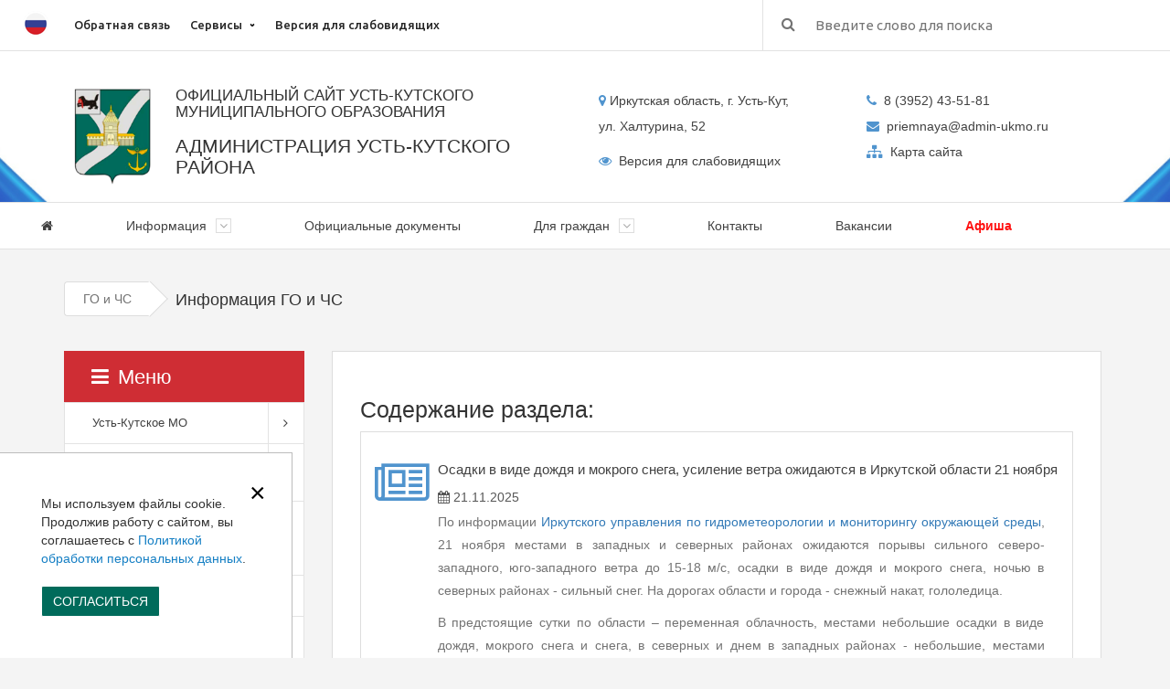

--- FILE ---
content_type: text/html; charset=UTF-8
request_url: https://admin-ukmo.ru/munitsipalitet/?SECTION_ID=2705%2F%27%22
body_size: 31796
content:
<!DOCTYPE HTML>
<html lang='ru'>
<head>

    <meta http-equiv='X-UA-Compatible' content='IE=edge'>
    <meta name='viewport' content='width=device-width, initial-scale=1'>
    <title>Информация ГО и ЧС</title>
    <link rel="shortcut icon" type="image/x-icon" href="/favicon.ico"/>
    <link href='https://fonts.googleapis.com/css?family=Ubuntu:400,500,700&subset=latin,cyrillic' rel='stylesheet'
          type='text/css'>

    <link rel="stylesheet" href="https://use.fontawesome.com/releases/v5.5.0/css/all.css" integrity="sha384-B4dIYHKNBt8Bc12p+WXckhzcICo0wtJAoU8YZTY5qE0Id1GSseTk6S+L3BlXeVIU" crossorigin="anonymous">
    <link rel='stylesheet' href="/bitrix/templates/webmax/slick/slick.css">
    <link rel='stylesheet' href="/bitrix/templates/webmax/css/bootstrap-select/bootstrap-select.min.css">
    <link rel='stylesheet' href="/bitrix/templates/webmax/css/jquery.formstyler.css">

    <script src="https://code.jquery.com/jquery-1.12.4.min.js"
            integrity="sha256-ZosEbRLbNQzLpnKIkEdrPv7lOy9C27hHQ+Xp8a4MxAQ=" crossorigin="anonymous"></script>

    <meta http-equiv="Content-Type" content="text/html; charset=UTF-8" />
<meta name="robots" content="index, follow" />
<meta name="description" content="Администрация УКМО" />
<link href="/bitrix/css/main/font-awesome.min.css?167835517323748" type="text/css"  rel="stylesheet" />
<link href="/bitrix/cache/css/s1/webmax/page_349bc862d192595224bc353cceb70f71/page_349bc862d192595224bc353cceb70f71_v1.css?17555774174508" type="text/css"  rel="stylesheet" />
<link href="/bitrix/cache/css/s1/webmax/template_94b4a6974006062c88f2dc24d7dac87b/template_94b4a6974006062c88f2dc24d7dac87b_v1.css?1755670251182857" type="text/css"  data-template-style="true" rel="stylesheet" />
<script>if(!window.BX)window.BX={};if(!window.BX.message)window.BX.message=function(mess){if(typeof mess==='object'){for(let i in mess) {BX.message[i]=mess[i];} return true;}};</script>
<script>(window.BX||top.BX).message({"JS_CORE_LOADING":"Загрузка...","JS_CORE_NO_DATA":"- Нет данных -","JS_CORE_WINDOW_CLOSE":"Закрыть","JS_CORE_WINDOW_EXPAND":"Развернуть","JS_CORE_WINDOW_NARROW":"Свернуть в окно","JS_CORE_WINDOW_SAVE":"Сохранить","JS_CORE_WINDOW_CANCEL":"Отменить","JS_CORE_WINDOW_CONTINUE":"Продолжить","JS_CORE_H":"ч","JS_CORE_M":"м","JS_CORE_S":"с","JSADM_AI_HIDE_EXTRA":"Скрыть лишние","JSADM_AI_ALL_NOTIF":"Показать все","JSADM_AUTH_REQ":"Требуется авторизация!","JS_CORE_WINDOW_AUTH":"Войти","JS_CORE_IMAGE_FULL":"Полный размер"});</script>

<script src="/bitrix/js/main/core/core.min.js?1755577401229643"></script>

<script>BX.Runtime.registerExtension({"name":"main.core","namespace":"BX","loaded":true});</script>
<script>BX.setJSList(["\/bitrix\/js\/main\/core\/core_ajax.js","\/bitrix\/js\/main\/core\/core_promise.js","\/bitrix\/js\/main\/polyfill\/promise\/js\/promise.js","\/bitrix\/js\/main\/loadext\/loadext.js","\/bitrix\/js\/main\/loadext\/extension.js","\/bitrix\/js\/main\/polyfill\/promise\/js\/promise.js","\/bitrix\/js\/main\/polyfill\/find\/js\/find.js","\/bitrix\/js\/main\/polyfill\/includes\/js\/includes.js","\/bitrix\/js\/main\/polyfill\/matches\/js\/matches.js","\/bitrix\/js\/ui\/polyfill\/closest\/js\/closest.js","\/bitrix\/js\/main\/polyfill\/fill\/main.polyfill.fill.js","\/bitrix\/js\/main\/polyfill\/find\/js\/find.js","\/bitrix\/js\/main\/polyfill\/matches\/js\/matches.js","\/bitrix\/js\/main\/polyfill\/core\/dist\/polyfill.bundle.js","\/bitrix\/js\/main\/core\/core.js","\/bitrix\/js\/main\/polyfill\/intersectionobserver\/js\/intersectionobserver.js","\/bitrix\/js\/main\/lazyload\/dist\/lazyload.bundle.js","\/bitrix\/js\/main\/polyfill\/core\/dist\/polyfill.bundle.js","\/bitrix\/js\/main\/parambag\/dist\/parambag.bundle.js"]);
</script>
<script>(window.BX||top.BX).message({"LANGUAGE_ID":"ru","FORMAT_DATE":"DD.MM.YYYY","FORMAT_DATETIME":"DD.MM.YYYY HH:MI:SS","COOKIE_PREFIX":"BITRIX_SM","SERVER_TZ_OFFSET":"28800","UTF_MODE":"Y","SITE_ID":"s1","SITE_DIR":"\/","USER_ID":"","SERVER_TIME":1769440412,"USER_TZ_OFFSET":0,"USER_TZ_AUTO":"Y","bitrix_sessid":"7fd855afc773fe1e55548f999bd342bb"});</script>


<script>BX.setJSList(["\/bitrix\/templates\/webmax\/components\/bitrix\/menu\/menu_left\/script.js"]);</script>
<script>BX.setCSSList(["\/bitrix\/templates\/webmax\/components\/bitrix\/news\/munits\/bitrix\/news.list\/.default\/style.css","\/bitrix\/components\/bitrix\/system.pagenavigation\/templates\/round\/style.css","\/bitrix\/templates\/webmax\/components\/bitrix\/menu\/top_menu\/style.css","\/bitrix\/templates\/webmax\/components\/bitrix\/menu\/main_menu\/style.css","\/bitrix\/templates\/webmax\/components\/bitrix\/menu\/menu_left\/style.css","\/bitrix\/templates\/webmax\/components\/bitrix\/news.list\/main_events\/style.css","\/bitrix\/templates\/webmax\/components\/bitrix\/news.list\/slider_inform\/style.css","\/bitrix\/templates\/webmax\/template_styles.css"]);</script>
<script type='text/javascript'>window['recaptchaFreeOptions']={'size':'normal','theme':'light','badge':'bottomright','version':'','action':'','lang':'ru','key':'6LccEUwpAAAAAASLEKJLOzd42X0qa5PkOkHa6jIS'};</script>
<script type="text/javascript"></script>



<script  src="/bitrix/cache/js/s1/webmax/template_c2ecff41cec3d3b360cc10994dda2bea/template_c2ecff41cec3d3b360cc10994dda2bea_v1.js?17555774172300"></script>

    <link rel='stylesheet' href="/bitrix/templates/webmax/css/cecutient/allstyles.css">


    <script src="/bitrix/templates/webmax/js/bootstrap-select/bootstrap-select.js"></script>
    <script src="/bitrix/templates/webmax/js/jquery.formstyler.min.js"></script>
    <script src="/bitrix/templates/webmax/js/jquery.menu-aim.js"></script>
    <!--[if lt IE 9]>
    <script src='https://oss.maxcdn.com/html5shiv/3.7.2/html5shiv.min.js'></script>
    <script src='https://oss.maxcdn.com/respond/1.4.2/respond.min.js'></script>
    <![endif]-->
	<!-- Yandex.Metrika counter -->
	<script type="text/javascript" >
	   (function(m,e,t,r,i,k,a){m[i]=m[i]||function(){(m[i].a=m[i].a||[]).push(arguments)};
	   m[i].l=1*new Date();
	   for (var j = 0; j < document.scripts.length; j++) {if (document.scripts[j].src === r) { return; }}
	   k=e.createElement(t),a=e.getElementsByTagName(t)[0],k.async=1,k.src=r,a.parentNode.insertBefore(k,a)})
	   (window, document, "script", "https://mc.yandex.ru/metrika/tag.js", "ym");
	
	   ym(96608473, "init", {
			clickmap:true,
			trackLinks:true,
			accurateTrackBounce:true
	   });
	</script>
	<noscript><div><img src="https://mc.yandex.ru/watch/96608473" style="position:absolute; left:-9999px;" alt="" /></div></noscript>
	<!-- /Yandex.Metrika counter -->
</head>

<body>
<link rel='stylesheet' href="/bitrix/templates/webmax/css/custom.css">
<div id="panel">
    </div>
<div id="CecutientWrapper" style="z-index: 99999;">
	<div id="CecutientBlock">
		<div class="CecutientSection">
            <div>
                Изображения:
                <a id="ImageOn">Вкл</a>
                <a id="ImageOff">Выкл</a>
            </div>
            <div>
                Цветовая схема:
                <a id="WhiteStyle">A</a>
                <a id="BlackStyle">A</a>
                <a id="BlueStyle">A</a>
                <a id="GreenStyle">A</a>
                <a id="CecutientOff" style='font-weight: bold; text-decoration: underline;'> [ОБЫЧНАЯ ВЕРСИЯ САЙТА]</a>
            </div>
        </div>
        <div class="CecutientSection">
            <div>
                Размер шрифта:
                <a id="SmallFonts">A</a>
                <a id="MediumFonts">A</a>
                <a id="BigFonts">A</a>
            </div>
            <div>
                Кёрнинг:
                <a id="NormalKerning" class="kerning-toggle">Стандартный</a>
                <a id="MediumKerning" class="kerning-toggle">Средний</a>
                <a id="LargeKerning" class="kerning-toggle">Большой</a>
            </div>
        </div>
	</div>
</div><div class="bg">
    <!--HEIGHT MENU-->
    <header id='headermenu'>
        <!--<div class='center'>
            <div class='block'></div>
        </div>-->
        <div class="container">
            <img class="header-icon" src="/bitrix/templates/webmax/img/icon-menu-flag.png" />
            <div class="row">
                <!--<div class="col-sm-4">-->
                                <!--</div>-->
                <div class="col-sm-8">
                    <style>


</style>
	<!--<nav>
		<ul class="nav nav-pills nav-justified">-->
				<div class="top-header-nav">
        <ul class="top-header-nav-ul">
		
	
	
		
							<li><a href="/kontakty/#feedback" class="root-item" >Обратная связь</a></li>
			
		
	
	

	
	
					<li class="parent"><a href="/service/" class="root-item">Сервисы</a>
				<ul class="second-level">
		
	
	

	
	
		
							<li><a href="/service/events/">События</a></li>
			
		
	
	

	
	
		
							<li><a href="/service/fotogalereya/">Фотогалерея</a></li>
			
		
	
	

	
	
		
							<li><a href="/service/video/">Видеогалерея</a></li>
			
		
	
	

			</ul></li>	
	
		
							<li><a href="" class="root-item" id="CecutientOn">Версия для слабовидящих</a></li>
			
		
	
	

    </ul>
    </div>
		<!--</ul>
	</nav>-->
                </div>
                <div class="col-sm-3 nopos" style="padding-left: 0px;">
                    <div class="right">

                        

<form id="search-form" action="/search/index.php">
	<span onclick="document.getElementById('search-form').submit();" class='searchspan'><i class='fa fa-search'></i></span>
	<input class="search-input"type="text" name="q" placeholder="Введите слово для поиска" value="" />
</form> 


                    </div>
                </div>
            </div>
        </div>
    </header>
    <section id='address'>
        <div class="container">
            <div class="row">
                <div class="col-md-6">

                    
<h2>
    <a href="/"><img width="122" alt="gerb" src="/bitrix/templates/webmax/img/logoresize.png" class="logo">
        <span style="font-weight: 100; font-size: 17px;">Официальный сайт Усть-Кутского муниципального образования</span><br /><br />
        <span style="font-weight: 100; font-size: 21px;">Администрация Усть-Кутского района</span></a>
</h2>

                </div>
                <div class="clearfix visible-sm-block visible-xs-block" style='margin-bottom: 30px;'></div>
                <div class="col-md-3 col-sm-6">

                    <p>
 <i style="color:#5094ce;" class="fa fa-map-marker" aria-hidden="true"></i> <strong id="header_adres">Иркутская область, г. Усть-Кут,<br>
	ул. Халтурина, 52</strong>
</p>                    <p>
                    <strong id="header_adres">
                    <a href="" class="blind-link" id="CecutientOn3"><i class="fa fa-eye" aria-hidden="true"></i>&nbsp;&nbsp;Версия для слабовидящих</a>
                    </strong>
                    </p>

                    <p>
                    <strong id="header_adres">
                            <a href="" class="blind-link" id="CecutientOff3" style="display:none;"><i style="" class="fa fa-eye" aria-hidden="true"></i>&nbsp;Версия для слабовидящих</a>
                    </strong>
                    </p>
                </div>
                <div class="col-md-3 col-sm-6">

                    <p><i class="fa fa-phone" style="color:#5094ce;"></i> <strong id="header_phone">&nbsp;8 (3952) 43-51-81</strong><br>
<i class="fa fa-envelope" style="color:#5094ce;"></i> <strong>&nbsp;priemnaya@admin-ukmo.ru</strong><br>
<i class="fas fa-sitemap" style="color:#5094ce;"></i>
<strong><a  style=" color:#414141;" href="/karta-sayta/">&nbsp;Карта сайта</a></strong></p>

                </div>
            </div>
        </div>
    </section>

    <section id="mainmenu">

        
<nav class="navbar navbar-default">
	<div class="container" style="padding-left: 0;">
		<div class="navbar-header">
			<button type="button" class="navbar-toggle collapsed" data-toggle="collapse" data-target="#bs-example-navbar-collapse-1" aria-expanded="false">
			<span class="sr-only">Toggle navigation</span>
			<span class="icon-bar"></span>
			<span class="icon-bar"></span>
			<span class="icon-bar"></span>
			</button>
		</div>

		<div class="collapse navbar-collapse" id="bs-example-navbar-collapse-1">
			<ul class="nav navbar-nav">
				<li>
					<a href="/" >
					<i class="fa fa-home" aria-hidden="true"></i>
					</a>
				</li>

	
	
					<li class="dropdown" class=""><a href="/information/" class="dropdown-toggle" data-toggle="dropdown" role="button" aria-haspopup="true" aria-expanded="false">Информация <i class="fa fa-angle-down" aria-hidden="true"></i></a>
				<ul class="dropdown-menu">
					<div class="container vert">
		
	
	

	
	
		
							<li class=""><a href="/information/?ELEMENT_ID=575">Историческая справка</a></li>
			
		
	
	

	
	
		
							<li class=""><a href="/information/?ELEMENT_ID=576">Наш район</a></li>
			
		
	
	

	
	
		
							<li class=""><a href="/information/?ELEMENT_ID=578">Символика</a></li>
			
		
	
	

	
	
		
							<li class=""><a href="/information/?ELEMENT_ID=9810">Почётные граждане</a></li>
			
		
	
	

	
	
		
							<li class=""><a href="/news/">Новости</a></li>
			
		
	
	

			</ul></li>	
	
		
			
				<li class=""><a href="/dokumenty/">Официальные документы</a></li>
			
		
	
	

	
	
					<li class="dropdown" class=""><a href="/dlya-grazhdan/" class="dropdown-toggle" data-toggle="dropdown" role="button" aria-haspopup="true" aria-expanded="false">Для граждан <i class="fa fa-angle-down" aria-hidden="true"></i></a>
				<ul class="dropdown-menu">
					<div class="container vert">
		
	
	

	
	
		
							<li class=""><a href="/dlya-grazhdan/internet-priemnaya/">Интернет приемная</a></li>
			
		
	
	

	
	
		
							<li class=""><a href="/munitsipalitet/?SECTION_ID=2635/">График приёма граждан</a></li>
			
		
	
	

	
	
		
							<li class=""><a href="/dlya-grazhdan/oprosy/">Опросы</a></li>
			
		
	
	

			</ul></li>	
	
		
			
				<li class=""><a href="/contacts/">Контакты</a></li>
			
		
	
	

	
	
		
			
				<li class=""><a href="/service/vakansii/">Вакансии</a></li>
			
		
	
	

					<li class="posters"><a href="/afisha" class="blink">Афиша</a></li>
			</ul>
		</div>
	</div>
</nav>

<style>
	li.posters {
		/*display: none;*/
		background: transparent;
	}
	#mainmenu .navbar-collapse ul.nav.navbar-nav>li>a.blink {
		color: red;
		animation: blinker 1s linear infinite;
		font-weight: bold;
	}
	#mainmenu .navbar-collapse ul.nav.navbar-nav>li>a.blink:hover{
		background: transparent;
	}

  @keyframes blinker {
    50% {
      opacity: 1;
    }
    100% {
      opacity: 0;
    }

  }
</style>

<script>
    (function blink() {
        $('.blink').fadeOut(500).fadeIn(500, blink);
    })();
</script>    </section>
</div>

<section id="breadcrumbs"><div class="container"><ul class="breadcrumbslist">
			
				<li>
				<a href="/munitsipalitet/?SECTION_ID=2600" title="ГО и ЧС" itemprop="url">
					ГО и ЧС
				</a>
				</li>
			
				<li>
					<span>Информация ГО и ЧС</span>
				</li></ul></div></div></section><!--CONTENT-->
<section id="maincontainer">
    <div class="container">
        <div class="row">
            <div class="col-md-3">
                <section class='rightsidebar'>

                    

    <div class="dropdown-left-menu">
        <a class="dropdown-left-menu__trigger" href="#"><i class="fa fa-bars" aria-hidden="true" style="margin-right: 10px;"></i>Меню</a>
        <nav class="dropdown-left-menu__nav dropdown-left-menu__popup">
            <h2 class="dropdown-left-menu__title">Меню</h2>
            <a href="#0" class="dropdown-left-menu__close">×</a>
            <ul class="dropdown-left-menu__content">
            
                
            
            
            <li class="dropdown-left-menu__li dropdown-left-menu__lvl-1  has-children  ">
                <span class="dropdown-left-menu__link">
                    <a class="dropdown-left-menu__link-text" href="/munitsipalitet/?SECTION_ID=2587/">Усть-Кутское МО</a><button class="dropdown-left-menu__toggle"></button>
                </span>

                <ul class="dropdown-left-menu__secondary is-hidden ">
                    <li class="dropdown-left-menu__go-back"><a href="#0">Назад</a>
                    </li>
                    
                                                                                    
                
            
                                <li class="dropdown-left-menu__li dropdown-left-menu__lvl-2">
                        <a class="dropdown-left-menu__link" href="/munitsipalitet/?SECTION_ID=2618/">
                            Мэр УКМО                        </a>
                        <ul class="dropdown-left-menu__nested">

                            
                                                                                    
                
            
                                
                                                                            <li class="dropdown-left-menu__li dropdown-left-menu__lvl-3">
                                            <a class="dropdown-left-menu__link" href="/munitsipalitet/?SECTION_ID=2630/">
                                                Биография                                            </a>
                                        </li>

                                    
                                                                                                                    
                
            
                                
                                                                            <li class="dropdown-left-menu__li dropdown-left-menu__lvl-3">
                                            <a class="dropdown-left-menu__link" href="/munitsipalitet/?SECTION_ID=2631/">
                                                Отчёты мэра                                            </a>
                                        </li>

                                    
                                                                                                                    
                                </ul></li>            
            
                                <li class="dropdown-left-menu__li dropdown-left-menu__lvl-2">
                        <a class="dropdown-left-menu__link" href="/munitsipalitet/?SECTION_ID=2619/">
                            Администрация Усть-Кутского муниципального образования                        </a>
                        <ul class="dropdown-left-menu__nested">

                            
                                                                                    
                
            
                                
                                                                            <li class="dropdown-left-menu__li dropdown-left-menu__lvl-3">
                                            <a class="dropdown-left-menu__link" href="/munitsipalitet/?SECTION_ID=2633/">
                                                Нормативно-правовые акты                                            </a>
                                        </li>

                                    
                                                                                                                    
                
            
                                
                                                                            <li class="dropdown-left-menu__li dropdown-left-menu__lvl-3">
                                            <a class="dropdown-left-menu__link" href="/munitsipalitet/?SECTION_ID=2901/">
                                                Оценка регулирующего воздействия проектов муниципальных нормативных актов Усть-Кутского муниципального образования                                            </a>
                                        </li>

                                    
                                                                                                                    
                
            
                                
                                                                            <li class="dropdown-left-menu__li dropdown-left-menu__lvl-3">
                                            <a class="dropdown-left-menu__link" href="/munitsipalitet/?SECTION_ID=2948/">
                                                Общественное обсуждение                                            </a>
                                        </li>

                                    
                                                                                                                    
                
            
                                
                                                                            <li class="dropdown-left-menu__li dropdown-left-menu__lvl-3">
                                            <a class="dropdown-left-menu__link" href="/munitsipalitet/?SECTION_ID=2638/">
                                                Административный регламент, независимая экспертиза                                            </a>
                                        </li>

                                    
                                                                                                                    
                
            
                                
                                                                            <li class="dropdown-left-menu__li dropdown-left-menu__lvl-3">
                                            <a class="dropdown-left-menu__link" href="/munitsipalitet/?ELEMENT_ID=565">
                                                Структура администрации                                            </a>
                                        </li>

                                    
                                                                                                                    
                
            
                                
                                                                            <li class="dropdown-left-menu__li dropdown-left-menu__lvl-3">
                                            <a class="dropdown-left-menu__link" href="/munitsipalitet/?ELEMENT_ID=566">
                                                Отделы и телефоны                                            </a>
                                        </li>

                                    
                                                                                                                    
                                </ul></li>            
            
                                
                                                                            <li class="dropdown-left-menu__li dropdown-left-menu__lvl-2">
                                            <a class="dropdown-left-menu__link" href="/munitsipalitet/?SECTION_ID=2622/">
                                                Персональные данные                                            </a>
                                        </li>

                                    
                                                                                                                    
                
            
                                <li class="dropdown-left-menu__li dropdown-left-menu__lvl-2">
                        <a class="dropdown-left-menu__link" href="/munitsipalitet/?SECTION_ID=2626/">
                            Муниципальные программы                        </a>
                        <ul class="dropdown-left-menu__nested">

                            
                                                                                    
                
            
                                
                                                                            <li class="dropdown-left-menu__li dropdown-left-menu__lvl-3">
                                            <a class="dropdown-left-menu__link" href="/munitsipalitet/?SECTION_ID=2643/">
                                                Отчёты по программам                                            </a>
                                        </li>

                                    
                                                                                                                    
                
            
                                
                                                                            <li class="dropdown-left-menu__li dropdown-left-menu__lvl-3">
                                            <a class="dropdown-left-menu__link" href="/munitsipalitet/?SECTION_ID=2942/">
                                                Нормативная база                                            </a>
                                        </li>

                                    
                                                                                                                    
                                </ul></li>            
            
                                
                                                                            <li class="dropdown-left-menu__li dropdown-left-menu__lvl-2">
                                            <a class="dropdown-left-menu__link" href="/munitsipalitet/?SECTION_ID=2627/">
                                                Муниципальные учреждения                                            </a>
                                        </li>

                                    
                                                                                                                    
                
            
                                
                                                                            <li class="dropdown-left-menu__li dropdown-left-menu__lvl-2">
                                            <a class="dropdown-left-menu__link" href="/munitsipalitet/?SECTION_ID=2620/">
                                                Муниципальная служба                                            </a>
                                        </li>

                                    
                                                                                                                    
                                </ul></li>            
            
            
            <li class="dropdown-left-menu__li dropdown-left-menu__lvl-1  has-children  ">
                <span class="dropdown-left-menu__link">
                    <a class="dropdown-left-menu__link-text" href="/munitsipalitet/?SECTION_ID=2588/">Муниципальные образования</a><button class="dropdown-left-menu__toggle"></button>
                </span>

                <ul class="dropdown-left-menu__secondary is-hidden ">
                    <li class="dropdown-left-menu__go-back"><a href="#0">Назад</a>
                    </li>
                    
                                                                                    
                
            
                                
                                                                            <li class="dropdown-left-menu__li dropdown-left-menu__lvl-2">
                                            <a class="dropdown-left-menu__link" href="/munitsipalitet/?ELEMENT_ID=3563">
                                                Администрация Верхнемарковского сельского поселения                                            </a>
                                        </li>

                                    
                                                                                                                    
                
            
                                
                                                                            <li class="dropdown-left-menu__li dropdown-left-menu__lvl-2">
                                            <a class="dropdown-left-menu__link" href="/munitsipalitet/?ELEMENT_ID=3564">
                                                Администрация Звёздинского городского поселения                                            </a>
                                        </li>

                                    
                                                                                                                    
                
            
                                
                                                                            <li class="dropdown-left-menu__li dropdown-left-menu__lvl-2">
                                            <a class="dropdown-left-menu__link" href="/munitsipalitet/?ELEMENT_ID=3565">
                                                Администрация Нийского сельского поселения                                            </a>
                                        </li>

                                    
                                                                                                                    
                
            
                                
                                                                            <li class="dropdown-left-menu__li dropdown-left-menu__lvl-2">
                                            <a class="dropdown-left-menu__link" href="/munitsipalitet/?ELEMENT_ID=3566">
                                                Администрация Ручейского сельского поселения                                            </a>
                                        </li>

                                    
                                                                                                                    
                
            
                                
                                                                            <li class="dropdown-left-menu__li dropdown-left-menu__lvl-2">
                                            <a class="dropdown-left-menu__link" href="/munitsipalitet/?ELEMENT_ID=3567">
                                                Администрация Подымахинского сельского поселения                                            </a>
                                        </li>

                                    
                                                                                                                    
                
            
                                
                                                                            <li class="dropdown-left-menu__li dropdown-left-menu__lvl-2">
                                            <a class="dropdown-left-menu__link" href="/munitsipalitet/?ELEMENT_ID=3568">
                                                Администрация Янтальского городского поселения                                            </a>
                                        </li>

                                    
                                                                                                                    
                                </ul></li>            
            
            
            <li class="dropdown-left-menu__li dropdown-left-menu__lvl-1  has-children  ">
                <span class="dropdown-left-menu__link">
                    <a class="dropdown-left-menu__link-text" href="/munitsipalitet/?SECTION_ID=2589/">Дума Усть-Кутского муниципального образования</a><button class="dropdown-left-menu__toggle"></button>
                </span>

                <ul class="dropdown-left-menu__secondary is-hidden ">
                    <li class="dropdown-left-menu__go-back"><a href="#0">Назад</a>
                    </li>
                    
                                                                                    
                
            
                                
                                                                            <li class="dropdown-left-menu__li dropdown-left-menu__lvl-2">
                                            <a class="dropdown-left-menu__link" href="/munitsipalitet/?SECTION_ID=2665/">
                                                Информация о Думе                                            </a>
                                        </li>

                                    
                                                                                                                    
                
            
                                
                                                                            <li class="dropdown-left-menu__li dropdown-left-menu__lvl-2">
                                            <a class="dropdown-left-menu__link" href="/munitsipalitet/?SECTION_ID=2666/">
                                                НПА                                            </a>
                                        </li>

                                    
                                                                                                                    
                
            
                                
                                                                            <li class="dropdown-left-menu__li dropdown-left-menu__lvl-2">
                                            <a class="dropdown-left-menu__link" href="/munitsipalitet/?SECTION_ID=2667/">
                                                График приёма граждан депутатами                                            </a>
                                        </li>

                                    
                                                                                                                    
                
            
                                
                                                                            <li class="dropdown-left-menu__li dropdown-left-menu__lvl-2">
                                            <a class="dropdown-left-menu__link" href="/munitsipalitet/?SECTION_ID=2669/">
                                                Регламент                                            </a>
                                        </li>

                                    
                                                                                                                    
                
            
                                
                                                                            <li class="dropdown-left-menu__li dropdown-left-menu__lvl-2">
                                            <a class="dropdown-left-menu__link" href="/munitsipalitet/?SECTION_ID=2895/">
                                                Явка на заседания депутатов Думы УКМО                                            </a>
                                        </li>

                                    
                                                                                                                    
                
            
                                
                                                                            <li class="dropdown-left-menu__li dropdown-left-menu__lvl-2">
                                            <a class="dropdown-left-menu__link" href="/munitsipalitet/?SECTION_ID=2906/">
                                                Сведения о депутатах                                            </a>
                                        </li>

                                    
                                                                                                                    
                
            
                                
                                                                            <li class="dropdown-left-menu__li dropdown-left-menu__lvl-2">
                                            <a class="dropdown-left-menu__link" href="/munitsipalitet/?SECTION_ID=3129/">
                                                План работы Думы УКМО                                            </a>
                                        </li>

                                    
                                                                                                                    
                
            
                                
                                                                            <li class="dropdown-left-menu__li dropdown-left-menu__lvl-2">
                                            <a class="dropdown-left-menu__link" href="/munitsipalitet/?SECTION_ID=2670/">
                                                Новости                                            </a>
                                        </li>

                                    
                                                                                                                    
                
            
                                <li class="dropdown-left-menu__li dropdown-left-menu__lvl-2">
                        <a class="dropdown-left-menu__link" href="/munitsipalitet/?SECTION_ID=2671/">
                            Решения Думы Усть-Кутского муниципального образования                        </a>
                        <ul class="dropdown-left-menu__nested">

                            
                                                                                    
                
            
                                
                                                                            <li class="dropdown-left-menu__li dropdown-left-menu__lvl-3">
                                            <a class="dropdown-left-menu__link" href="/munitsipalitet/?SECTION_ID=2919/">
                                                архив до 2018 года                                            </a>
                                        </li>

                                    
                                                                                                                    
                
            
                                
                                                                            <li class="dropdown-left-menu__li dropdown-left-menu__lvl-3">
                                            <a class="dropdown-left-menu__link" href="/munitsipalitet/?SECTION_ID=2917/">
                                                2018 год                                            </a>
                                        </li>

                                    
                                                                                                                    
                
            
                                
                                                                            <li class="dropdown-left-menu__li dropdown-left-menu__lvl-3">
                                            <a class="dropdown-left-menu__link" href="/munitsipalitet/?SECTION_ID=2916/">
                                                2019 год                                            </a>
                                        </li>

                                    
                                                                                                                    
                
            
                                
                                                                            <li class="dropdown-left-menu__li dropdown-left-menu__lvl-3">
                                            <a class="dropdown-left-menu__link" href="/munitsipalitet/?SECTION_ID=2915/">
                                                2020 год                                            </a>
                                        </li>

                                    
                                                                                                                    
                
            
                                
                                                                            <li class="dropdown-left-menu__li dropdown-left-menu__lvl-3">
                                            <a class="dropdown-left-menu__link" href="/munitsipalitet/?SECTION_ID=2918/">
                                                2021 год                                            </a>
                                        </li>

                                    
                                                                                                                    
                
            
                                
                                                                            <li class="dropdown-left-menu__li dropdown-left-menu__lvl-3">
                                            <a class="dropdown-left-menu__link" href="/munitsipalitet/?SECTION_ID=2952/">
                                                2022 год                                            </a>
                                        </li>

                                    
                                                                                                                    
                
            
                                
                                                                            <li class="dropdown-left-menu__li dropdown-left-menu__lvl-3">
                                            <a class="dropdown-left-menu__link" href="/munitsipalitet/?SECTION_ID=2989/">
                                                2023 год                                            </a>
                                        </li>

                                    
                                                                                                                    
                
            
                                
                                                                            <li class="dropdown-left-menu__li dropdown-left-menu__lvl-3">
                                            <a class="dropdown-left-menu__link" href="/munitsipalitet/?SECTION_ID=3130/">
                                                2024 год                                            </a>
                                        </li>

                                    
                                                                                                                    
                
            
                                
                                                                            <li class="dropdown-left-menu__li dropdown-left-menu__lvl-3">
                                            <a class="dropdown-left-menu__link" href="/munitsipalitet/?SECTION_ID=3188/">
                                                2025 год                                            </a>
                                        </li>

                                    
                                                                                                                    
                
            
                                
                                                                            <li class="dropdown-left-menu__li dropdown-left-menu__lvl-3">
                                            <a class="dropdown-left-menu__link" href="/munitsipalitet/?SECTION_ID=3240/">
                                                2026 год                                            </a>
                                        </li>

                                    
                                                                                                                    
                                </ul></li>            
            
                                
                                                                            <li class="dropdown-left-menu__li dropdown-left-menu__lvl-2">
                                            <a class="dropdown-left-menu__link" href="/munitsipalitet/?SECTION_ID=2672/">
                                                Повестка дня                                            </a>
                                        </li>

                                    
                                                                                                                    
                
            
                                
                                                                            <li class="dropdown-left-menu__li dropdown-left-menu__lvl-2">
                                            <a class="dropdown-left-menu__link" href="/munitsipalitet/?SECTION_ID=2673/">
                                                Отчёты                                            </a>
                                        </li>

                                    
                                                                                                                    
                
            
                                
                                                                            <li class="dropdown-left-menu__li dropdown-left-menu__lvl-2">
                                            <a class="dropdown-left-menu__link" href="/munitsipalitet/?SECTION_ID=2674/">
                                                Публикации в СМИ                                            </a>
                                        </li>

                                    
                                                                                                                    
                                </ul></li>            
            
            
            <li class="dropdown-left-menu__li dropdown-left-menu__lvl-1  has-children  ">
                <span class="dropdown-left-menu__link">
                    <a class="dropdown-left-menu__link-text" href="/munitsipalitet/?SECTION_ID=2890/">Социальная политика</a><button class="dropdown-left-menu__toggle"></button>
                </span>

                <ul class="dropdown-left-menu__secondary is-hidden ">
                    <li class="dropdown-left-menu__go-back"><a href="#0">Назад</a>
                    </li>
                    
                                                                                    
                
            
                                <li class="dropdown-left-menu__li dropdown-left-menu__lvl-2">
                        <a class="dropdown-left-menu__link" href="/munitsipalitet/?SECTION_ID=2887/">
                            Представитель уполномоченного по правам ребёнка                        </a>
                        <ul class="dropdown-left-menu__nested">

                            
                                                                                    
                
            
                                
                                                                            <li class="dropdown-left-menu__li dropdown-left-menu__lvl-3">
                                            <a class="dropdown-left-menu__link" href="/munitsipalitet/?SECTION_ID=2888/">
                                                Нормативно-правовые акты                                            </a>
                                        </li>

                                    
                                                                                                                    
                
            
                                
                                                                            <li class="dropdown-left-menu__li dropdown-left-menu__lvl-3">
                                            <a class="dropdown-left-menu__link" href="/munitsipalitet/?SECTION_ID=2889/">
                                                информация                                            </a>
                                        </li>

                                    
                                                                                                                    
                                </ul></li>            
            
                                
                                                                            <li class="dropdown-left-menu__li dropdown-left-menu__lvl-2">
                                            <a class="dropdown-left-menu__link" href="/munitsipalitet/?SECTION_ID=2596/">
                                                Управление культуры, спорта и молодёжной политики                                            </a>
                                        </li>

                                    
                                                                                                                    
                
            
                                
                                                                            <li class="dropdown-left-menu__li dropdown-left-menu__lvl-2">
                                            <a class="dropdown-left-menu__link" href="/munitsipalitet/?SECTION_ID=2695/">
                                                Управление образованием                                            </a>
                                        </li>

                                    
                                                                                                                    
                
            
                                <li class="dropdown-left-menu__li dropdown-left-menu__lvl-2">
                        <a class="dropdown-left-menu__link" href="/munitsipalitet/?SECTION_ID=2628/">
                            Некоммерческие и общественные организации                        </a>
                        <ul class="dropdown-left-menu__nested">

                            
                                                                                    
                
            
                                
                                                                            <li class="dropdown-left-menu__li dropdown-left-menu__lvl-3">
                                            <a class="dropdown-left-menu__link" href="/munitsipalitet/?SECTION_ID=2645/">
                                                Организации СОНКО                                            </a>
                                        </li>

                                    
                                                                                                                    
                
            
                                
                                                                            <li class="dropdown-left-menu__li dropdown-left-menu__lvl-3">
                                            <a class="dropdown-left-menu__link" href="/munitsipalitet/?SECTION_ID=2646/">
                                                Новости                                            </a>
                                        </li>

                                    
                                                                                                                    
                
            
                                
                                                                            <li class="dropdown-left-menu__li dropdown-left-menu__lvl-3">
                                            <a class="dropdown-left-menu__link" href="/munitsipalitet/?SECTION_ID=2647/">
                                                НПА                                            </a>
                                        </li>

                                    
                                                                                                                    
                                </ul></li>            
            
                                
                                                                            <li class="dropdown-left-menu__li dropdown-left-menu__lvl-2">
                                            <a class="dropdown-left-menu__link" href="/munitsipalitet/?SECTION_ID=2629/">
                                                Доступная среда                                            </a>
                                        </li>

                                    
                                                                                                                    
                
            
                                
                                                                            <li class="dropdown-left-menu__li dropdown-left-menu__lvl-2">
                                            <a class="dropdown-left-menu__link" href="/munitsipalitet/?SECTION_ID=2878/">
                                                Летний отдых                                            </a>
                                        </li>

                                    
                                                                                                                    
                                </ul></li>            
            
            
            <li class="dropdown-left-menu__li dropdown-left-menu__lvl-1  has-children  ">
                <span class="dropdown-left-menu__link">
                    <a class="dropdown-left-menu__link-text" href="/munitsipalitet/?SECTION_ID=2590/">Комитет по экономике и социально-трудовым отношениям</a><button class="dropdown-left-menu__toggle"></button>
                </span>

                <ul class="dropdown-left-menu__secondary is-hidden ">
                    <li class="dropdown-left-menu__go-back"><a href="#0">Назад</a>
                    </li>
                    
                                                                                    
                
            
                                
                                                                            <li class="dropdown-left-menu__li dropdown-left-menu__lvl-2">
                                            <a class="dropdown-left-menu__link" href="/munitsipalitet/?SECTION_ID=2675/">
                                                Социально-экономическое положение                                            </a>
                                        </li>

                                    
                                                                                                                    
                
            
                                <li class="dropdown-left-menu__li dropdown-left-menu__lvl-2">
                        <a class="dropdown-left-menu__link" href="/munitsipalitet/?SECTION_ID=2676/">
                            Муниципальный заказ                        </a>
                        <ul class="dropdown-left-menu__nested">

                            
                                                                                    
                
            
                                
                                                                            <li class="dropdown-left-menu__li dropdown-left-menu__lvl-3">
                                            <a class="dropdown-left-menu__link" href="/munitsipalitet/?SECTION_ID=2868/">
                                                НПА                                            </a>
                                        </li>

                                    
                                                                                                                    
                                </ul></li>            
            
                                
                                                                            <li class="dropdown-left-menu__li dropdown-left-menu__lvl-2">
                                            <a class="dropdown-left-menu__link" href="/munitsipalitet/?SECTION_ID=2677/">
                                                Социально-экономическое сотрудничество                                            </a>
                                        </li>

                                    
                                                                                                                    
                
            
                                
                                                                            <li class="dropdown-left-menu__li dropdown-left-menu__lvl-2">
                                            <a class="dropdown-left-menu__link" href="/munitsipalitet/?SECTION_ID=2678/">
                                                Стратегическое планирование Усть-Кутского муниципального образования                                            </a>
                                        </li>

                                    
                                                                                                                    
                
            
                                
                                                                            <li class="dropdown-left-menu__li dropdown-left-menu__lvl-2">
                                            <a class="dropdown-left-menu__link" href="/munitsipalitet/?SECTION_ID=2679/">
                                                Ведомственный контроль                                            </a>
                                        </li>

                                    
                                                                                                                    
                
            
                                
                                                                            <li class="dropdown-left-menu__li dropdown-left-menu__lvl-2">
                                            <a class="dropdown-left-menu__link" href="/munitsipalitet/?SECTION_ID=2886/">
                                                Экономический совет                                            </a>
                                        </li>

                                    
                                                                                                                    
                
            
                                
                                                                            <li class="dropdown-left-menu__li dropdown-left-menu__lvl-2">
                                            <a class="dropdown-left-menu__link" href="/munitsipalitet/?SECTION_ID=2896/">
                                                Новости                                            </a>
                                        </li>

                                    
                                                                                                                    
                
            
                                <li class="dropdown-left-menu__li dropdown-left-menu__lvl-2">
                        <a class="dropdown-left-menu__link" href="/munitsipalitet/?SECTION_ID=2680/">
                            Прогноз социально-экономического развития Усть-Кутского муниципального образования                        </a>
                        <ul class="dropdown-left-menu__nested">

                            
                                                                                    
                
            
                                
                                                                            <li class="dropdown-left-menu__li dropdown-left-menu__lvl-3">
                                            <a class="dropdown-left-menu__link" href="/munitsipalitet/?SECTION_ID=2769/">
                                                Общественное обсуждение прогнозов СЭР УКМО                                            </a>
                                        </li>

                                    
                                                                                                                    
                                </ul></li>            
            
                                
                                                                            <li class="dropdown-left-menu__li dropdown-left-menu__lvl-2">
                                            <a class="dropdown-left-menu__link" href="/munitsipalitet/?SECTION_ID=2681/">
                                                Оплата труда                                            </a>
                                        </li>

                                    
                                                                                                                    
                                </ul></li>            
            
            
            <li class="dropdown-left-menu__li dropdown-left-menu__lvl-1  has-children  ">
                <span class="dropdown-left-menu__link">
                    <a class="dropdown-left-menu__link-text" href="/munitsipalitet/?SECTION_ID=2621/">Открытые данные</a><button class="dropdown-left-menu__toggle"></button>
                </span>

                <ul class="dropdown-left-menu__secondary is-hidden ">
                    <li class="dropdown-left-menu__go-back"><a href="#0">Назад</a>
                    </li>
                    
                                                                                    
                
            
                                
                                                                            <li class="dropdown-left-menu__li dropdown-left-menu__lvl-2">
                                            <a class="dropdown-left-menu__link" href="/munitsipalitet/?SECTION_ID=2758/">
                                                Реестр открытых данных                                            </a>
                                        </li>

                                    
                                                                                                                    
                
            
                                
                                                                            <li class="dropdown-left-menu__li dropdown-left-menu__lvl-2">
                                            <a class="dropdown-left-menu__link" href="/munitsipalitet/?ELEMENT_ID=569">
                                                Условия использования открытых данных                                            </a>
                                        </li>

                                    
                                                                                                                    
                                </ul></li>            
            
            
            <li class="dropdown-left-menu__li dropdown-left-menu__lvl-1  has-children  ">
                <span class="dropdown-left-menu__link">
                    <a class="dropdown-left-menu__link-text" href="/munitsipalitet/?SECTION_ID=2682/">Малый и средний бизнес</a><button class="dropdown-left-menu__toggle"></button>
                </span>

                <ul class="dropdown-left-menu__secondary is-hidden ">
                    <li class="dropdown-left-menu__go-back"><a href="#0">Назад</a>
                    </li>
                    
                                                                                    
                
            
                                
                                                                            <li class="dropdown-left-menu__li dropdown-left-menu__lvl-2">
                                            <a class="dropdown-left-menu__link" href="/munitsipalitet/?SECTION_ID=2768/">
                                                Субсидии                                            </a>
                                        </li>

                                    
                                                                                                                    
                
            
                                <li class="dropdown-left-menu__li dropdown-left-menu__lvl-2">
                        <a class="dropdown-left-menu__link" href="/munitsipalitet/?SECTION_ID=2770/">
                            Новости                        </a>
                        <ul class="dropdown-left-menu__nested">

                            
                                                                                    
                
            
                                
                                                                            <li class="dropdown-left-menu__li dropdown-left-menu__lvl-3">
                                            <a class="dropdown-left-menu__link" href="/munitsipalitet/?ELEMENT_ID=13547">
                                                Горячая линия для субъектов малого и среднего предпринимательства                                            </a>
                                        </li>

                                    
                                                                                                                    
                                </ul></li>            
            
                                
                                                                            <li class="dropdown-left-menu__li dropdown-left-menu__lvl-2">
                                            <a class="dropdown-left-menu__link" href="/munitsipalitet/?SECTION_ID=2771/">
                                                НПА                                            </a>
                                        </li>

                                    
                                                                                                                    
                
            
                                
                                                                            <li class="dropdown-left-menu__li dropdown-left-menu__lvl-2">
                                            <a class="dropdown-left-menu__link" href="/munitsipalitet/?SECTION_ID=2772/">
                                                Анализ состояния малого и среднего предпринимательства                                            </a>
                                        </li>

                                    
                                                                                                                    
                
            
                                
                                                                            <li class="dropdown-left-menu__li dropdown-left-menu__lvl-2">
                                            <a class="dropdown-left-menu__link" href="/munitsipalitet/?SECTION_ID=2773/">
                                                Организации, образующие инфраструктуру поддержки субъектов малого и среднего предпринимательства                                            </a>
                                        </li>

                                    
                                                                                                                    
                
            
                                
                                                                            <li class="dropdown-left-menu__li dropdown-left-menu__lvl-2">
                                            <a class="dropdown-left-menu__link" href="/munitsipalitet/?SECTION_ID=2774/">
                                                Сведения о субъектах малого и среднего предпринимательства - получателей поддержки                                            </a>
                                        </li>

                                    
                                                                                                                    
                
            
                                
                                                                            <li class="dropdown-left-menu__li dropdown-left-menu__lvl-2">
                                            <a class="dropdown-left-menu__link" href="/munitsipalitet/?SECTION_ID=2775/">
                                                Информационный буклет для предпринимателей                                            </a>
                                        </li>

                                    
                                                                                                                    
                
            
                                
                                                                            <li class="dropdown-left-menu__li dropdown-left-menu__lvl-2">
                                            <a class="dropdown-left-menu__link" href="/munitsipalitet/?SECTION_ID=2911/">
                                                Экономическая перепись малого бизнеса 2021                                            </a>
                                        </li>

                                    
                                                                                                                    
                
            
                                
                                                                            <li class="dropdown-left-menu__li dropdown-left-menu__lvl-2">
                                            <a class="dropdown-left-menu__link" href="/munitsipalitet/?SECTION_ID=3032/">
                                                Центр Мой Бизнес                                            </a>
                                        </li>

                                    
                                                                                                                    
                
            
                                
                                                                            <li class="dropdown-left-menu__li dropdown-left-menu__lvl-2">
                                            <a class="dropdown-left-menu__link" href="/munitsipalitet/?SECTION_ID=3033/">
                                                Поддержка социального предпринимательства                                            </a>
                                        </li>

                                    
                                                                                                                    
                
            
                                
                                                                            <li class="dropdown-left-menu__li dropdown-left-menu__lvl-2">
                                            <a class="dropdown-left-menu__link" href="/munitsipalitet/?SECTION_ID=3172/">
                                                О реализации муниципальной программы «Содействие развитию малого и среднего предпринимательства в Усть-Кутском муниципальном образовании»                                            </a>
                                        </li>

                                    
                                                                                                                    
                                </ul></li>            
            
            
            <li class="dropdown-left-menu__li dropdown-left-menu__lvl-1  has-children  ">
                <span class="dropdown-left-menu__link">
                    <a class="dropdown-left-menu__link-text" href="/munitsipalitet/?SECTION_ID=2780/">Управление архитектуры и градостроительства</a><button class="dropdown-left-menu__toggle"></button>
                </span>

                <ul class="dropdown-left-menu__secondary is-hidden ">
                    <li class="dropdown-left-menu__go-back"><a href="#0">Назад</a>
                    </li>
                    
                                                                                    
                
            
                                
                                                                            <li class="dropdown-left-menu__li dropdown-left-menu__lvl-2">
                                            <a class="dropdown-left-menu__link" href="/munitsipalitet/?SECTION_ID=2782/">
                                                Градостроительное зонирование                                            </a>
                                        </li>

                                    
                                                                                                                    
                
            
                                
                                                                            <li class="dropdown-left-menu__li dropdown-left-menu__lvl-2">
                                            <a class="dropdown-left-menu__link" href="/munitsipalitet/?SECTION_ID=2783/">
                                                Административный регламент                                            </a>
                                        </li>

                                    
                                                                                                                    
                
            
                                <li class="dropdown-left-menu__li dropdown-left-menu__lvl-2">
                        <a class="dropdown-left-menu__link" href="/munitsipalitet/?SECTION_ID=2784/">
                            Деятельность                        </a>
                        <ul class="dropdown-left-menu__nested">

                            
                                                                                    
                
            
                                
                                                                            <li class="dropdown-left-menu__li dropdown-left-menu__lvl-3">
                                            <a class="dropdown-left-menu__link" href="/munitsipalitet/?SECTION_ID=2860/">
                                                Документация по планировке территории                                            </a>
                                        </li>

                                    
                                                                                                                    
                                </ul></li>            
            
                                <li class="dropdown-left-menu__li dropdown-left-menu__lvl-2">
                        <a class="dropdown-left-menu__link" href="/munitsipalitet/?SECTION_ID=2862/">
                            Отдел капитального строительства                        </a>
                        <ul class="dropdown-left-menu__nested">

                            
                                                                                    
                
            
                                
                                                                            <li class="dropdown-left-menu__li dropdown-left-menu__lvl-3">
                                            <a class="dropdown-left-menu__link" href="/munitsipalitet/?SECTION_ID=2865/">
                                                Документы                                            </a>
                                        </li>

                                    
                                                                                                                    
                                </ul></li>            
            
                                
                                                                            <li class="dropdown-left-menu__li dropdown-left-menu__lvl-2">
                                            <a class="dropdown-left-menu__link" href="/munitsipalitet/?SECTION_ID=2867/">
                                                 Нормативно-правовые акты                                            </a>
                                        </li>

                                    
                                                                                                                    
                
            
                                
                                                                            <li class="dropdown-left-menu__li dropdown-left-menu__lvl-2">
                                            <a class="dropdown-left-menu__link" href="/munitsipalitet/?SECTION_ID=2957/">
                                                Рекламные конструкции                                            </a>
                                        </li>

                                    
                                                                                                                    
                
            
                                
                                                                            <li class="dropdown-left-menu__li dropdown-left-menu__lvl-2">
                                            <a class="dropdown-left-menu__link" href="/munitsipalitet/?SECTION_ID=2958/">
                                                Документы территориального планирования УКМО                                            </a>
                                        </li>

                                    
                                                                                                                    
                
            
                                
                                                                            <li class="dropdown-left-menu__li dropdown-left-menu__lvl-2">
                                            <a class="dropdown-left-menu__link" href="/munitsipalitet/?SECTION_ID=3234/">
                                                Публичные слушания                                            </a>
                                        </li>

                                    
                                                                                                                    
                
            
                                
                                                                            <li class="dropdown-left-menu__li dropdown-left-menu__lvl-2">
                                            <a class="dropdown-left-menu__link" href="/munitsipalitet/?ELEMENT_ID=5639">
                                                Парк отдыха                                            </a>
                                        </li>

                                    
                                                                                                                    
                
            
                                
                                                                            <li class="dropdown-left-menu__li dropdown-left-menu__lvl-2">
                                            <a class="dropdown-left-menu__link" href="/munitsipalitet/?ELEMENT_ID=5640">
                                                Информация                                            </a>
                                        </li>

                                    
                                                                                                                    
                                </ul></li>            
            
            
            <li class="dropdown-left-menu__li dropdown-left-menu__lvl-1  has-children  ">
                <span class="dropdown-left-menu__link">
                    <a class="dropdown-left-menu__link-text" href="/munitsipalitet/?SECTION_ID=2591/">Комитет по природным ресурсам, сельскому хозяйству и экологии</a><button class="dropdown-left-menu__toggle"></button>
                </span>

                <ul class="dropdown-left-menu__secondary is-hidden ">
                    <li class="dropdown-left-menu__go-back"><a href="#0">Назад</a>
                    </li>
                    
                                                                                    
                
            
                                
                                                                            <li class="dropdown-left-menu__li dropdown-left-menu__lvl-2">
                                            <a class="dropdown-left-menu__link" href="/munitsipalitet/?SECTION_ID=2684/">
                                                Сельское хозяйство                                            </a>
                                        </li>

                                    
                                                                                                                    
                
            
                                
                                                                            <li class="dropdown-left-menu__li dropdown-left-menu__lvl-2">
                                            <a class="dropdown-left-menu__link" href="/munitsipalitet/?SECTION_ID=2933/">
                                                Новости                                            </a>
                                        </li>

                                    
                                                                                                                    
                
            
                                
                                                                            <li class="dropdown-left-menu__li dropdown-left-menu__lvl-2">
                                            <a class="dropdown-left-menu__link" href="/munitsipalitet/?SECTION_ID=2947/">
                                                По обращению с животными                                            </a>
                                        </li>

                                    
                                                                                                                    
                
            
                                
                                                                            <li class="dropdown-left-menu__li dropdown-left-menu__lvl-2">
                                            <a class="dropdown-left-menu__link" href="/munitsipalitet/?SECTION_ID=2950/">
                                                НПА                                            </a>
                                        </li>

                                    
                                                                                                                    
                                </ul></li>            
            
                                
                                    
                                        <li class="dropdown-left-menu__li dropdown-left-menu__lvl-1 has-children  ">
                                            <span class="dropdown-left-menu__link">
                                            <a class="dropdown-left-menu__link-text" href="/munitsipalitet/?SECTION_ID=3123/" class="dropdown-left-menu__link-text">Единая дежурно-диспетчерская служба</a><button class="dropdown-left-menu__toggle"></button>
                                        </span>
                                        </li>



                                    
                                                                                                                    
                
            
                                
                                    
                                        <li class="dropdown-left-menu__li dropdown-left-menu__lvl-1 has-children  ">
                                            <span class="dropdown-left-menu__link">
                                            <a class="dropdown-left-menu__link-text" href="/munitsipalitet/?SECTION_ID=3124/" class="dropdown-left-menu__link-text">Муниципальное предприятие &quot;Северный город&quot;</a><button class="dropdown-left-menu__toggle"></button>
                                        </span>
                                        </li>



                                    
                                                                                                                    
                
            
            
            <li class="dropdown-left-menu__li dropdown-left-menu__lvl-1  has-children  ">
                <span class="dropdown-left-menu__link">
                    <a class="dropdown-left-menu__link-text" href="/munitsipalitet/?SECTION_ID=3174/">Межнациональные отношения</a><button class="dropdown-left-menu__toggle"></button>
                </span>

                <ul class="dropdown-left-menu__secondary is-hidden ">
                    <li class="dropdown-left-menu__go-back"><a href="#0">Назад</a>
                    </li>
                    
                                                                                    
                
            
                                <li class="dropdown-left-menu__li dropdown-left-menu__lvl-2">
                        <a class="dropdown-left-menu__link" href="/munitsipalitet/?SECTION_ID=3175/">
                            Нормативно-правовые акты                        </a>
                        <ul class="dropdown-left-menu__nested">

                            
                                                                                    
                
            
                                
                                                                            <li class="dropdown-left-menu__li dropdown-left-menu__lvl-3">
                                            <a class="dropdown-left-menu__link" href="/munitsipalitet/?ELEMENT_ID=29653">
                                                Постановление &quot;Об Общественном совете по вопросам межнациональных и межрелигиозных отношений при Администрации Усть-Кутского муниципального образования&quot;                                            </a>
                                        </li>

                                    
                                                                                                                    
                                </ul></li>            
            
                                
                                                                            <li class="dropdown-left-menu__li dropdown-left-menu__lvl-2">
                                            <a class="dropdown-left-menu__link" href="/munitsipalitet/?SECTION_ID=3176/">
                                                Деятельность общественного совета по вопросам межнациональных и межрелигиозных отношений при Администрации УКМО                                            </a>
                                        </li>

                                    
                                                                                                                    
                
            
                                <li class="dropdown-left-menu__li dropdown-left-menu__lvl-2">
                        <a class="dropdown-left-menu__link" href="/munitsipalitet/?SECTION_ID=3177/">
                            Социокультурная адаптация иностранных граждан                        </a>
                        <ul class="dropdown-left-menu__nested">

                            
                                                                                    
                
            
                                
                                                                            <li class="dropdown-left-menu__li dropdown-left-menu__lvl-3">
                                            <a class="dropdown-left-menu__link" href="/munitsipalitet/?ELEMENT_ID=31688">
                                                Памятки для трудовых мигрантов (с поддержкой 3 языков)                                            </a>
                                        </li>

                                    
                                                                                                                    
                                </ul></li>            
            
                                
                                                                            <li class="dropdown-left-menu__li dropdown-left-menu__lvl-2">
                                            <a class="dropdown-left-menu__link" href="/munitsipalitet/?SECTION_ID=3180/">
                                                Реализация адаптационного курса для иностранных граждан «Содействие адаптации трудящихся мигрантов, прибывших на в Российскую Федерацию в порядке, не требующем получения визы, а также граждан государств – участников ЕАЭС» на период с IV квартала 2024 года                                            </a>
                                        </li>

                                    
                                                                                                                    
                                </ul></li>            
            
                                
                                    
                                        <li class="dropdown-left-menu__li dropdown-left-menu__lvl-1 has-children  ">
                                            <span class="dropdown-left-menu__link">
                                            <a class="dropdown-left-menu__link-text" href="/munitsipalitet/?SECTION_ID=3236/" class="dropdown-left-menu__link-text">МКУ ДЕЗ УКМО</a><button class="dropdown-left-menu__toggle"></button>
                                        </span>
                                        </li>



                                    
                                                                                                                    
                
            
            
            <li class="dropdown-left-menu__li dropdown-left-menu__lvl-1  has-children  ">
                <span class="dropdown-left-menu__link">
                    <a class="dropdown-left-menu__link-text" href="/munitsipalitet/?SECTION_ID=2592/">Комитет жилищной политики, коммунальной инфраструктуры, транспорту и связи</a><button class="dropdown-left-menu__toggle"></button>
                </span>

                <ul class="dropdown-left-menu__secondary is-hidden ">
                    <li class="dropdown-left-menu__go-back"><a href="#0">Назад</a>
                    </li>
                    
                                                                                    
                
            
                                
                                                                            <li class="dropdown-left-menu__li dropdown-left-menu__lvl-2">
                                            <a class="dropdown-left-menu__link" href="/munitsipalitet/?SECTION_ID=2685/">
                                                Новости                                            </a>
                                        </li>

                                    
                                                                                                                    
                
            
                                
                                                                            <li class="dropdown-left-menu__li dropdown-left-menu__lvl-2">
                                            <a class="dropdown-left-menu__link" href="/munitsipalitet/?SECTION_ID=2686/">
                                                Нормативно-правовые акты                                            </a>
                                        </li>

                                    
                                                                                                                    
                
            
                                
                                                                            <li class="dropdown-left-menu__li dropdown-left-menu__lvl-2">
                                            <a class="dropdown-left-menu__link" href="/munitsipalitet/?SECTION_ID=2688/">
                                                Административный регламент                                            </a>
                                        </li>

                                    
                                                                                                                    
                
            
                                
                                                                            <li class="dropdown-left-menu__li dropdown-left-menu__lvl-2">
                                            <a class="dropdown-left-menu__link" href="/munitsipalitet/?SECTION_ID=2689/">
                                                Жалобы на коммунальщиков                                            </a>
                                        </li>

                                    
                                                                                                                    
                
            
                                
                                                                            <li class="dropdown-left-menu__li dropdown-left-menu__lvl-2">
                                            <a class="dropdown-left-menu__link" href="/munitsipalitet/?SECTION_ID=2954/">
                                                Конкурсные процедуры                                            </a>
                                        </li>

                                    
                                                                                                                    
                
            
                                <li class="dropdown-left-menu__li dropdown-left-menu__lvl-2">
                        <a class="dropdown-left-menu__link" href="/munitsipalitet/?SECTION_ID=3221/">
                            Подготовка к отопительному сезону                        </a>
                        <ul class="dropdown-left-menu__nested">

                            
                                                                                    
                
            
                                
                                                                            <li class="dropdown-left-menu__li dropdown-left-menu__lvl-3">
                                            <a class="dropdown-left-menu__link" href="/munitsipalitet/?SECTION_ID=3222/">
                                                Планы                                            </a>
                                        </li>

                                    
                                                                                                                    
                
            
                                
                                                                            <li class="dropdown-left-menu__li dropdown-left-menu__lvl-3">
                                            <a class="dropdown-left-menu__link" href="/munitsipalitet/?SECTION_ID=3225/">
                                                НПА                                            </a>
                                        </li>

                                    
                                                                                                                    
                
            
                                
                                                                            <li class="dropdown-left-menu__li dropdown-left-menu__lvl-3">
                                            <a class="dropdown-left-menu__link" href="/munitsipalitet/?SECTION_ID=3226/">
                                                Акты готовности и паспорта                                            </a>
                                        </li>

                                    
                                                                                                                    
                
            
                                
                                                                            <li class="dropdown-left-menu__li dropdown-left-menu__lvl-3">
                                            <a class="dropdown-left-menu__link" href="/munitsipalitet/?SECTION_ID=3227/">
                                                График подключений/отключений                                            </a>
                                        </li>

                                    
                                                                                                                    
                                </ul></li>            
            
                                
                                                                            <li class="dropdown-left-menu__li dropdown-left-menu__lvl-2">
                                            <a class="dropdown-left-menu__link" href="/munitsipalitet/?SECTION_ID=3233/">
                                                Расписание автобусов                                            </a>
                                        </li>

                                    
                                                                                                                    
                                </ul></li>            
            
            
            <li class="dropdown-left-menu__li dropdown-left-menu__lvl-1  has-children  ">
                <span class="dropdown-left-menu__link">
                    <a class="dropdown-left-menu__link-text" href="/munitsipalitet/?SECTION_ID=2593/">Комитет по управлению имуществом Усть-Кутского муниципального образования</a><button class="dropdown-left-menu__toggle"></button>
                </span>

                <ul class="dropdown-left-menu__secondary is-hidden ">
                    <li class="dropdown-left-menu__go-back"><a href="#0">Назад</a>
                    </li>
                    
                                                                                    
                
            
                                
                                                                            <li class="dropdown-left-menu__li dropdown-left-menu__lvl-2">
                                            <a class="dropdown-left-menu__link" href="/munitsipalitet/?SECTION_ID=2691/">
                                                Информация                                            </a>
                                        </li>

                                    
                                                                                                                    
                
            
                                <li class="dropdown-left-menu__li dropdown-left-menu__lvl-2">
                        <a class="dropdown-left-menu__link" href="/munitsipalitet/?SECTION_ID=2692/">
                            Аукционы                        </a>
                        <ul class="dropdown-left-menu__nested">

                            
                                                                                    
                
            
                                
                                                                            <li class="dropdown-left-menu__li dropdown-left-menu__lvl-3">
                                            <a class="dropdown-left-menu__link" href="/munitsipalitet/?SECTION_ID=3238/">
                                                Аукционы 2026                                            </a>
                                        </li>

                                    
                                                                                                                    
                
            
                                
                                                                            <li class="dropdown-left-menu__li dropdown-left-menu__lvl-3">
                                            <a class="dropdown-left-menu__link" href="/munitsipalitet/?SECTION_ID=3203/">
                                                Аукционы 2025                                            </a>
                                        </li>

                                    
                                                                                                                    
                
            
                                
                                                                            <li class="dropdown-left-menu__li dropdown-left-menu__lvl-3">
                                            <a class="dropdown-left-menu__link" href="/munitsipalitet/?SECTION_ID=3141/">
                                                Аукционы 2024                                            </a>
                                        </li>

                                    
                                                                                                                    
                
            
                                
                                                                            <li class="dropdown-left-menu__li dropdown-left-menu__lvl-3">
                                            <a class="dropdown-left-menu__link" href="/munitsipalitet/?SECTION_ID=2986/">
                                                Аукционы 2023                                            </a>
                                        </li>

                                    
                                                                                                                    
                
            
                                
                                                                            <li class="dropdown-left-menu__li dropdown-left-menu__lvl-3">
                                            <a class="dropdown-left-menu__link" href="/munitsipalitet/?SECTION_ID=2951/">
                                                Аукционы 2022                                            </a>
                                        </li>

                                    
                                                                                                                    
                                </ul></li>            
            
                                
                                                                            <li class="dropdown-left-menu__li dropdown-left-menu__lvl-2">
                                            <a class="dropdown-left-menu__link" href="/munitsipalitet/?SECTION_ID=2839/">
                                                Реестр муниципального имущества                                            </a>
                                        </li>

                                    
                                                                                                                    
                
            
                                <li class="dropdown-left-menu__li dropdown-left-menu__lvl-2">
                        <a class="dropdown-left-menu__link" href="/munitsipalitet/?SECTION_ID=2981/">
                            Имущественная поддержка СМП, самозанятых и организаций, образующих инфраструктуру СМП                        </a>
                        <ul class="dropdown-left-menu__nested">

                            
                                                                                    
                
            
                                
                                                                            <li class="dropdown-left-menu__li dropdown-left-menu__lvl-3">
                                            <a class="dropdown-left-menu__link" href="/munitsipalitet/?SECTION_ID=3182/">
                                                Нормативные правовые акты                                            </a>
                                        </li>

                                    
                                                                                                                    
                
            
                                
                                                                            <li class="dropdown-left-menu__li dropdown-left-menu__lvl-3">
                                            <a class="dropdown-left-menu__link" href="/munitsipalitet/?SECTION_ID=3183/">
                                                Перечень муниципального имущества УКМО предназначенного для предоставления во владения пользования                                            </a>
                                        </li>

                                    
                                                                                                                    
                
            
                                
                                                                            <li class="dropdown-left-menu__li dropdown-left-menu__lvl-3">
                                            <a class="dropdown-left-menu__link" href="/munitsipalitet/?SECTION_ID=3184/">
                                                Раскрытие информации                                            </a>
                                        </li>

                                    
                                                                                                                    
                                </ul></li>            
            
                                
                                                                            <li class="dropdown-left-menu__li dropdown-left-menu__lvl-2">
                                            <a class="dropdown-left-menu__link" href="/munitsipalitet/?SECTION_ID=3133/">
                                                Проекты решений о выявлении правообладателей ранее учтенных объектов недвижимости                                            </a>
                                        </li>

                                    
                                                                                                                    
                
            
                                
                                                                            <li class="dropdown-left-menu__li dropdown-left-menu__lvl-2">
                                            <a class="dropdown-left-menu__link" href="/munitsipalitet/?SECTION_ID=3135/">
                                                Формы раскрытия информации                                            </a>
                                        </li>

                                    
                                                                                                                    
                
            
                                <li class="dropdown-left-menu__li dropdown-left-menu__lvl-2">
                        <a class="dropdown-left-menu__link" href="/munitsipalitet/?SECTION_ID=3242/">
                            Процедуры предоставления земельных участков (без проведения торгов, с проведением торгов) потенциальным инвесторам                        </a>
                        <ul class="dropdown-left-menu__nested">

                            
                                                                                    
                
            
                                
                                                                            <li class="dropdown-left-menu__li dropdown-left-menu__lvl-3">
                                            <a class="dropdown-left-menu__link" href="/munitsipalitet/?SECTION_ID=3243/">
                                                Алгоритмы действий инвестора по получению в аренду земельных участков (без проведения торгов, с проведением торгов)                                            </a>
                                        </li>

                                    
                                                                                                                    
                
            
                                
                                                                            <li class="dropdown-left-menu__li dropdown-left-menu__lvl-3">
                                            <a class="dropdown-left-menu__link" href="/munitsipalitet/?SECTION_ID=3244/">
                                                Примерные формы договоров аренды (без проведения торгов, с проведением торгов)                                            </a>
                                        </li>

                                    
                                                                                                                    
                
            
                                
                                                                            <li class="dropdown-left-menu__li dropdown-left-menu__lvl-3">
                                            <a class="dropdown-left-menu__link" href="/munitsipalitet/?SECTION_ID=3245/">
                                                Возможности подачи заявлений о предоставлении земельных участков через портал «Национальная система пространственных данных» (сервис «Земля просто»)                                            </a>
                                        </li>

                                    
                                                                                                                    
                
            
                                
                                                                            <li class="dropdown-left-menu__li dropdown-left-menu__lvl-3">
                                            <a class="dropdown-left-menu__link" href="/munitsipalitet/?SECTION_ID=3246/">
                                                Опросы на тему: «Эффективность процедур по получению в аренду земельных участков (без торгов, на торгах)                                            </a>
                                        </li>

                                    
                                                                                                                    
                                </ul></li></ul></li>            
            
                                
                                    
                                        <li class="dropdown-left-menu__li dropdown-left-menu__lvl-1 has-children  ">
                                            <span class="dropdown-left-menu__link">
                                            <a class="dropdown-left-menu__link-text" href="/munitsipalitet/?SECTION_ID=2594/" class="dropdown-left-menu__link-text">Правовое управление</a><button class="dropdown-left-menu__toggle"></button>
                                        </span>
                                        </li>



                                    
                                                                                                                    
                
            
            
            <li class="dropdown-left-menu__li dropdown-left-menu__lvl-1  has-children  ">
                <span class="dropdown-left-menu__link">
                    <a class="dropdown-left-menu__link-text" href="/munitsipalitet/?SECTION_ID=2595/">Комитет по бюджету</a><button class="dropdown-left-menu__toggle"></button>
                </span>

                <ul class="dropdown-left-menu__secondary is-hidden ">
                    <li class="dropdown-left-menu__go-back"><a href="#0">Назад</a>
                    </li>
                    
                                                                                    
                
            
                                <li class="dropdown-left-menu__li dropdown-left-menu__lvl-2">
                        <a class="dropdown-left-menu__link" href="/munitsipalitet/?SECTION_ID=2767/">
                            Бюджет                        </a>
                        <ul class="dropdown-left-menu__nested">

                            
                                                                                    
                
            
                                
                                                                            <li class="dropdown-left-menu__li dropdown-left-menu__lvl-3">
                                            <a class="dropdown-left-menu__link" href="/munitsipalitet/?SECTION_ID=2788/">
                                                Отчётность                                            </a>
                                        </li>

                                    
                                                                                                                    
                
            
                                
                                                                            <li class="dropdown-left-menu__li dropdown-left-menu__lvl-3">
                                            <a class="dropdown-left-menu__link" href="/munitsipalitet/?SECTION_ID=2793/">
                                                Долговые обязательства                                            </a>
                                        </li>

                                    
                                                                                                                    
                
            
                                
                                                                            <li class="dropdown-left-menu__li dropdown-left-menu__lvl-3">
                                            <a class="dropdown-left-menu__link" href="/munitsipalitet/?SECTION_ID=2798/">
                                                Бюджет для граждан                                            </a>
                                        </li>

                                    
                                                                                                                    
                
            
                                
                                                                            <li class="dropdown-left-menu__li dropdown-left-menu__lvl-3">
                                            <a class="dropdown-left-menu__link" href="/munitsipalitet/?SECTION_ID=2799/">
                                                Районный бюджет                                            </a>
                                        </li>

                                    
                                                                                                                    
                
            
                                
                                                                            <li class="dropdown-left-menu__li dropdown-left-menu__lvl-3">
                                            <a class="dropdown-left-menu__link" href="/munitsipalitet/?SECTION_ID=2801/">
                                                НПА                                            </a>
                                        </li>

                                    
                                                                                                                    
                                </ul></li>            
            
                                
                                                                            <li class="dropdown-left-menu__li dropdown-left-menu__lvl-2">
                                            <a class="dropdown-left-menu__link" href="/munitsipalitet/?SECTION_ID=2847/">
                                                Финансовый контроль                                            </a>
                                        </li>

                                    
                                                                                                                    
                
            
                                
                                                                            <li class="dropdown-left-menu__li dropdown-left-menu__lvl-2">
                                            <a class="dropdown-left-menu__link" href="/munitsipalitet/?SECTION_ID=2907/">
                                                Налоговые расходы                                            </a>
                                        </li>

                                    
                                                                                                                    
                                </ul></li>            
            
            
            <li class="dropdown-left-menu__li dropdown-left-menu__lvl-1  has-children  ">
                <span class="dropdown-left-menu__link">
                    <a class="dropdown-left-menu__link-text" href="/munitsipalitet/?SECTION_ID=2683/">Охрана труда</a><button class="dropdown-left-menu__toggle"></button>
                </span>

                <ul class="dropdown-left-menu__secondary is-hidden ">
                    <li class="dropdown-left-menu__go-back"><a href="#0">Назад</a>
                    </li>
                    
                                                                                    
                
            
                                
                                                                            <li class="dropdown-left-menu__li dropdown-left-menu__lvl-2">
                                            <a class="dropdown-left-menu__link" href="/munitsipalitet/?SECTION_ID=2777/">
                                                Коллективно-договорное регулирование                                            </a>
                                        </li>

                                    
                                                                                                                    
                
            
                                
                                                                            <li class="dropdown-left-menu__li dropdown-left-menu__lvl-2">
                                            <a class="dropdown-left-menu__link" href="/munitsipalitet/?SECTION_ID=2778/">
                                                Межведомственная комиссия                                            </a>
                                        </li>

                                    
                                                                                                                    
                
            
                                
                                                                            <li class="dropdown-left-menu__li dropdown-left-menu__lvl-2">
                                            <a class="dropdown-left-menu__link" href="/munitsipalitet/?SECTION_ID=2779/">
                                                Новостная лента                                            </a>
                                        </li>

                                    
                                                                                                                    
                
            
                                
                                                                            <li class="dropdown-left-menu__li dropdown-left-menu__lvl-2">
                                            <a class="dropdown-left-menu__link" href="/munitsipalitet/?SECTION_ID=2891/">
                                                СОУТ                                            </a>
                                        </li>

                                    
                                                                                                                    
                
            
                                
                                                                            <li class="dropdown-left-menu__li dropdown-left-menu__lvl-2">
                                            <a class="dropdown-left-menu__link" href="/munitsipalitet/?SECTION_ID=2935/">
                                                Конкурсы                                            </a>
                                        </li>

                                    
                                                                                                                    
                
            
                                
                                                                            <li class="dropdown-left-menu__li dropdown-left-menu__lvl-2">
                                            <a class="dropdown-left-menu__link" href="/munitsipalitet/?SECTION_ID=2944/">
                                                Обучение                                            </a>
                                        </li>

                                    
                                                                                                                    
                
            
                                
                                                                            <li class="dropdown-left-menu__li dropdown-left-menu__lvl-2">
                                            <a class="dropdown-left-menu__link" href="/munitsipalitet/?SECTION_ID=2945/">
                                                Нормативно-правовые акты                                            </a>
                                        </li>

                                    
                                                                                                                    
                
            
                                
                                                                            <li class="dropdown-left-menu__li dropdown-left-menu__lvl-2">
                                            <a class="dropdown-left-menu__link" href="/munitsipalitet/?SECTION_ID=2946/">
                                                План проверок                                            </a>
                                        </li>

                                    
                                                                                                                    
                
            
                                
                                                                            <li class="dropdown-left-menu__li dropdown-left-menu__lvl-2">
                                            <a class="dropdown-left-menu__link" href="/munitsipalitet/?SECTION_ID=3031/">
                                                В помощь руководителю, специалисту по охране труда                                            </a>
                                        </li>

                                    
                                                                                                                    
                
            
                                
                                                                            <li class="dropdown-left-menu__li dropdown-left-menu__lvl-2">
                                            <a class="dropdown-left-menu__link" href="/munitsipalitet/?SECTION_ID=3173/">
                                                Производственный травматизм                                            </a>
                                        </li>

                                    
                                                                                                                    
                                </ul></li>            
            
            
            <li class="dropdown-left-menu__li dropdown-left-menu__lvl-1  has-children  ">
                <span class="dropdown-left-menu__link">
                    <a class="dropdown-left-menu__link-text" href="/munitsipalitet/?SECTION_ID=2598/">Отдел по торговле и БОН</a><button class="dropdown-left-menu__toggle"></button>
                </span>

                <ul class="dropdown-left-menu__secondary is-hidden ">
                    <li class="dropdown-left-menu__go-back"><a href="#0">Назад</a>
                    </li>
                    
                                                                                    
                
            
                                
                                                                            <li class="dropdown-left-menu__li dropdown-left-menu__lvl-2">
                                            <a class="dropdown-left-menu__link" href="/munitsipalitet/?SECTION_ID=2702/">
                                                Информация                                            </a>
                                        </li>

                                    
                                                                                                                    
                
            
                                
                                                                            <li class="dropdown-left-menu__li dropdown-left-menu__lvl-2">
                                            <a class="dropdown-left-menu__link" href="/munitsipalitet/?SECTION_ID=2897/">
                                                НПА                                            </a>
                                        </li>

                                    
                                                                                                                    
                
            
                                
                                                                            <li class="dropdown-left-menu__li dropdown-left-menu__lvl-2">
                                            <a class="dropdown-left-menu__link" href="/munitsipalitet/?SECTION_ID=2987/">
                                                Защита прав потребителя                                            </a>
                                        </li>

                                    
                                                                                                                    
                                </ul></li>            
            
            
            <li class="dropdown-left-menu__li dropdown-left-menu__lvl-1  has-children  ">
                <span class="dropdown-left-menu__link">
                    <a class="dropdown-left-menu__link-text" href="/munitsipalitet/?SECTION_ID=2599/">Архивный отдел Усть-Кутского муниципального образования</a><button class="dropdown-left-menu__toggle"></button>
                </span>

                <ul class="dropdown-left-menu__secondary is-hidden ">
                    <li class="dropdown-left-menu__go-back"><a href="#0">Назад</a>
                    </li>
                    
                                                                                    
                
            
                                
                                                                            <li class="dropdown-left-menu__li dropdown-left-menu__lvl-2">
                                            <a class="dropdown-left-menu__link" href="/munitsipalitet/?SECTION_ID=2704/">
                                                Документы                                            </a>
                                        </li>

                                    
                                                                                                                    
                
            
                                
                                                                            <li class="dropdown-left-menu__li dropdown-left-menu__lvl-2">
                                            <a class="dropdown-left-menu__link" href="/munitsipalitet/?ELEMENT_ID=6091">
                                                Объявления                                            </a>
                                        </li>

                                    
                                                                                                                    
                                </ul></li>            
            
            
            <li class="dropdown-left-menu__li dropdown-left-menu__lvl-1  has-children  ">
                <span class="dropdown-left-menu__link">
                    <a class="dropdown-left-menu__link-text" href="/munitsipalitet/?SECTION_ID=2600/">ГО и ЧС</a><button class="dropdown-left-menu__toggle"></button>
                </span>

                <ul class="dropdown-left-menu__secondary is-hidden ">
                    <li class="dropdown-left-menu__go-back"><a href="#0">Назад</a>
                    </li>
                    
                                                                                    
                
            
                                
                                                                            <li class="dropdown-left-menu__li dropdown-left-menu__lvl-2">
                                            <a class="dropdown-left-menu__link" href="/munitsipalitet/?SECTION_ID=2705/">
                                                Информация ГО и ЧС                                            </a>
                                        </li>

                                    
                                                                                                                    
                
            
                                
                                                                            <li class="dropdown-left-menu__li dropdown-left-menu__lvl-2">
                                            <a class="dropdown-left-menu__link" href="/munitsipalitet/?SECTION_ID=2923/">
                                                Гражданская оборона                                            </a>
                                        </li>

                                    
                                                                                                                    
                
            
                                
                                                                            <li class="dropdown-left-menu__li dropdown-left-menu__lvl-2">
                                            <a class="dropdown-left-menu__link" href="/munitsipalitet/?SECTION_ID=2924/">
                                                Защита населения от ЧС                                            </a>
                                        </li>

                                    
                                                                                                                    
                
            
                                <li class="dropdown-left-menu__li dropdown-left-menu__lvl-2">
                        <a class="dropdown-left-menu__link" href="/munitsipalitet/?SECTION_ID=2925/">
                            Пожарная безопасность                        </a>
                        <ul class="dropdown-left-menu__nested">

                            
                                                                                    
                
            
                                
                                                                            <li class="dropdown-left-menu__li dropdown-left-menu__lvl-3">
                                            <a class="dropdown-left-menu__link" href="/munitsipalitet/?ELEMENT_ID=32488">
                                                На территории Усть-Кутского района отмечается рост числа пожаров                                            </a>
                                        </li>

                                    
                                                                                                                    
                                </ul></li>            
            
                                
                                                                            <li class="dropdown-left-menu__li dropdown-left-menu__lvl-2">
                                            <a class="dropdown-left-menu__link" href="/munitsipalitet/?SECTION_ID=2926/">
                                                Безопасность на водных объектах                                            </a>
                                        </li>

                                    
                                                                                                                    
                
            
                                <li class="dropdown-left-menu__li dropdown-left-menu__lvl-2">
                        <a class="dropdown-left-menu__link" href="/munitsipalitet/?SECTION_ID=2927/">
                            Обучение населения в вопросах ГО и ЧС                        </a>
                        <ul class="dropdown-left-menu__nested">

                            
                                                                                    
                
            
                                
                                                                            <li class="dropdown-left-menu__li dropdown-left-menu__lvl-3">
                                            <a class="dropdown-left-menu__link" href="/munitsipalitet/?ELEMENT_ID=23166">
                                                Действия населения при получении сигналов гражданской обороны                                            </a>
                                        </li>

                                    
                                                                                                                    
                                </ul></li>            
            
                                
                                                                            <li class="dropdown-left-menu__li dropdown-left-menu__lvl-2">
                                            <a class="dropdown-left-menu__link" href="/munitsipalitet/?SECTION_ID=2928/">
                                                Паводковый период                                            </a>
                                        </li>

                                    
                                                                                                                    
                
            
                                
                                                                            <li class="dropdown-left-menu__li dropdown-left-menu__lvl-2">
                                            <a class="dropdown-left-menu__link" href="/munitsipalitet/?SECTION_ID=2929/">
                                                Нормативно-правовые акты                                            </a>
                                        </li>

                                    
                                                                                                                    
                                </ul></li>            
            
            
            <li class="dropdown-left-menu__li dropdown-left-menu__lvl-1  has-children  ">
                <span class="dropdown-left-menu__link">
                    <a class="dropdown-left-menu__link-text" href="/munitsipalitet/?SECTION_ID=2601/">Комиссии</a><button class="dropdown-left-menu__toggle"></button>
                </span>

                <ul class="dropdown-left-menu__secondary is-hidden ">
                    <li class="dropdown-left-menu__go-back"><a href="#0">Назад</a>
                    </li>
                    
                                                                                    
                
            
                                <li class="dropdown-left-menu__li dropdown-left-menu__lvl-2">
                        <a class="dropdown-left-menu__link" href="/munitsipalitet/?SECTION_ID=2709/">
                            Межведомственная комиссия по профилактике правонарушений                        </a>
                        <ul class="dropdown-left-menu__nested">

                            
                                                                                    
                
            
                                
                                                                            <li class="dropdown-left-menu__li dropdown-left-menu__lvl-3">
                                            <a class="dropdown-left-menu__link" href="/munitsipalitet/?SECTION_ID=2818/">
                                                Документы комиссии                                            </a>
                                        </li>

                                    
                                                                                                                    
                
            
                                
                                                                            <li class="dropdown-left-menu__li dropdown-left-menu__lvl-3">
                                            <a class="dropdown-left-menu__link" href="/munitsipalitet/?SECTION_ID=2819/">
                                                Протоколы заседаний                                            </a>
                                        </li>

                                    
                                                                                                                    
                                </ul></li>            
            
                                
                                                                            <li class="dropdown-left-menu__li dropdown-left-menu__lvl-2">
                                            <a class="dropdown-left-menu__link" href="/munitsipalitet/?SECTION_ID=2863/">
                                                Территориальная избирательная комиссия                                            </a>
                                        </li>

                                    
                                                                                                                    
                
            
                                <li class="dropdown-left-menu__li dropdown-left-menu__lvl-2">
                        <a class="dropdown-left-menu__link" href="/munitsipalitet/?SECTION_ID=2920/">
                            Межведомственная комиссия по вопросам потребительского рынка                        </a>
                        <ul class="dropdown-left-menu__nested">

                            
                                                                                    
                
            
                                
                                                                            <li class="dropdown-left-menu__li dropdown-left-menu__lvl-3">
                                            <a class="dropdown-left-menu__link" href="/munitsipalitet/?SECTION_ID=2921/">
                                                Документы комиссии                                            </a>
                                        </li>

                                    
                                                                                                                    
                                </ul></li>            
            
                                
                                                                            <li class="dropdown-left-menu__li dropdown-left-menu__lvl-2">
                                            <a class="dropdown-left-menu__link" href="/munitsipalitet/?SECTION_ID=3138/">
                                                Комиссия СПЭК                                            </a>
                                        </li>

                                    
                                                                                                                    
                
            
                                
                                                                            <li class="dropdown-left-menu__li dropdown-left-menu__lvl-2">
                                            <a class="dropdown-left-menu__link" href="/munitsipalitet/?SECTION_ID=2714/">
                                                Комиссия по обследованию жилых помещений, занимаемых инвалидами и семьями, имеющими детей-инвалидов                                            </a>
                                        </li>

                                    
                                                                                                                    
                
            
                                <li class="dropdown-left-menu__li dropdown-left-menu__lvl-2">
                        <a class="dropdown-left-menu__link" href="/munitsipalitet/?SECTION_ID=2603/">
                            Контрольно-счётная комиссия                        </a>
                        <ul class="dropdown-left-menu__nested">

                            
                                                                                    
                
            
                                
                                                                            <li class="dropdown-left-menu__li dropdown-left-menu__lvl-3">
                                            <a class="dropdown-left-menu__link" href="/munitsipalitet/?SECTION_ID=2837/">
                                                Документы                                            </a>
                                        </li>

                                    
                                                                                                                    
                                </ul></li>            
            
                                <li class="dropdown-left-menu__li dropdown-left-menu__lvl-2">
                        <a class="dropdown-left-menu__link" href="/munitsipalitet/?SECTION_ID=2711/">
                            Комиссия по делам несовершеннолетних и защите их прав                        </a>
                        <ul class="dropdown-left-menu__nested">

                            
                                                                                    
                
            
                                
                                                                            <li class="dropdown-left-menu__li dropdown-left-menu__lvl-3">
                                            <a class="dropdown-left-menu__link" href="/munitsipalitet/?SECTION_ID=2821/">
                                                Документы комиссии                                            </a>
                                        </li>

                                    
                                                                                                                    
                
            
                                
                                                                            <li class="dropdown-left-menu__li dropdown-left-menu__lvl-3">
                                            <a class="dropdown-left-menu__link" href="/munitsipalitet/?SECTION_ID=2822/">
                                                Справочная информация                                            </a>
                                        </li>

                                    
                                                                                                                    
                
            
                                
                                                                            <li class="dropdown-left-menu__li dropdown-left-menu__lvl-3">
                                            <a class="dropdown-left-menu__link" href="/munitsipalitet/?SECTION_ID=2823/">
                                                Новости и события                                            </a>
                                        </li>

                                    
                                                                                                                    
                
            
                                
                                                                            <li class="dropdown-left-menu__li dropdown-left-menu__lvl-3">
                                            <a class="dropdown-left-menu__link" href="/munitsipalitet/?SECTION_ID=2824/">
                                                Законодательство                                            </a>
                                        </li>

                                    
                                                                                                                    
                
            
                                
                                                                            <li class="dropdown-left-menu__li dropdown-left-menu__lvl-3">
                                            <a class="dropdown-left-menu__link" href="/munitsipalitet/?SECTION_ID=2959/">
                                                Карты опасных мест                                            </a>
                                        </li>

                                    
                                                                                                                    
                
            
                                
                                                                            <li class="dropdown-left-menu__li dropdown-left-menu__lvl-3">
                                            <a class="dropdown-left-menu__link" href="/munitsipalitet/?SECTION_ID=3179/">
                                                В помощь родителям                                            </a>
                                        </li>

                                    
                                                                                                                    
                
            
                                
                                                                            <li class="dropdown-left-menu__li dropdown-left-menu__lvl-3">
                                            <a class="dropdown-left-menu__link" href="/munitsipalitet/?SECTION_ID=3185/">
                                                Помощь психолога                                            </a>
                                        </li>

                                    
                                                                                                                    
                                </ul></li>            
            
                                <li class="dropdown-left-menu__li dropdown-left-menu__lvl-2">
                        <a class="dropdown-left-menu__link" href="/munitsipalitet/?SECTION_ID=2712/">
                            Комиссия по рассмотрению наградных материалов                        </a>
                        <ul class="dropdown-left-menu__nested">

                            
                                                                                    
                
            
                                
                                                                            <li class="dropdown-left-menu__li dropdown-left-menu__lvl-3">
                                            <a class="dropdown-left-menu__link" href="/munitsipalitet/?SECTION_ID=2825/">
                                                Нормативно-правовые акты                                            </a>
                                        </li>

                                    
                                                                                                                    
                
            
                                
                                                                            <li class="dropdown-left-menu__li dropdown-left-menu__lvl-3">
                                            <a class="dropdown-left-menu__link" href="/munitsipalitet/?SECTION_ID=2826/">
                                                Законы Иркутской области                                            </a>
                                        </li>

                                    
                                                                                                                    
                
            
                                
                                                                            <li class="dropdown-left-menu__li dropdown-left-menu__lvl-3">
                                            <a class="dropdown-left-menu__link" href="/munitsipalitet/?SECTION_ID=2827/">
                                                Протоколы заседаний                                            </a>
                                        </li>

                                    
                                                                                                                    
                                </ul></li>            
            
                                <li class="dropdown-left-menu__li dropdown-left-menu__lvl-2">
                        <a class="dropdown-left-menu__link" href="/munitsipalitet/?SECTION_ID=2713/">
                            Антитеррористическая комиссия                        </a>
                        <ul class="dropdown-left-menu__nested">

                            
                                                                                    
                
            
                                
                                                                            <li class="dropdown-left-menu__li dropdown-left-menu__lvl-3">
                                            <a class="dropdown-left-menu__link" href="/munitsipalitet/?SECTION_ID=2830/">
                                                Наглядная агитация                                            </a>
                                        </li>

                                    
                                                                                                                    
                
            
                                
                                                                            <li class="dropdown-left-menu__li dropdown-left-menu__lvl-3">
                                            <a class="dropdown-left-menu__link" href="/munitsipalitet/?SECTION_ID=2831/">
                                                нормативно-правовая база                                            </a>
                                        </li>

                                    
                                                                                                                    
                
            
                                
                                                                            <li class="dropdown-left-menu__li dropdown-left-menu__lvl-3">
                                            <a class="dropdown-left-menu__link" href="/munitsipalitet/?SECTION_ID=2832/">
                                                Документы                                            </a>
                                        </li>

                                    
                                                                                                                    
                
            
                                
                                                                            <li class="dropdown-left-menu__li dropdown-left-menu__lvl-3">
                                            <a class="dropdown-left-menu__link" href="/munitsipalitet/?SECTION_ID=2985/">
                                                Новости                                            </a>
                                        </li>

                                    
                                                                                                                    
                                </ul></li>            
            
                                <li class="dropdown-left-menu__li dropdown-left-menu__lvl-2">
                        <a class="dropdown-left-menu__link" href="/munitsipalitet/?SECTION_ID=2710/">
                            Административная комиссия                        </a>
                        <ul class="dropdown-left-menu__nested">

                            
                                                                                    
                
            
                                
                                                                            <li class="dropdown-left-menu__li dropdown-left-menu__lvl-3">
                                            <a class="dropdown-left-menu__link" href="/munitsipalitet/?SECTION_ID=2820/">
                                                Нормативно-правовые акты                                            </a>
                                        </li>

                                    
                                                                                                                    
                
            
                                
                                                                            <li class="dropdown-left-menu__li dropdown-left-menu__lvl-3">
                                            <a class="dropdown-left-menu__link" href="/munitsipalitet/?ELEMENT_ID=6387">
                                                Состав комиссии                                            </a>
                                        </li>

                                    
                                                                                                                    
                
            
                                
                                                                            <li class="dropdown-left-menu__li dropdown-left-menu__lvl-3">
                                            <a class="dropdown-left-menu__link" href="/munitsipalitet/?ELEMENT_ID=6388">
                                                Законы Иркутской области                                            </a>
                                        </li>

                                    
                                                                                                                    
                
            
                                
                                                                            <li class="dropdown-left-menu__li dropdown-left-menu__lvl-3">
                                            <a class="dropdown-left-menu__link" href="/munitsipalitet/?ELEMENT_ID=6389">
                                                Муниципальные нормативно-правовые акты                                            </a>
                                        </li>

                                    
                                                                                                                    
                
            
                                
                                                                            <li class="dropdown-left-menu__li dropdown-left-menu__lvl-3">
                                            <a class="dropdown-left-menu__link" href="/munitsipalitet/?ELEMENT_ID=6390">
                                                Оплата административных штрафов                                            </a>
                                        </li>

                                    
                                                                                                                    
                                </ul></li>            
            
                                <li class="dropdown-left-menu__li dropdown-left-menu__lvl-2">
                        <a class="dropdown-left-menu__link" href="/munitsipalitet/?SECTION_ID=2715/">
                            Антинаркотическая комиссия                        </a>
                        <ul class="dropdown-left-menu__nested">

                            
                                                                                    
                
            
                                
                                                                            <li class="dropdown-left-menu__li dropdown-left-menu__lvl-3">
                                            <a class="dropdown-left-menu__link" href="/munitsipalitet/?SECTION_ID=2835/">
                                                Новости                                            </a>
                                        </li>

                                    
                                                                                                                    
                
            
                                
                                                                            <li class="dropdown-left-menu__li dropdown-left-menu__lvl-3">
                                            <a class="dropdown-left-menu__link" href="/munitsipalitet/?SECTION_ID=3201/">
                                                Куда обратиться за помощью, если беда пришла в дом. Полезные телефоны и контакты                                            </a>
                                        </li>

                                    
                                                                                                                    
                
            
                                
                                                                            <li class="dropdown-left-menu__li dropdown-left-menu__lvl-3">
                                            <a class="dropdown-left-menu__link" href="/munitsipalitet/?SECTION_ID=3200/">
                                                Ответственность лиц за неуничтожение дикорастущей конопли                                            </a>
                                        </li>

                                    
                                                                                                                    
                
            
                                
                                                                            <li class="dropdown-left-menu__li dropdown-left-menu__lvl-3">
                                            <a class="dropdown-left-menu__link" href="/munitsipalitet/?SECTION_ID=3199/">
                                                Сообщи, где торгуют смертью                                            </a>
                                        </li>

                                    
                                                                                                                    
                
            
                                
                                                                            <li class="dropdown-left-menu__li dropdown-left-menu__lvl-3">
                                            <a class="dropdown-left-menu__link" href="/munitsipalitet/?SECTION_ID=3198/">
                                                Медицинские последствия употребления наркотиков                                            </a>
                                        </li>

                                    
                                                                                                                    
                
            
                                
                                                                            <li class="dropdown-left-menu__li dropdown-left-menu__lvl-3">
                                            <a class="dropdown-left-menu__link" href="/munitsipalitet/?SECTION_ID=3197/">
                                                Уголовная и административная ответственность за действия с наркотиками                                             </a>
                                        </li>

                                    
                                                                                                                    
                
            
                                
                                                                            <li class="dropdown-left-menu__li dropdown-left-menu__lvl-3">
                                            <a class="dropdown-left-menu__link" href="/munitsipalitet/?SECTION_ID=3196/">
                                                Муниципальная антинаркотическая программа (подпрограмма) и её реализация                                             </a>
                                        </li>

                                    
                                                                                                                    
                
            
                                
                                                                            <li class="dropdown-left-menu__li dropdown-left-menu__lvl-3">
                                            <a class="dropdown-left-menu__link" href="/munitsipalitet/?SECTION_ID=3195/">
                                                Мониторинг наркоситуации                                            </a>
                                        </li>

                                    
                                                                                                                    
                
            
                                
                                                                            <li class="dropdown-left-menu__li dropdown-left-menu__lvl-3">
                                            <a class="dropdown-left-menu__link" href="/munitsipalitet/?SECTION_ID=3194/">
                                                Отчёты о деятельности комиссии                                            </a>
                                        </li>

                                    
                                                                                                                    
                
            
                                
                                                                            <li class="dropdown-left-menu__li dropdown-left-menu__lvl-3">
                                            <a class="dropdown-left-menu__link" href="/munitsipalitet/?SECTION_ID=3193/">
                                                Протокол заседаний                                            </a>
                                        </li>

                                    
                                                                                                                    
                
            
                                
                                                                            <li class="dropdown-left-menu__li dropdown-left-menu__lvl-3">
                                            <a class="dropdown-left-menu__link" href="/munitsipalitet/?SECTION_ID=3192/">
                                                Планы работы комиссии                                            </a>
                                        </li>

                                    
                                                                                                                    
                
            
                                
                                                                            <li class="dropdown-left-menu__li dropdown-left-menu__lvl-3">
                                            <a class="dropdown-left-menu__link" href="/munitsipalitet/?SECTION_ID=3191/">
                                                Контактные телефоны комиссии                                            </a>
                                        </li>

                                    
                                                                                                                    
                
            
                                
                                                                            <li class="dropdown-left-menu__li dropdown-left-menu__lvl-3">
                                            <a class="dropdown-left-menu__link" href="/munitsipalitet/?SECTION_ID=3190/">
                                                Состав комиссии                                            </a>
                                        </li>

                                    
                                                                                                                    
                
            
                                
                                                                            <li class="dropdown-left-menu__li dropdown-left-menu__lvl-3">
                                            <a class="dropdown-left-menu__link" href="/munitsipalitet/?SECTION_ID=2834/">
                                                НПА комиссии                                            </a>
                                        </li>

                                    
                                                                                                                    
                
            
                                
                                                                            <li class="dropdown-left-menu__li dropdown-left-menu__lvl-3">
                                            <a class="dropdown-left-menu__link" href="/munitsipalitet/?SECTION_ID=3189/">
                                                Законодательство в сфере противодействия незаконному обороту наркотиков                                            </a>
                                        </li>

                                    
                                                                                                                    
                                </ul></li></ul></li>            
            
            
            <li class="dropdown-left-menu__li dropdown-left-menu__lvl-1  has-children  ">
                <span class="dropdown-left-menu__link">
                    <a class="dropdown-left-menu__link-text" href="/munitsipalitet/?SECTION_ID=2960/">Финансовая грамотность</a><button class="dropdown-left-menu__toggle"></button>
                </span>

                <ul class="dropdown-left-menu__secondary is-hidden ">
                    <li class="dropdown-left-menu__go-back"><a href="#0">Назад</a>
                    </li>
                    
                                                                                    
                
            
                                
                                                                            <li class="dropdown-left-menu__li dropdown-left-menu__lvl-2">
                                            <a class="dropdown-left-menu__link" href="/munitsipalitet/?SECTION_ID=3145/">
                                                Актуальное                                            </a>
                                        </li>

                                    
                                                                                                                    
                
            
                                
                                                                            <li class="dropdown-left-menu__li dropdown-left-menu__lvl-2">
                                            <a class="dropdown-left-menu__link" href="/munitsipalitet/?SECTION_ID=3146/">
                                                Мероприятия                                            </a>
                                        </li>

                                    
                                                                                                                    
                
            
                                
                                                                            <li class="dropdown-left-menu__li dropdown-left-menu__lvl-2">
                                            <a class="dropdown-left-menu__link" href="/munitsipalitet/?SECTION_ID=3147/">
                                                Новости                                            </a>
                                        </li>

                                    
                                                                                                                    
                
            
                                
                                                                            <li class="dropdown-left-menu__li dropdown-left-menu__lvl-2">
                                            <a class="dropdown-left-menu__link" href="/munitsipalitet/?SECTION_ID=3148/">
                                                Полезные ссылки                                            </a>
                                        </li>

                                    
                                                                                                                    
                
            
                                
                                                                            <li class="dropdown-left-menu__li dropdown-left-menu__lvl-2">
                                            <a class="dropdown-left-menu__link" href="/munitsipalitet/?SECTION_ID=3149/">
                                                Официальные документы                                            </a>
                                        </li>

                                    
                                                                                                                    
                
            
                                
                                                                            <li class="dropdown-left-menu__li dropdown-left-menu__lvl-2">
                                            <a class="dropdown-left-menu__link" href="/munitsipalitet/?SECTION_ID=3150/">
                                                Контакты                                            </a>
                                        </li>

                                    
                                                                                                                    
                                </ul></li>            
            
            
            <li class="dropdown-left-menu__li dropdown-left-menu__lvl-1  has-children  ">
                <span class="dropdown-left-menu__link">
                    <a class="dropdown-left-menu__link-text" href="/munitsipalitet/?SECTION_ID=2877/">Общественная палата</a><button class="dropdown-left-menu__toggle"></button>
                </span>

                <ul class="dropdown-left-menu__secondary is-hidden ">
                    <li class="dropdown-left-menu__go-back"><a href="#0">Назад</a>
                    </li>
                    
                                                                                    
                
            
                                
                                                                            <li class="dropdown-left-menu__li dropdown-left-menu__lvl-2">
                                            <a class="dropdown-left-menu__link" href="/munitsipalitet/?SECTION_ID=2880/">
                                                Общая информация                                            </a>
                                        </li>

                                    
                                                                                                                    
                
            
                                
                                                                            <li class="dropdown-left-menu__li dropdown-left-menu__lvl-2">
                                            <a class="dropdown-left-menu__link" href="/munitsipalitet/?SECTION_ID=2881/">
                                                Документы                                            </a>
                                        </li>

                                    
                                                                                                                    
                
            
                                
                                                                            <li class="dropdown-left-menu__li dropdown-left-menu__lvl-2">
                                            <a class="dropdown-left-menu__link" href="/munitsipalitet/?SECTION_ID=2882/">
                                                Новости                                            </a>
                                        </li>

                                    
                                                                                                                    
                
            
                                
                                                                            <li class="dropdown-left-menu__li dropdown-left-menu__lvl-2">
                                            <a class="dropdown-left-menu__link" href="/munitsipalitet/?SECTION_ID=2883/">
                                                График приёма                                            </a>
                                        </li>

                                    
                                                                                                                    
                
            
                                
                                                                            <li class="dropdown-left-menu__li dropdown-left-menu__lvl-2">
                                            <a class="dropdown-left-menu__link" href="/munitsipalitet/?SECTION_ID=2884/">
                                                Интернет приёмная                                            </a>
                                        </li>

                                    
                                                                                                                    
                                </ul></li>            
            
                                
                                    
                                        <li class="dropdown-left-menu__li dropdown-left-menu__lvl-1 has-children  ">
                                            <span class="dropdown-left-menu__link">
                                            <a class="dropdown-left-menu__link-text" href="/munitsipalitet/?SECTION_ID=2604/" class="dropdown-left-menu__link-text">Народные инициативы</a><button class="dropdown-left-menu__toggle"></button>
                                        </span>
                                        </li>



                                    
                                                                                                                    
                
            
            
            <li class="dropdown-left-menu__li dropdown-left-menu__lvl-1  has-children  ">
                <span class="dropdown-left-menu__link">
                    <a class="dropdown-left-menu__link-text" href="/munitsipalitet/?SECTION_ID=2983/">Инициативные проекты</a><button class="dropdown-left-menu__toggle"></button>
                </span>

                <ul class="dropdown-left-menu__secondary is-hidden ">
                    <li class="dropdown-left-menu__go-back"><a href="#0">Назад</a>
                    </li>
                    
                                                                                    
                
            
                                
                                                                            <li class="dropdown-left-menu__li dropdown-left-menu__lvl-2">
                                            <a class="dropdown-left-menu__link" href="/munitsipalitet/?SECTION_ID=3107/">
                                                Нормативно-правовые акты                                            </a>
                                        </li>

                                    
                                                                                                                    
                
            
                                
                                                                            <li class="dropdown-left-menu__li dropdown-left-menu__lvl-2">
                                            <a class="dropdown-left-menu__link" href="/munitsipalitet/?SECTION_ID=3108/">
                                                2022 год                                            </a>
                                        </li>

                                    
                                                                                                                    
                
            
                                <li class="dropdown-left-menu__li dropdown-left-menu__lvl-2">
                        <a class="dropdown-left-menu__link" href="/munitsipalitet/?SECTION_ID=3109/">
                            2023 год                        </a>
                        <ul class="dropdown-left-menu__nested">

                            
                                                                                    
                
            
                                
                                                                            <li class="dropdown-left-menu__li dropdown-left-menu__lvl-3">
                                            <a class="dropdown-left-menu__link" href="/munitsipalitet/?SECTION_ID=3114/">
                                                Поступившие инициативные проекты                                            </a>
                                        </li>

                                    
                                                                                                                    
                
            
                                
                                                                            <li class="dropdown-left-menu__li dropdown-left-menu__lvl-3">
                                            <a class="dropdown-left-menu__link" href="/munitsipalitet/?SECTION_ID=3115/">
                                                Решения по инициативным проектам                                            </a>
                                        </li>

                                    
                                                                                                                    
                                </ul></li>            
            
                                <li class="dropdown-left-menu__li dropdown-left-menu__lvl-2">
                        <a class="dropdown-left-menu__link" href="/munitsipalitet/?SECTION_ID=3170/">
                            2024 год                        </a>
                        <ul class="dropdown-left-menu__nested">

                            
                                                                                    
                
            
                                
                                                                            <li class="dropdown-left-menu__li dropdown-left-menu__lvl-3">
                                            <a class="dropdown-left-menu__link" href="/munitsipalitet/?SECTION_ID=3171/">
                                                Поступившие инициативные проекты                                            </a>
                                        </li>

                                    
                                                                                                                    
                
            
                                
                                                                            <li class="dropdown-left-menu__li dropdown-left-menu__lvl-3">
                                            <a class="dropdown-left-menu__link" href="/munitsipalitet/?SECTION_ID=3216/">
                                                Решение по инициативным проектам                                            </a>
                                        </li>

                                    
                                                                                                                    
                                </ul></li>            
            
                                <li class="dropdown-left-menu__li dropdown-left-menu__lvl-2">
                        <a class="dropdown-left-menu__link" href="/munitsipalitet/?SECTION_ID=3217/">
                            2025 год                        </a>
                        <ul class="dropdown-left-menu__nested">

                            
                                                                                    
                
            
                                
                                                                            <li class="dropdown-left-menu__li dropdown-left-menu__lvl-3">
                                            <a class="dropdown-left-menu__link" href="/munitsipalitet/?SECTION_ID=3218/">
                                                Поступившие инициативные проекты                                            </a>
                                        </li>

                                    
                                                                                                                    
                
            
                                
                                                                            <li class="dropdown-left-menu__li dropdown-left-menu__lvl-3">
                                            <a class="dropdown-left-menu__link" href="/munitsipalitet/?SECTION_ID=3220/">
                                                Решение по конкурсному отбору инициативных проектов                                            </a>
                                        </li>

                                    
                                                                                                                    
                                </ul></li></ul></li>            
            
            
            <li class="dropdown-left-menu__li dropdown-left-menu__lvl-1  has-children  ">
                <span class="dropdown-left-menu__link">
                    <a class="dropdown-left-menu__link-text" href="/munitsipalitet/?SECTION_ID=3229/">Туризм</a><button class="dropdown-left-menu__toggle"></button>
                </span>

                <ul class="dropdown-left-menu__secondary is-hidden ">
                    <li class="dropdown-left-menu__go-back"><a href="#0">Назад</a>
                    </li>
                    
                                                                                    
                
            
                                
                                                                            <li class="dropdown-left-menu__li dropdown-left-menu__lvl-2">
                                            <a class="dropdown-left-menu__link" href="/munitsipalitet/?SECTION_ID=3230/">
                                                Новости                                            </a>
                                        </li>

                                    
                                                                                                                    
                
            
                                
                                                                            <li class="dropdown-left-menu__li dropdown-left-menu__lvl-2">
                                            <a class="dropdown-left-menu__link" href="/munitsipalitet/?SECTION_ID=3231/">
                                                Объявления                                            </a>
                                        </li>

                                    
                                                                                                                    
                                </ul></li>            
            
            
            <li class="dropdown-left-menu__li dropdown-left-menu__lvl-1  has-children  ">
                <span class="dropdown-left-menu__link">
                    <a class="dropdown-left-menu__link-text" href="/munitsipalitet/?SECTION_ID=2605/">Противодействие коррупции</a><button class="dropdown-left-menu__toggle"></button>
                </span>

                <ul class="dropdown-left-menu__secondary is-hidden ">
                    <li class="dropdown-left-menu__go-back"><a href="#0">Назад</a>
                    </li>
                    
                                                                                    
                
            
                                
                                                                            <li class="dropdown-left-menu__li dropdown-left-menu__lvl-2">
                                            <a class="dropdown-left-menu__link" href="/munitsipalitet/?SECTION_ID=2716/">
                                                НПА                                            </a>
                                        </li>

                                    
                                                                                                                    
                
            
                                
                                                                            <li class="dropdown-left-menu__li dropdown-left-menu__lvl-2">
                                            <a class="dropdown-left-menu__link" href="/munitsipalitet/?SECTION_ID=2842/">
                                                Методические рекомендации                                            </a>
                                        </li>

                                    
                                                                                                                    
                
            
                                
                                                                            <li class="dropdown-left-menu__li dropdown-left-menu__lvl-2">
                                            <a class="dropdown-left-menu__link" href="/munitsipalitet/?SECTION_ID=2843/">
                                                Сведения о доходах, расходах, об имуществе и обязательствах имущественного характера                                            </a>
                                        </li>

                                    
                                                                                                                    
                
            
                                
                                                                            <li class="dropdown-left-menu__li dropdown-left-menu__lvl-2">
                                            <a class="dropdown-left-menu__link" href="/munitsipalitet/?SECTION_ID=2844/">
                                                Комиссия по соблюдению требований к служебному поведению и урегулированию конфликта интересов                                            </a>
                                        </li>

                                    
                                                                                                                    
                
            
                                
                                                                            <li class="dropdown-left-menu__li dropdown-left-menu__lvl-2">
                                            <a class="dropdown-left-menu__link" href="/munitsipalitet/?SECTION_ID=2845/">
                                                Сообщи о коррупции                                            </a>
                                        </li>

                                    
                                                                                                                    
                
            
                                
                                                                            <li class="dropdown-left-menu__li dropdown-left-menu__lvl-2">
                                            <a class="dropdown-left-menu__link" href="/munitsipalitet/?SECTION_ID=2846/">
                                                Формы документов                                            </a>
                                        </li>

                                    
                                                                                                                    
                
            
                                
                                                                            <li class="dropdown-left-menu__li dropdown-left-menu__lvl-2">
                                            <a class="dropdown-left-menu__link" href="/munitsipalitet/?SECTION_ID=2861/">
                                                Антикоррупционная экспертиза                                            </a>
                                        </li>

                                    
                                                                                                                    
                
            
                                
                                                                            <li class="dropdown-left-menu__li dropdown-left-menu__lvl-2">
                                            <a class="dropdown-left-menu__link" href="/munitsipalitet/?SECTION_ID=3153/">
                                                Планы МКУ                                            </a>
                                        </li>

                                    
                                                                                                                    
                                </ul></li>            
            
            
            <li class="dropdown-left-menu__li dropdown-left-menu__lvl-1  has-children  ">
                <span class="dropdown-left-menu__link">
                    <a class="dropdown-left-menu__link-text" href="/munitsipalitet/?SECTION_ID=2990/">Муниципальный контроль</a><button class="dropdown-left-menu__toggle"></button>
                </span>

                <ul class="dropdown-left-menu__secondary is-hidden ">
                    <li class="dropdown-left-menu__go-back"><a href="#0">Назад</a>
                    </li>
                    
                                                                                    
                
            
                                <li class="dropdown-left-menu__li dropdown-left-menu__lvl-2">
                        <a class="dropdown-left-menu__link" href="/munitsipalitet/?SECTION_ID=2991/">
                            Земельный контроль                        </a>
                        <ul class="dropdown-left-menu__nested">

                            
                                                                                    
                
            
                                
                                                                            <li class="dropdown-left-menu__li dropdown-left-menu__lvl-3">
                                            <a class="dropdown-left-menu__link" href="/munitsipalitet/?SECTION_ID=3002/">
                                                Положение о муниципальном земельном контроле                                            </a>
                                        </li>

                                    
                                                                                                                    
                
            
                                
                                                                            <li class="dropdown-left-menu__li dropdown-left-menu__lvl-3">
                                            <a class="dropdown-left-menu__link" href="/munitsipalitet/?SECTION_ID=3049/">
                                                Нормативные правовые акты, регулирующие осуществление муниципального земельного контроля                                            </a>
                                        </li>

                                    
                                                                                                                    
                
            
                                
                                                                            <li class="dropdown-left-menu__li dropdown-left-menu__lvl-3">
                                            <a class="dropdown-left-menu__link" href="/munitsipalitet/?SECTION_ID=3050/">
                                                Изменения внесенные в нормативные правовые акты, регулирующие осуществление муниципального земельного контроля                                            </a>
                                        </li>

                                    
                                                                                                                    
                
            
                                
                                                                            <li class="dropdown-left-menu__li dropdown-left-menu__lvl-3">
                                            <a class="dropdown-left-menu__link" href="/munitsipalitet/?SECTION_ID=3051/">
                                                Перечень нормативных правовых актов, содержащих обязательные требования                                            </a>
                                        </li>

                                    
                                                                                                                    
                
            
                                
                                                                            <li class="dropdown-left-menu__li dropdown-left-menu__lvl-3">
                                            <a class="dropdown-left-menu__link" href="/munitsipalitet/?SECTION_ID=3004/">
                                                Проверочные листы                                            </a>
                                        </li>

                                    
                                                                                                                    
                
            
                                
                                                                            <li class="dropdown-left-menu__li dropdown-left-menu__lvl-3">
                                            <a class="dropdown-left-menu__link" href="/munitsipalitet/?SECTION_ID=3052/">
                                                Руководства по соблюдению обязательных требований                                            </a>
                                        </li>

                                    
                                                                                                                    
                
            
                                
                                                                            <li class="dropdown-left-menu__li dropdown-left-menu__lvl-3">
                                            <a class="dropdown-left-menu__link" href="/munitsipalitet/?SECTION_ID=3053/">
                                                Перечень индикаторов риска нарушения обязательных требований, порядок отнесения объектов контроля к категориям риска                                            </a>
                                        </li>

                                    
                                                                                                                    
                
            
                                
                                                                            <li class="dropdown-left-menu__li dropdown-left-menu__lvl-3">
                                            <a class="dropdown-left-menu__link" href="/munitsipalitet/?SECTION_ID=3054/">
                                                Перечень объектов контроля                                             </a>
                                        </li>

                                    
                                                                                                                    
                
            
                                
                                                                            <li class="dropdown-left-menu__li dropdown-left-menu__lvl-3">
                                            <a class="dropdown-left-menu__link" href="/munitsipalitet/?SECTION_ID=3003/">
                                                Программа профилактики                                            </a>
                                        </li>

                                    
                                                                                                                    
                
            
                                
                                                                            <li class="dropdown-left-menu__li dropdown-left-menu__lvl-3">
                                            <a class="dropdown-left-menu__link" href="/munitsipalitet/?SECTION_ID=3055/">
                                                Исчерпывающий перечень сведений, которые могут запрашиваться контрольным органом у контролируемого лица                                            </a>
                                        </li>

                                    
                                                                                                                    
                
            
                                
                                                                            <li class="dropdown-left-menu__li dropdown-left-menu__lvl-3">
                                            <a class="dropdown-left-menu__link" href="/munitsipalitet/?SECTION_ID=3056/">
                                                Сведения о способах получения консультаций по вопросам соблюдения обязательных требований                                            </a>
                                        </li>

                                    
                                                                                                                    
                
            
                                
                                                                            <li class="dropdown-left-menu__li dropdown-left-menu__lvl-3">
                                            <a class="dropdown-left-menu__link" href="/munitsipalitet/?SECTION_ID=3057/">
                                                Сведения о применении контрольным органом мер стимулирования добросовестности контролируемых лиц                                            </a>
                                        </li>

                                    
                                                                                                                    
                
            
                                
                                                                            <li class="dropdown-left-menu__li dropdown-left-menu__lvl-3">
                                            <a class="dropdown-left-menu__link" href="/munitsipalitet/?SECTION_ID=3058/">
                                                Сведения о порядке досудебного обжалования решений контрольного органа, действий (Бездействий) его должностных лиц                                            </a>
                                        </li>

                                    
                                                                                                                    
                
            
                                
                                                                            <li class="dropdown-left-menu__li dropdown-left-menu__lvl-3">
                                            <a class="dropdown-left-menu__link" href="/munitsipalitet/?SECTION_ID=3060/">
                                                Доклады, содержащие результаты обобщения правоприменительной практики контрольного органа                                            </a>
                                        </li>

                                    
                                                                                                                    
                
            
                                
                                                                            <li class="dropdown-left-menu__li dropdown-left-menu__lvl-3">
                                            <a class="dropdown-left-menu__link" href="/munitsipalitet/?SECTION_ID=3061/">
                                                Доклады о муниципальном земельном контроле                                            </a>
                                        </li>

                                    
                                                                                                                    
                
            
                                
                                                                            <li class="dropdown-left-menu__li dropdown-left-menu__lvl-3">
                                            <a class="dropdown-left-menu__link" href="/munitsipalitet/?SECTION_ID=3062/">
                                                Информация о способах и процедуре самообследования, в том числе методические рекомендации по проведению самообследования и подготовке декларации соблюдения обязательных требований                                            </a>
                                        </li>

                                    
                                                                                                                    
                
            
                                
                                                                            <li class="dropdown-left-menu__li dropdown-left-menu__lvl-3">
                                            <a class="dropdown-left-menu__link" href="/munitsipalitet/?SECTION_ID=3063/">
                                                иные сведения, предусмотренные нормативными правовыми актами Российской Федерации, нормативными правовыми актами субъектов Российской Федерации, муниципальными правовыми актами и (или) программами рисков причинения вреда                                            </a>
                                        </li>

                                    
                                                                                                                    
                                </ul></li>            
            
                                <li class="dropdown-left-menu__li dropdown-left-menu__lvl-2">
                        <a class="dropdown-left-menu__link" href="/munitsipalitet/?SECTION_ID=2992/">
                            Жилищный контроль                        </a>
                        <ul class="dropdown-left-menu__nested">

                            
                                                                                    
                
            
                                
                                                                            <li class="dropdown-left-menu__li dropdown-left-menu__lvl-3">
                                            <a class="dropdown-left-menu__link" href="/munitsipalitet/?SECTION_ID=3005/">
                                                Положение о муниципальном жилищном контроле                                            </a>
                                        </li>

                                    
                                                                                                                    
                
            
                                
                                                                            <li class="dropdown-left-menu__li dropdown-left-menu__lvl-3">
                                            <a class="dropdown-left-menu__link" href="/munitsipalitet/?SECTION_ID=3035/">
                                                Нормативные правовые акты, регулирующие осуществление муниципального жилищного контроля                                            </a>
                                        </li>

                                    
                                                                                                                    
                
            
                                
                                                                            <li class="dropdown-left-menu__li dropdown-left-menu__lvl-3">
                                            <a class="dropdown-left-menu__link" href="/munitsipalitet/?SECTION_ID=3036/">
                                                Сведения об изменениях, внесенных в нормативные правовые акты, регулирующие осуществление муниципального жилищного контроля                                            </a>
                                        </li>

                                    
                                                                                                                    
                
            
                                
                                                                            <li class="dropdown-left-menu__li dropdown-left-menu__lvl-3">
                                            <a class="dropdown-left-menu__link" href="/munitsipalitet/?SECTION_ID=3037/">
                                                Перечень нормативных правовых актов, содержащих обязательные требования                                            </a>
                                        </li>

                                    
                                                                                                                    
                
            
                                
                                                                            <li class="dropdown-left-menu__li dropdown-left-menu__lvl-3">
                                            <a class="dropdown-left-menu__link" href="/munitsipalitet/?SECTION_ID=3007/">
                                                Проверочные листы                                            </a>
                                        </li>

                                    
                                                                                                                    
                
            
                                
                                                                            <li class="dropdown-left-menu__li dropdown-left-menu__lvl-3">
                                            <a class="dropdown-left-menu__link" href="/munitsipalitet/?SECTION_ID=3038/">
                                                Руководства по соблюдению обязательных требований                                            </a>
                                        </li>

                                    
                                                                                                                    
                
            
                                
                                                                            <li class="dropdown-left-menu__li dropdown-left-menu__lvl-3">
                                            <a class="dropdown-left-menu__link" href="/munitsipalitet/?SECTION_ID=3039/">
                                                Перечень индикаторов риска нарушений обязательных требований                                            </a>
                                        </li>

                                    
                                                                                                                    
                
            
                                
                                                                            <li class="dropdown-left-menu__li dropdown-left-menu__lvl-3">
                                            <a class="dropdown-left-menu__link" href="/munitsipalitet/?SECTION_ID=3040/">
                                                Перечень объектов контроля                                            </a>
                                        </li>

                                    
                                                                                                                    
                
            
                                
                                                                            <li class="dropdown-left-menu__li dropdown-left-menu__lvl-3">
                                            <a class="dropdown-left-menu__link" href="/munitsipalitet/?SECTION_ID=3006/">
                                                Программа профилактики                                            </a>
                                        </li>

                                    
                                                                                                                    
                
            
                                
                                                                            <li class="dropdown-left-menu__li dropdown-left-menu__lvl-3">
                                            <a class="dropdown-left-menu__link" href="/munitsipalitet/?SECTION_ID=3041/">
                                                Исчерпывающий перечень сведений, которые могут запрашиваться контрольным органом у контролируемого лица                                            </a>
                                        </li>

                                    
                                                                                                                    
                
            
                                
                                                                            <li class="dropdown-left-menu__li dropdown-left-menu__lvl-3">
                                            <a class="dropdown-left-menu__link" href="/munitsipalitet/?SECTION_ID=3042/">
                                                Сведения о способах получения консультаций по вопросам соблюдения обязательных требований                                            </a>
                                        </li>

                                    
                                                                                                                    
                
            
                                
                                                                            <li class="dropdown-left-menu__li dropdown-left-menu__lvl-3">
                                            <a class="dropdown-left-menu__link" href="/munitsipalitet/?SECTION_ID=3043/">
                                                Сведения о применении контрольным органом мер стимулирования добросовестности контролируемых лиц                                            </a>
                                        </li>

                                    
                                                                                                                    
                
            
                                
                                                                            <li class="dropdown-left-menu__li dropdown-left-menu__lvl-3">
                                            <a class="dropdown-left-menu__link" href="/munitsipalitet/?SECTION_ID=3044/">
                                                Сведения о порядке досудебного обжалования решений контрольного органа, действий (бездействий) его должностных лиц                                            </a>
                                        </li>

                                    
                                                                                                                    
                
            
                                
                                                                            <li class="dropdown-left-menu__li dropdown-left-menu__lvl-3">
                                            <a class="dropdown-left-menu__link" href="/munitsipalitet/?SECTION_ID=3045/">
                                                Доклады, содержащие результаты правоприменительной практики контрольного органа                                            </a>
                                        </li>

                                    
                                                                                                                    
                
            
                                
                                                                            <li class="dropdown-left-menu__li dropdown-left-menu__lvl-3">
                                            <a class="dropdown-left-menu__link" href="/munitsipalitet/?SECTION_ID=3046/">
                                                Доклады о муниципальном жилищном контроле                                            </a>
                                        </li>

                                    
                                                                                                                    
                
            
                                
                                                                            <li class="dropdown-left-menu__li dropdown-left-menu__lvl-3">
                                            <a class="dropdown-left-menu__link" href="/munitsipalitet/?SECTION_ID=3047/">
                                                Информация о способах и процедуре самообследования, в том числе методические рекомендации по проведению самообследования и подготовке декларации соблюдения обязательных требований, и информацию о декларациях соблюдения обязательных требований                                            </a>
                                        </li>

                                    
                                                                                                                    
                
            
                                
                                                                            <li class="dropdown-left-menu__li dropdown-left-menu__lvl-3">
                                            <a class="dropdown-left-menu__link" href="/munitsipalitet/?SECTION_ID=3048/">
                                                Иные сведения, предусмотренные нормативными правовыми актами Российской Федерации, нормативными правовыми актами субъектов Российской Федерации, муниципальными правовыми актами и (или) программами профилактики причинения вреда.                                            </a>
                                        </li>

                                    
                                                                                                                    
                                </ul></li>            
            
                                <li class="dropdown-left-menu__li dropdown-left-menu__lvl-2">
                        <a class="dropdown-left-menu__link" href="/munitsipalitet/?SECTION_ID=2993/">
                            На автомобильном транспорте                        </a>
                        <ul class="dropdown-left-menu__nested">

                            
                                                                                    
                
            
                                
                                                                            <li class="dropdown-left-menu__li dropdown-left-menu__lvl-3">
                                            <a class="dropdown-left-menu__link" href="/munitsipalitet/?SECTION_ID=3008/">
                                                Положение о муниципальном контроле на автомобильном транспорте                                            </a>
                                        </li>

                                    
                                                                                                                    
                
            
                                
                                                                            <li class="dropdown-left-menu__li dropdown-left-menu__lvl-3">
                                            <a class="dropdown-left-menu__link" href="/munitsipalitet/?SECTION_ID=3078/">
                                                Нормативные правовые акты, регулирующие осуществление муниципального контроля на автомобильном транспорте                                            </a>
                                        </li>

                                    
                                                                                                                    
                
            
                                
                                                                            <li class="dropdown-left-menu__li dropdown-left-menu__lvl-3">
                                            <a class="dropdown-left-menu__link" href="/munitsipalitet/?SECTION_ID=3079/">
                                                Сведения об изменениях, вносимых в нормативные правовые акты, регулирующие осуществление муниципального контроля нв автомобильном транспорте                                            </a>
                                        </li>

                                    
                                                                                                                    
                
            
                                
                                                                            <li class="dropdown-left-menu__li dropdown-left-menu__lvl-3">
                                            <a class="dropdown-left-menu__link" href="/munitsipalitet/?SECTION_ID=3080/">
                                                Перечень нормативных правовых актов содержащих обязательные требования                                            </a>
                                        </li>

                                    
                                                                                                                    
                
            
                                
                                                                            <li class="dropdown-left-menu__li dropdown-left-menu__lvl-3">
                                            <a class="dropdown-left-menu__link" href="/munitsipalitet/?SECTION_ID=3010/">
                                                Проверочные листы                                            </a>
                                        </li>

                                    
                                                                                                                    
                
            
                                
                                                                            <li class="dropdown-left-menu__li dropdown-left-menu__lvl-3">
                                            <a class="dropdown-left-menu__link" href="/munitsipalitet/?SECTION_ID=3081/">
                                                Руководства по соблюдению обязательных требований                                            </a>
                                        </li>

                                    
                                                                                                                    
                
            
                                
                                                                            <li class="dropdown-left-menu__li dropdown-left-menu__lvl-3">
                                            <a class="dropdown-left-menu__link" href="/munitsipalitet/?SECTION_ID=3082/">
                                                Перечень индикаторов риска                                            </a>
                                        </li>

                                    
                                                                                                                    
                
            
                                
                                                                            <li class="dropdown-left-menu__li dropdown-left-menu__lvl-3">
                                            <a class="dropdown-left-menu__link" href="/munitsipalitet/?SECTION_ID=3083/">
                                                Перечень объектов контроля                                            </a>
                                        </li>

                                    
                                                                                                                    
                
            
                                
                                                                            <li class="dropdown-left-menu__li dropdown-left-menu__lvl-3">
                                            <a class="dropdown-left-menu__link" href="/munitsipalitet/?SECTION_ID=3009/">
                                                Программа профилактики рисков причинения вреда                                            </a>
                                        </li>

                                    
                                                                                                                    
                
            
                                
                                                                            <li class="dropdown-left-menu__li dropdown-left-menu__lvl-3">
                                            <a class="dropdown-left-menu__link" href="/munitsipalitet/?SECTION_ID=3084/">
                                                Исчерпывающий перечень сведений, которые могут запрашиваться контрольным органом у контролируемого лица                                            </a>
                                        </li>

                                    
                                                                                                                    
                
            
                                
                                                                            <li class="dropdown-left-menu__li dropdown-left-menu__lvl-3">
                                            <a class="dropdown-left-menu__link" href="/munitsipalitet/?SECTION_ID=3085/">
                                                Сведения о способах получения консультаций по вопросам соблюдения обязательных требований                                            </a>
                                        </li>

                                    
                                                                                                                    
                
            
                                
                                                                            <li class="dropdown-left-menu__li dropdown-left-menu__lvl-3">
                                            <a class="dropdown-left-menu__link" href="/munitsipalitet/?SECTION_ID=3086/">
                                                Сведения о применении контрольным органом мер стимулирования добросовестности контролируемых лиц                                            </a>
                                        </li>

                                    
                                                                                                                    
                
            
                                
                                                                            <li class="dropdown-left-menu__li dropdown-left-menu__lvl-3">
                                            <a class="dropdown-left-menu__link" href="/munitsipalitet/?SECTION_ID=3087/">
                                                Сведения о порядке досудебного обжалования решений контрольного органа, действий (Бездействий) его должностных лиц                                            </a>
                                        </li>

                                    
                                                                                                                    
                
            
                                
                                                                            <li class="dropdown-left-menu__li dropdown-left-menu__lvl-3">
                                            <a class="dropdown-left-menu__link" href="/munitsipalitet/?SECTION_ID=3088/">
                                                Доклады, содержащие результаты обобщения правоприменительной практики контрольного органа                                            </a>
                                        </li>

                                    
                                                                                                                    
                
            
                                
                                                                            <li class="dropdown-left-menu__li dropdown-left-menu__lvl-3">
                                            <a class="dropdown-left-menu__link" href="/munitsipalitet/?SECTION_ID=3089/">
                                                Доклад о муниципальном контроле на автомобильном транспорте                                            </a>
                                        </li>

                                    
                                                                                                                    
                
            
                                
                                                                            <li class="dropdown-left-menu__li dropdown-left-menu__lvl-3">
                                            <a class="dropdown-left-menu__link" href="/munitsipalitet/?SECTION_ID=3090/">
                                                Информация о способах и процедуре самообследования, в том числе методические рекомендации по проведению самообследования и подготовке декларации соблюдения обязательных требований                                            </a>
                                        </li>

                                    
                                                                                                                    
                
            
                                
                                                                            <li class="dropdown-left-menu__li dropdown-left-menu__lvl-3">
                                            <a class="dropdown-left-menu__link" href="/munitsipalitet/?SECTION_ID=3091/">
                                                иные сведения, предусмотренные нормативными правовыми актами Российской Федерации, нормативными правовыми актами субъектов Российской Федерации, муниципальными правовыми актами и (или) программами рисков причинения вреда                                            </a>
                                        </li>

                                    
                                                                                                                    
                                </ul></li>            
            
                                
                                                                            <li class="dropdown-left-menu__li dropdown-left-menu__lvl-2">
                                            <a class="dropdown-left-menu__link" href="/munitsipalitet/?SECTION_ID=3237/">
                                                Профилактика нарушений                                            </a>
                                        </li>

                                    
                                                                                                                    
                                </ul></li>            
            
            
            <li class="dropdown-left-menu__li dropdown-left-menu__lvl-1  has-children  ">
                <span class="dropdown-left-menu__link">
                    <a class="dropdown-left-menu__link-text" href="/munitsipalitet/?SECTION_ID=2606/">Инвесторам</a><button class="dropdown-left-menu__toggle"></button>
                </span>

                <ul class="dropdown-left-menu__secondary is-hidden ">
                    <li class="dropdown-left-menu__go-back"><a href="#0">Назад</a>
                    </li>
                    
                                                                                    
                
            
                                
                                                                            <li class="dropdown-left-menu__li dropdown-left-menu__lvl-2">
                                            <a class="dropdown-left-menu__link" href="/munitsipalitet/?SECTION_ID=3219/">
                                                Инвестиционные лоты                                            </a>
                                        </li>

                                    
                                                                                                                    
                                </ul></li>            
            
                                
                                    
                                        <li class="dropdown-left-menu__li dropdown-left-menu__lvl-1 has-children  ">
                                            <span class="dropdown-left-menu__link">
                                            <a class="dropdown-left-menu__link-text" href="/munitsipalitet/?SECTION_ID=2930/" class="dropdown-left-menu__link-text">Служба Гостехнадзор</a><button class="dropdown-left-menu__toggle"></button>
                                        </span>
                                        </li>



                                    
                                                                                                                    
                
            
            
            <li class="dropdown-left-menu__li dropdown-left-menu__lvl-1  has-children  ">
                <span class="dropdown-left-menu__link">
                    <a class="dropdown-left-menu__link-text" href="/munitsipalitet/?SECTION_ID=2936/">Обращения граждан</a><button class="dropdown-left-menu__toggle"></button>
                </span>

                <ul class="dropdown-left-menu__secondary is-hidden ">
                    <li class="dropdown-left-menu__go-back"><a href="#0">Назад</a>
                    </li>
                    
                                                                                    
                
            
                                
                                                                            <li class="dropdown-left-menu__li dropdown-left-menu__lvl-2">
                                            <a class="dropdown-left-menu__link" href="/munitsipalitet/?SECTION_ID=2937/">
                                                Порядок приёма обращений                                            </a>
                                        </li>

                                    
                                                                                                                    
                
            
                                
                                                                            <li class="dropdown-left-menu__li dropdown-left-menu__lvl-2">
                                            <a class="dropdown-left-menu__link" href="/munitsipalitet/?SECTION_ID=2939/">
                                                Порядок рассмотрения отдельных обращений                                            </a>
                                        </li>

                                    
                                                                                                                    
                
            
                                
                                                                            <li class="dropdown-left-menu__li dropdown-left-menu__lvl-2">
                                            <a class="dropdown-left-menu__link" href="/munitsipalitet/?SECTION_ID=2940/">
                                                Сроки рассмотрения обращений                                            </a>
                                        </li>

                                    
                                                                                                                    
                
            
                                
                                                                            <li class="dropdown-left-menu__li dropdown-left-menu__lvl-2">
                                            <a class="dropdown-left-menu__link" href="/munitsipalitet/?SECTION_ID=2941/">
                                                Нормативная правовая база по работе с обращениями граждан и организаций                                            </a>
                                        </li>

                                    
                                                                                                                    
                                </ul></li>            
            
                                
                                    
                                        <li class="dropdown-left-menu__li dropdown-left-menu__lvl-1 has-children  ">
                                            <span class="dropdown-left-menu__link">
                                            <a class="dropdown-left-menu__link-text" href="/munitsipalitet/?SECTION_ID=2885/" class="dropdown-left-menu__link-text">Всероссийская перепись населения 2020 года</a><button class="dropdown-left-menu__toggle"></button>
                                        </span>
                                        </li>



                                    
                                                                                                                    
                
            
                                
                                    
                                        <li class="dropdown-left-menu__li dropdown-left-menu__lvl-1 has-children  ">
                                            <span class="dropdown-left-menu__link">
                                            <a class="dropdown-left-menu__link-text" href="/munitsipalitet/?SECTION_ID=2902/" class="dropdown-left-menu__link-text">Оперативный штаб по короновирусу</a><button class="dropdown-left-menu__toggle"></button>
                                        </span>
                                        </li>



                                    
                                                                                                                    
                
            
            
            <li class="dropdown-left-menu__li dropdown-left-menu__lvl-1  has-children  ">
                <span class="dropdown-left-menu__link">
                    <a class="dropdown-left-menu__link-text" href="/munitsipalitet/?SECTION_ID=2615/">Новостная лента</a><button class="dropdown-left-menu__toggle"></button>
                </span>

                <ul class="dropdown-left-menu__secondary is-hidden ">
                    <li class="dropdown-left-menu__go-back"><a href="#0">Назад</a>
                    </li>
                    
                                                                                    
                
            
                                
                                                                            <li class="dropdown-left-menu__li dropdown-left-menu__lvl-2">
                                            <a class="dropdown-left-menu__link" href="/munitsipalitet/?ELEMENT_ID=13766">
                                                Жители села Боярск рассказали прокурору Иркутской области о браконьерстве в Усть-Кутском районе                                            </a>
                                        </li>

                                    
                                                                                                                    
                                                            </ul></li>                                                    </ul>
        </nav>
    </div>

                    <img class="qr" src="/bitrix/templates/webmax/img/qr-code.svg">
                    <img class="qr" src="/bitrix/templates/webmax/img/qr-code1.svg">
                    
                                                <script src='https://pos.gosuslugi.ru/bin/script.min.js'></script>
<style>
    #js-show-iframe-wrapper {
        position: relative;
        display: flex;
        align-items: center;
        justify-content: center;
        width: 100%;
        min-width: 260px;
        max-width: 100%;
        background: linear-gradient(138.4deg, #38bafe 26.49%, #2d73bc 79.45%);
        color: #fff;
        cursor: pointer;
        margin-top: 30px;
    }

    #js-show-iframe-wrapper .pos-banner-fluid * {
        box-sizing: border-box
    }

    #js-show-iframe-wrapper .pos-banner-fluid .pos-banner-btn_2 {
        display: block;
        width: 240px;
        min-height: 56px;
        font-size: 18px;
        line-height: 24px;
        cursor: pointer;
        background: #0d4cd3;
        color: #fff;
        border: none;
        border-radius: 8px;
        outline: 0
    }

    #js-show-iframe-wrapper .pos-banner-fluid .pos-banner-btn_2:hover {
        background: #1d5deb
    }

    #js-show-iframe-wrapper .pos-banner-fluid .pos-banner-btn_2:focus {
        background: #2a63ad
    }

    #js-show-iframe-wrapper .pos-banner-fluid .pos-banner-btn_2:active {
        background: #2a63ad
    }

    @-webkit-keyframes fadeInFromNone {
        0% {
            display: none;
            opacity: 0
        }
        1% {
            display: block;
            opacity: 0
        }
        100% {
            display: block;
            opacity: 1
        }
    }

    @keyframes fadeInFromNone {
        0% {
            display: none;
            opacity: 0
        }
        1% {
            display: block;
            opacity: 0
        }
        100% {
            display: block;
            opacity: 1
        }
    }

    @font-face {
        font-family: LatoWebLight;
        src: url(https://pos.gosuslugi.ru/bin/fonts/Lato/fonts/Lato-Light.woff2) format("woff2"), url(https://pos.gosuslugi.ru/bin/fonts/Lato/fonts/Lato-Light.woff) format("woff"), url(https://pos.gosuslugi.ru/bin/fonts/Lato/fonts/Lato-Light.ttf) format("truetype");
        font-style: normal;
        font-weight: 400
    }

    @font-face {
        font-family: LatoWeb;
        src: url(https://pos.gosuslugi.ru/bin/fonts/Lato/fonts/Lato-Regular.woff2) format("woff2"), url(https://pos.gosuslugi.ru/bin/fonts/Lato/fonts/Lato-Regular.woff) format("woff"), url(https://pos.gosuslugi.ru/bin/fonts/Lato/fonts/Lato-Regular.ttf) format("truetype");
        font-style: normal;
        font-weight: 400
    }

    @font-face {
        font-family: LatoWebBold;
        src: url(https://pos.gosuslugi.ru/bin/fonts/Lato/fonts/Lato-Bold.woff2) format("woff2"), url(https://pos.gosuslugi.ru/bin/fonts/Lato/fonts/Lato-Bold.woff) format("woff"), url(https://pos.gosuslugi.ru/bin/fonts/Lato/fonts/Lato-Bold.ttf) format("truetype");
        font-style: normal;
        font-weight: 400
    }
</style>

<style>
    #js-show-iframe-wrapper .bf-2{position:relative;display:grid;grid-template-columns:var(--pos-banner-fluid-2__grid-template-columns);grid-template-rows:var(--pos-banner-fluid-2__grid-template-rows);width:100%;max-width:1060px;font-family:LatoWeb,sans-serif;box-sizing:border-box}#js-show-iframe-wrapper .bf-2__decor{grid-column:var(--pos-banner-fluid-2__decor-grid-column);grid-row:var(--pos-banner-fluid-2__decor-grid-row);padding:var(--pos-banner-fluid-2__decor-padding);background:var(--pos-banner-fluid-2__bg-url) var(--pos-banner-fluid-2__bg-position) no-repeat;background-size:var(--pos-banner-fluid-2__bg-size)}#js-show-iframe-wrapper .bf-2__logo-wrap{position:absolute;top:var(--pos-banner-fluid-2__logo-wrap-top);bottom:var(--pos-banner-fluid-2__logo-wrap-bottom);right:0;display:flex;flex-direction:column;align-items:flex-end;padding:var(--pos-banner-fluid-2__logo-wrap-padding);background:#2d73bc;border-radius:var(--pos-banner-fluid-2__logo-wrap-border-radius)}#js-show-iframe-wrapper .bf-2__logo{width:128px}#js-show-iframe-wrapper .bf-2__slogan{font-family:LatoWebBold,sans-serif;font-size:var(--pos-banner-fluid-2__slogan-font-size);line-height:var(--pos-banner-fluid-2__slogan-line-height);color:#fff}#js-show-iframe-wrapper .bf-2__content{padding:var(--pos-banner-fluid-2__content-padding)}#js-show-iframe-wrapper .bf-2__description{display:flex;flex-direction:column;margin-bottom:24px}#js-show-iframe-wrapper .bf-2__text{margin-bottom:12px;font-size:24px;line-height:32px;font-family:LatoWebBold,sans-serif;color:#fff}#js-show-iframe-wrapper .bf-2__text_small{margin-bottom:0;font-size:16px;line-height:24px;font-family:LatoWeb,sans-serif}#js-show-iframe-wrapper .bf-2__btn-wrap{display:flex;align-items:center;justify-content:center}
</style >
<div id='js-show-iframe-wrapper'>
    <div class='pos-banner-fluid bf-2'>

        <div class='bf-2__decor'>
            <div class='bf-2__logo-wrap'>
                <img
                        class='bf-2__logo'
                        src='https://pos.gosuslugi.ru/bin/banner-fluid/gosuslugi-logo.svg'
                        alt='Госуслуги'
                />
                <div class='bf-2__slogan'>Решаем вместе</div >
            </div >
        </div >
        <div class='bf-2__content'>

            <div class='bf-2__description'>
          <span class='bf-2__text'>
            Не убран мусор, яма на дороге, не горит фонарь?
          </span >
                <span class='bf-2__text bf-2__text_small'>
            Столкнулись с проблемой&nbsp;— сообщите о ней!
          </span >
            </div >

            <div class='bf-2__btn-wrap'>
                <!-- pos-banner-btn_2 не удалять; другие классы не добавлять -->
                <button
                        class='pos-banner-btn_2'
                        type='button'
                >Сообщить о проблеме
                </button >
            </div >

        </div >

    </div >
</div >
<script>

    (function(){
        "use strict";function ownKeys(e,t){var o=Object.keys(e);if(Object.getOwnPropertySymbols){var n=Object.getOwnPropertySymbols(e);if(t)n=n.filter(function(t){return Object.getOwnPropertyDescriptor(e,t).enumerable});o.push.apply(o,n)}return o}function _objectSpread(e){for(var t=1;t<arguments.length;t++){var o=null!=arguments[t]?arguments[t]:{};if(t%2)ownKeys(Object(o),true).forEach(function(t){_defineProperty(e,t,o[t])});else if(Object.getOwnPropertyDescriptors)Object.defineProperties(e,Object.getOwnPropertyDescriptors(o));else ownKeys(Object(o)).forEach(function(t){Object.defineProperty(e,t,Object.getOwnPropertyDescriptor(o,t))})}return e}function _defineProperty(e,t,o){if(t in e)Object.defineProperty(e,t,{value:o,enumerable:true,configurable:true,writable:true});else e[t]=o;return e}var POS_PREFIX_2="--pos-banner-fluid-2__",posOptionsInitial={"grid-template-columns":"100%","grid-template-rows":"310px auto","decor-grid-column":"initial","decor-grid-row":"initial","decor-padding":"30px 30px 0 30px","bg-url":"url('https://pos.gosuslugi.ru/bin/banner-fluid/2/banner-fluid-bg-2-small.svg')","bg-position":"calc(10% + 64px) calc(100% - 20px)","bg-size":"cover","content-padding":"0 30px 30px 30px","slogan-font-size":"20px","slogan-line-height":"32px","logo-wrap-padding":"20px 30px 30px 40px","logo-wrap-top":"0","logo-wrap-bottom":"initial","logo-wrap-border-radius":"0 0 0 80px"},setStyles=function(e,t){Object.keys(e).forEach(function(o){t.style.setProperty(POS_PREFIX_2+o,e[o])})},removeStyles=function(e,t){Object.keys(e).forEach(function(e){t.style.removeProperty(POS_PREFIX_2+e)})};function changePosBannerOnResize(){var e=document.documentElement,t=_objectSpread({},posOptionsInitial),o=document.getElementById("js-show-iframe-wrapper"),n=o?o.offsetWidth:document.body.offsetWidth;if(n>405)t["slogan-font-size"]="24px",t["logo-wrap-padding"]="30px 50px 30px 70px";if(n>500)t["grid-template-columns"]="min-content 1fr",t["grid-template-rows"]="100%",t["decor-grid-column"]="2",t["decor-grid-row"]="1",t["decor-padding"]="30px 30px 30px 0",t["content-padding"]="30px",t["bg-position"]="0% calc(100% - 70px)",t["logo-wrap-padding"]="30px 30px 24px 40px",t["logo-wrap-top"]="initial",t["logo-wrap-bottom"]="0",t["logo-wrap-border-radius"]="80px 0 0 0";if(n>585)t["bg-position"]="0% calc(100% - 6px)";if(n>800)t["bg-url"]="url('https://pos.gosuslugi.ru/bin/banner-fluid/2/banner-fluid-bg-2.svg')",t["bg-position"]="0% center";if(n>1020)t["slogan-font-size"]="32px",t["line-height"]="40px",t["logo-wrap-padding"]="30px 30px 24px 50px";setStyles(t,e)}changePosBannerOnResize(),window.addEventListener("resize",changePosBannerOnResize),window.onunload=function(){var e=document.documentElement;window.removeEventListener("resize",changePosBannerOnResize),removeStyles(posOptionsInitial,e)};
    })()
</script>
<script>Widget("https://pos.gosuslugi.ru/form", 231868)</script>                    


                    <iframe  id="widgetPosId"src="https://pos.gosuslugi.ru/og/widgets/view?type=[10,30,40]&fontFamily=Arial&maxPage=5&maxElement=5&updateFrequency=2000&level=20&region_id=25&startTitleColor=000000&startTextColor=666666&startTextBtnColor=FFFFFF&startBtnBgColor=0063B0&widgetBorderColor=e3e8ee&logoColor=ffffff&phoneHeaderColor=0B40B3&fillSvgHeadColor=ffffff&backgroundColor=ffffff&typeBgColor=F2F8FC&selectColor=2c8ecc&hoverSelectColor=116ca6&itemColor=354052&hoverItemColor=2c8ecc&backgroundItemColor=f9f9fa&paginationColor=000000&backgroundPaginationColor=2862AC&hoverPaginationColor=2862AC&deviderColor=e3e8ee&logoFs=16&selectFs=25&itemFs=15&paginationFs=14&widgetBorderFs=1&startTitleFs=38&startTextFs=18&startTextBtnFs=16"width="320"height="577"style="border:0;width: 100%;margin-top: 30px"></iframe>



                    
 






                    

                                        <div style="margin-top: 30px;">
                        <a target="_blank" href="https://ereshenie.ru"><img style="width: 100%" src="/bitrix/templates/webmax/img/national_projects_ircutsk.jpg"></a>
                    </div>
                    <p style="margin-top: 30px">
                        Сайт для контроля за реализацией нацпроектов в  Иркутской области.
                        Каждый из строящихся объектов может получить оценку от жителей - начиная от визуальных
                        дефектов на самом объекте и заканчивая неудовлетворительным состоянием строительной площадки.
                        Все фото и отзывы - в открытом доступе.
                    </p>

                    <div class="widget">

                        <table cellpadding=0 cellspacing=0 width=190 style="border:solid 1px #ffffff;font-family:Arial;font-size:12px;background-color:#ffffff"><tr><td><table width=100% cellpadding=0 cellspacing=0><tr><td width=8 height=30 background="https://rp5.ru/informer/htmlinfa/topshl.png"  bgcolor=#ffffff> </td><td width=* align=center background="https://rp5.ru/informer/htmlinfa/topsh.png" bgcolor=#ffffff><a style="color:#000000; font-family:Arial;font-size: 12px;" href="https://rp5.ru/8593/ru"><b>Усть-Кут</b></a></td><td width=8 height=30 background="https://rp5.ru/informer/htmlinfa/topshr.png" bgcolor=#ffffff> </td></tr></table></td></tr><tr><td valign=top style="padding:0;"><iframe src="https://rp5.ru/htmla.php?id=8593&lang=ru&um=00000&bg=%23ffffff&ft=%23000000&fc=%23ffffff&c=%23000000&f=Arial&s=12&sc=4" width=100% height=252 frameborder=0 scrolling=no style="margin:0;"></iframe></td></tr></table>                    </div>
                    <a class="" href="http://egisso.ru/site/social_calculator">
                    <img class="soch_calk" src="/bitrix/templates/webmax/img/calk.jpg">
                    </a>

<!--                    Виджет другое дело-->
<!--                    <a class="" href="https://trk.mail.ru/c/au81g1?mt_campaign=DD&mt_adset=tsur&mt_network=website&mt_creative=banner#mt_campaign=DD&mt_adset=tsur&mt_network=website&mt_creative=banner">-->
<!--                        <img class="soch_calk" src="/bitrix/templates/webmax/img/volonterstvo.gif"-->
<!--                            style="width: 262px;">-->
<!--                    </a>-->

                    <a class="" href="https://служба-по-контракту38.рф">
                        <img class="soch_calk" src="/bitrix/templates/webmax/img/служба-по-контракту.webp"
                             style="width: 262px;">
                    </a>

<br>

					<object data="https://ervk.gov.ru/widget/d97f16ed-03d4-4569-ba70-047006db2d58" width="100%" height="800px" style="display:none;">
    <embed src="https://ervk.gov.ru/widget/d97f16ed-03d4-4569-ba70-047006db2d58" width="100%" height="800px"> </embed>
    Error: Embedded data could not be displayed.
</object>

<div class="bn">
	<a class="" href="https://xn--d1acchc3adyj9k.xn--p1ai/?utm_source=dialog&utm_medium=post&utm_campaign=irkutskayaoblast">
    	<img class="soch_calk" src="/bitrix/templates/webmax/img/dostizheniya.jpg"  width="100%">
	</a>
</div>
                    <br>
                    <iframe width="100%" class="ervk"  src="https://ervk.gov.ru/widget/2a2e2351-e99c-479e-b863-2efb34dba66a" title="Реестр объектов контроля" frameborder="0"></iframe>
                    <br>
                    <p style="margin-top: 30px; color:#000">
                        Сбор идей на конкурс инициативных проектов жителей Иркутской области в Усть-Кутском районе
                    </p>
                        <a class="" href="https://forms.yandex.ru/u/6666bdb0e010db0388490a3e/">
                            <img src="/bitrix/templates/webmax/img/proekt.jpg"  width="100%">
                        </a>
                    <br> <br>
                    <a class="" href="https://volya-irk.ru/">
                        <img src="/bitrix/templates/webmax/img/volya.jpg"  width="100%">
                    </a>
					<br> <br>
					<a href="https://наследие.дом.рф/?utm_source=partners&utm_medium=referral&utm_cam%20paign=OKN_brand&utm_content=banners&utm_term=11_2025">
                        <img src="/bitrix/templates/webmax/img/dom_RF.webp"  width="100%">
                    </a>
					<br> <br>
                    <a target="_blank" href="https://gossluzhba.gov.ru/">
                        <img src="/bitrix/templates/webmax/img/workers.png"  width="100%">
                    </a>
                    <br> <br>
                </section>
            </div>
            <div class="col-md-9">

                
                
                

                
                
                <!--<div class="title">
	<h2>Администрация</h2>
</div>-->
                                <section class='contentblock'>
                    










<!--если секция документов привязана, то выводим её -->

<!--если секция фотографий привязана, то выводим её -->



    <h2>Содержание раздела:</h2>








<section id="docssect">
    <div class="row">
        <div>


                <div class="document-item">
                    <div class="document-icon">

                        
                        <i style="" class="fa fa-newspaper-o" aria-hidden="true"></i>

                        
                        
                        
                        

                    </div>
                    <div class="document-description">
                        <div class="document-preview">

                            
                                <span style="" class="document-name">Осадки в виде дождя и мокрого снега, усиление ветра ожидаются в Иркутской области 21 ноября</span>

                            
                        </div>

                                                <div class="doc-info">
                            <span class="document-date"><i class="fa fa-calendar" aria-hidden="true"></i>&nbsp;21.11.2025</span>
                        </div>
                        
                                                    <div class="preview-text">
                                <div style="margin-top: 5px; margin-right: 15px;"><p>
	 По информации&nbsp;<a href="https://www.irmeteo.ru/" title="Иркутского управления по гидрометеорологии и мониторингу окружающей среды">Иркутского управления по гидрометеорологии и мониторингу окружающей среды</a>, 21 ноября местами в западных и северных районах ожидаются порывы сильного северо-западного, юго-западного ветра до 15-18 м/с, осадки в виде дождя и мокрого снега, ночью в северных районах - сильный снег. На дорогах области и города - снежный накат, гололедица.
</p>
<p>
	 В предстоящие сутки&nbsp;по области&nbsp;– переменная облачность, местами небольшие осадки в виде дождя, мокрого снега и снега, в северных и днем в западных районах - небольшие, местами умеренные осадки, ночью в Катангском, Киренском, Казачинско-Ленском, северо-восточных районах - умеренный, местами сильный снег. Ветер юго-восточный 3-8 м/с, местами порывы до 13 м/с, в западных и северных районах северо-западный, юго-западный 5-10 м/с местами порывы до 15-18 м/с. Температура ночью -4,-9°, при прояснении -11,-16°, днем +1,+6°, при облачной погоде -1,-6°.
</p>
<p>
	 В Иркутске&nbsp;– переменная облачность, без существенных осадков. Ветер юго-восточный 3-8 м/с. Температура ночью -4,-6°, днем +3,+5°.
</p>
<p>
	 На озере Байкал&nbsp;– переменная облачность, местами - небольшие осадки в виде мокрого снега и снега, по северной части - умеренный, местами сильный снег. Ветер западный, юго-западный 6-11 м/с, местами порывы 15-17 м/с, по средней части 15-20 м/с, местами порывы до 25 м/с. Температура ночью -2,-7°, днём +2,-3°.
</p>
<p>
	 При получении предупреждения о неблагоприятных погодных явлениях спасатели рекомендуют отказаться от поездок на дальние расстояния, выходов на туристические маршруты и акватории водоемов. В случае чрезвычайной ситуации или происшествия незамедлительно звоните на Единый номер пожарно-спасательной службы МЧС России –&nbsp;101 или 112
</p>
<p>
	 Источник&nbsp;<a href="https://38.mchs.gov.ru/deyatelnost/press-centr/novosti/5636552">https://38.mchs.gov.ru/deyatelnost/press-centr/novosti/5636552</a>
</p></div>
                        </div>
                            

                        
                    </div>
                </div>

                <div class="document-item">
                    <div class="document-icon">

                        
                        
                        
                            <i class="far fa-file-alt" aria-hidden="true"></i>
                        
                        

                    </div>
                    <div class="document-description">
                        <div class="document-preview">

                            
                                <span style="" class="document-name">Правила поведения при встрече с медведем</span>

                            
                        </div>

                                                <div class="doc-info">
                            <span class="document-date"><i class="fa fa-calendar" aria-hidden="true"></i>&nbsp;29.05.2025</span>
                        </div>
                        
                                                    <div class="preview-text">
                                <div style="margin-top: 5px; margin-right: 15px;"><p>
	 Бурый медведь – крупный хищник, необыкновенно сильный и, безусловно, опасный для человека. Велика вероятность возникновения конфликтных ситуаций при встрече человека и медведя. Нужно всегда помнить, что&nbsp;встреча может произойти в любое время и в любом месте, и морально надо быть к этому готовым.
</p>
<p>
	 Если Вы находитесь в местности, где обитают медведи
</p>
<p>
	 (общие рекомендации)
</p>
<p>
	 При передвижении держитесь преимущественно открытых мест и редколесий, где приближение зверя можно заметить заблаговременно и принять необходимые меры для отпугивания или иным способом обезопасить себя от возможного нападения. Избегайте длительного продвижения через густые заросли кедрового стланика, ольховника и ивняка в местах возможной концентрации медведей. Во время передвижения по тайге и тундре желательно не пользоваться медвежьими тропами. Также следует избегать движения по берегам лососевых рек и вдоль нерестилищ в сумерки и на рассвете, а также ночью. Помните: ночь – время медведя!
</p>
<p>
	 Если весной, когда еще лежит снег, вы натолкнетесь на след бурого медведя, поверните обратно или постарайтесь обойти место предполагаемого нахождения зверя по открытым местам. Медведь не совершает длительных переходов по глубокому снегу, поэтому встреченный след, даже достаточно старый, является хорошим индикатором его присутствия в ближайших окрестностях. Чтобы уменьшить вероятность нападения медведя, не выходите в угодья в одиночку. Вероятность агрессии зверя по отношению к группе людей гораздо ниже. При встречах с бурым медведем постарайтесь не паниковать и незаметно удалиться. Ни в коем случае не бегите! Помните о том, что медведь обладает необычайно тонким обонянием, поэтому при отходе необходимо учитывать направление ветра. Если зверь вас заметил и не обратился в бегство, а напротив, проявляет любопытство, следует попытаться отогнать его криком, ракетой, выстрелом в воздух.
</p>
<p>
	 При близкой встрече с медведем не смотрите ему в глаза пристально. Для любого дикого зверя пристальный взгляд – признак готовящейся атаки. Он может атаковать, чтобы, как он считает, предотвратить нападение с вашей стороны.
</p>
<p>
	 Если Вы неожиданно встретили медведя
</p>
<p>
	 Внимание! Если бурый медведь заинтересовался вами, нужно быть готовым отразить его возможное нападение.
</p>
<p>
	 Вопреки распространенному мнению, медведь, стоящий на задних лапах, не настроен агрессивно. Он просто поднимается для того, чтобы хорошенько осмотреть окружающую местность и воочию убедиться в том, о чем уже сообщили ему хорошее обоняние и острый слух. Чаще всего медведи встречаются в местах, где они, как и люди, заняты добыванием пищи, т.е. на рыбалке, охоте и при сборе ягод. На ягодниках медведи ведут себя, как правило, спокойнее и не защищают территории, особенно если ягод много. В большинстве случаев вы даже не догадаетесь о его присутствии, потому что обоняние и слух предупредят медведя о вашем приближении, и он покинет это место.
</p>
<p>
	 Место, удобное для рыбной ловли, медведь покидает гораздо неохотнее – особенно, если он уже успел наловить рыбы. К сожалению, в азарте и за шумом воды зверь может не заметить вашего приближения. Поэтому для того, чтобы избежать нежелательной встречи, сделайте ваше передвижение достаточно громким. Разговаривайте во весь голос, насвистывайте любимую мелодию, постукивайте палкой по деревьям и кустам. Однако если вы все-таки увидели медведя, то по возможности незаметно для него уйдите. А если он вас заметил, то спокойно отступите. Помните, что неожиданная и близкая (менее 5-7 м) встреча с медведем, часто провоцирует зверя на нападение. Поэтому таких встреч лучше избегать, заведомо оповещая медведя о своем приближении.
</p>
<p>
	 Роль собак при встрече с медведями неоднозначна. С одной стороны, необученная собака, обнаружив медведицу с медвежатами, может с испугу броситься в вашу сторону в поисках защиты, тем самым спровоцировав медведицу на нападение уже на вас. С другой стороны, сопровождающая вас собака всегда предупредит о наличии поблизости дикого зверя, а при необходимости лаем и укусами отвлечет медвежью агрессию на себя, позволив вам уйти.
</p>
<p>
	 Если Вы нашли любопытного медвежонка
</p>
<p>
	 Самое лучшее из того, что можно сделать – это как можно скорее уйти. Не фотографируйте его, ни в коем случае не пытайтесь до него дотронуться. Это дикий зверь, а не плюшевая игрушка! Не забывайте, что мать, скорее всего, находится поблизости и не расположена к шуткам по отношению к своему чаду.
</p>
<p>
	 Защищая медвежонка, медведица не будет вас пугать – она постарается вас убить.
</p>
<p>
	 Если медведь приближается к Вам
</p>
<p>
	 Если медведь начал приближаться к вам, то это еще не означает агрессии с его стороны. Медведи подслеповаты и часто зверь подходят просто для того, чтобы рассмотреть непонятный силуэт. Иногда они заходят "под ветер", чтобы прочуять ваш запах. Как правило, эти подходы заканчиваются тем, что медведь быстро удаляется, как только поймет, что перед ним человек.
</p>
<p>
	 Отогнать приближающегося или упрямо следующего за вами на дистанции медведя можно громкими и резкими звуками – например, ударами кружки о котелок, а лучше о металлический таз. Фальшфейеры и ракетница – весьма действенное средство для отпугивания медведей. Можно стрелять в воздух. Хорошим средством являются едкие перечные аэрозоли. К сожалению, они эффективны на очень маленькой дистанции и лишь при отсутствии сильного ветра.
</p>
<p>
	 Внимание! Против медведей эффективны только специальные концентрированные аэрозоли на основе перца. Любые другие составы (CS, CN и т.п.), а также перечные составы малой концентрации, рассчитанные на оборону от человека, не оказывают на крупных хищников почти никакого воздействия.
</p>
<p>
	 Необходимо знать, что медведь обычно тоже не уверен в необходимости нападать – он вас побаивается. Даже броски в вашу сторону – это чаще всего имитация нападения, призванная заставить вас удалиться. Не демонстрируйте признаков агрессии по отношению к медведю, не кидайте в него камнями или палками. Медленно уйдите с этого места и никогда не бегите!
</p>
<p>
	 Помните: раненный медведь смертельно опасен. До последней возможности воздержитесь от стрельбы по медведю!
</p>
<p>
	 Если это не помогает и медведь нападает
</p>
<p>
	 Если вы не вооружены или у вас маломощное оружие, то самое лучшее – это попытаться отвлечь внимание медведя. Положите что-нибудь перед собой: корзинку с ягодами, рюкзак, сеть, иные рыболовные снасти. Если у вас есть баллон с перцовым составом, то распылите его перед самой мордой медведя, желательно направлять струю в глаза и пасть зверя. Если отвлечь медведя не удалось, а баллона у вас нет, то ложитесь на землю в позу эмбриона или на живот. Сомкните руки на шее и защищайте голову. Притворитесь мертвым. Известно много случаев, когда атакующие медведи теряли всякий интерес к неподвижно лежащему человеку. Не двигайтесь, даже если вам покажется, что медведь на вас не смотрит или что он удаляется. Он продолжает напряженно за вами следить. Лучше дождаться, когда он действительно уйдет. Это произойдет тем скорее, чем более неподвижны вы будете. Таким вы кажетесь ему менее опасным, а значит, в меньшей степени вызываете у него ответную реакцию.
</p>
<p>
	 Если, несмотря на все эти меры, медведь начинает вас трепать или грызть, то отбивайтесь. Не бойтесь боли, в этот момент вы ее не будете чувствовать. Главное – спасти свою жизнь, а для этого надо остановить атаку медведя. Постарайтесь нанести ему как можно более болезненные удары. Не рассчитывайте на смертельный удар, бейте по глазам. Если есть нож – бейте ножом, цельтесь в глаз. Главное помнить, что в самой, казалось бы, отчаянной ситуации есть шанс, пусть и небольшой, и от того, как вы распорядитесь этим шансом, зависит ваша жизнь.
</p>
<p>
	 Источник:&nbsp;<a href="https://65.mchs.gov.ru/deyatelnost/press-centr/novosti/4545229?ysclid=mb8zvurt18767644843">https://65.mchs.gov.ru/deyatelnost/press-centr/novosti/4545229?ysclid=mb8zvurt18767644843</a>&nbsp;
</p></div>
                        </div>
                            

                        
                    </div>
                </div>

                <div class="document-item">
                    <div class="document-icon">

                        
                        <i style="" class="fa fa-newspaper-o" aria-hidden="true"></i>

                        
                        
                        
                        

                    </div>
                    <div class="document-description">
                        <div class="document-preview">

                            
                                <span style="" class="document-name">Оперативная информация по пожарам за прошедшие сутки</span>

                            
                        </div>

                                                <div class="doc-info">
                            <span class="document-date"><i class="fa fa-calendar" aria-hidden="true"></i>&nbsp;06.01.2025</span>
                        </div>
                        
                                                    <div class="preview-text">
                                <div style="margin-top: 5px; margin-right: 15px;">На территории Иркутской области за минувшие сутки потушено 11 пожаров. В многоквартирном жилом доме, частном жилом доме, в строительном вагончике, административном здании и магазине. В хозяйственных постройках произошло четыре пожара. Ликвидировано два возгорания мусора.<br>
 <br>
 Короткое замыкание электропроводки стало причиной четырёх пожаров,&nbsp; &nbsp;<br>
 неосторожное обращение с огнём - трёх. Нарушение правил пожарной безопасности при эксплуатации печного отопления привело к возникновению также трёх пожаров. По причине аварийного режима работы электросети произошёл один пожар.<br></div>
                        </div>
                            

                        
                            <div class="preview-text">

                                
                                
                                <div style="margin-top: 5px; margin-right: 15px;"><a href="/upload/iblock/51e/cqvob1u663wva408xy0kn17qdcqg0p74.jpg">23d3c7d7cfe2c6b41b5faa58839dd65a__800x800__watermark.jpg</a></div>

                                
                            </div>
                        
                    </div>
                </div>

                <div class="document-item">
                    <div class="document-icon">

                        
                        <i style="" class="fa fa-newspaper-o" aria-hidden="true"></i>

                        
                        
                        
                        

                    </div>
                    <div class="document-description">
                        <div class="document-preview">

                            
                                <span style="" class="document-name">Оперативная информация по пожарам за прошедшие сутки</span>

                            
                        </div>

                                                <div class="doc-info">
                            <span class="document-date"><i class="fa fa-calendar" aria-hidden="true"></i>&nbsp;04.01.2025</span>
                        </div>
                        
                                                    <div class="preview-text">
                                <div style="margin-top: 5px; margin-right: 15px;">На территории Иркутской области за минувшие сутки потушено 9 пожаров. По одному пожару произошло - в&nbsp; многоквартирном жилом доме, хозяйственной постройке, садовом доме, на станции переливания крови и в нежилом сооружении. Два пожара произошло в частных жилых домах. Ликвидировано два возгорания мусора.<br>
 <br>
 Короткое замыкание электропроводки стало причиной четырёх пожаров,&nbsp; &nbsp;<br>
 неосторожное обращение с огнём - двух. Нарушение правил пожарной безопасности при эксплуатации печного отопления привело к возникновению одного пожара. По причине нарушения правил пожарной безопасности при эксплуатации электрооборудования и в результате поджога произошло по одному пожару.<br></div>
                        </div>
                            

                        
                            <div class="preview-text">

                                
                                
                                <div style="margin-top: 5px; margin-right: 15px;"><a href="/upload/iblock/ccd/hx97o8q7dobjv12vfe0vxx06kpfxtkl2.jpg">337fb5e4c2aa057dc123421af9c8e721__800x800__watermark.jpg</a></div>

                                
                            </div>
                        
                    </div>
                </div>

                <div class="document-item">
                    <div class="document-icon">

                        
                        <i style="" class="fa fa-newspaper-o" aria-hidden="true"></i>

                        
                        
                        
                        

                    </div>
                    <div class="document-description">
                        <div class="document-preview">

                            
                                <span style="" class="document-name">Оперативная информация по пожарам за прошедшие сутки</span>

                            
                        </div>

                                                <div class="doc-info">
                            <span class="document-date"><i class="fa fa-calendar" aria-hidden="true"></i>&nbsp;02.01.2025</span>
                        </div>
                        
                                                    <div class="preview-text">
                                <div style="margin-top: 5px; margin-right: 15px;">На территории Иркутской области за минувшие сутки потушено 12 пожаров. В частных жилых домах и хозяйственных постройках&nbsp; произошло по четыре пожара, в нежилом доме - один, трамвай стал объектом пожара в одном случае, автомобиль - в двух.&nbsp;Короткое замыкание электропроводки стало причиной восьми пожаров,&nbsp;неосторожное обращение с огнём - одного. Нарушение правил пожарной безопасности при эксплуатации печного отопления привело к возникновению трех пожаров</div>
                        </div>
                            

                        
                            <div class="preview-text">

                                
                                
                                <div style="margin-top: 5px; margin-right: 15px;"><a href="/upload/iblock/77d/kcumvtfjscwdlegvxq603glo0d37mwxe.jpg">4343354e43928d57c0ff6db7057ae055__800x800__watermark.jpg</a></div>

                                
                            </div>
                        
                    </div>
                </div>

                <div class="document-item">
                    <div class="document-icon">

                        
                        <i style="" class="fa fa-newspaper-o" aria-hidden="true"></i>

                        
                        
                        
                        

                    </div>
                    <div class="document-description">
                        <div class="document-preview">

                            
                                <span style="" class="document-name">Мобильное приложение &quot;МЧС России&quot;</span>

                            
                        </div>

                                                <div class="doc-info">
                            <span class="document-date"><i class="fa fa-calendar" aria-hidden="true"></i>&nbsp;28.11.2024</span>
                        </div>
                        
                                                    <div class="preview-text">
                                <div style="margin-top: 5px; margin-right: 15px;"><p>
	 Мобильное приложение "МЧС России" предназначено для решения следующих задач:
</p>
<p>
	 пропаганды знаний в области гражданской обороны, защиты населения и территорий от чрезвычайных ситуаций, в том числе обеспечения безопасности людей на водных объектах, и обеспечения пожарной безопасности;
</p>
<p>
	 передачи на мобильные устройства пользователей мобильного приложения сообщений, содержащих экстренную информацию о фактических и прогнозируемых опасных природных явлениях и техногенных процессах, загрязнении окружающей среды, заболеваниях, которые могут угрожать жизни или здоровью граждан, а также правилах поведения и способах защиты.
</p>
<p>
	 Все права на программное обеспечение принадлежат МЧС России. Программное обеспечение не может быть продано, скопировано или использовано в иных целях.
</p>
<p>
	 Мобильное приложение «МЧС России» разработано для мобильных устройств на базе операционных систем Android и IOS и доступно для бесплатного скачивания в магазинах приложений RuStore, Google Play, AppGallery и App Store.
</p></div>
                        </div>
                            

                        
                    </div>
                </div>

                <div class="document-item">
                    <div class="document-icon">

                        
                        
                        
                            <i class="far fa-file-word"></i>
                        
                        

                    </div>
                    <div class="document-description">
                        <div class="document-preview">

                            
                                <span style="" class="document-name">РЕЕСТР ПУНКТОВ ВРЕМЕННОГО РАЗМЕЩЕНИЯ</span>

                            
                        </div>

                                                <div class="doc-info">
                            <span class="document-date"><i class="fa fa-calendar" aria-hidden="true"></i>&nbsp;26.11.2024</span>
                        </div>
                        
                            

                        
                            <div class="preview-text">

                                
                                
                                <div style="margin-top: 5px; margin-right: 15px;"><a href="/upload/iblock/274/akyyo0qpakqy1fqqswu18jqjq08353yx.doc">Таблица 2 Реестр ПВР.doc</a></div>

                                
                            </div>
                        
                    </div>
                </div>

                <div class="document-item">
                    <div class="document-icon">

                        
                        
                        
                            <i class="far fa-file-alt" aria-hidden="true"></i>
                        
                        

                    </div>
                    <div class="document-description">
                        <div class="document-preview">

                            
                                <span style="" class="document-name">Социальные ролики, плакаты, баннеры посвящённые теме безопасности</span>

                            
                        </div>

                                                <div class="doc-info">
                            <span class="document-date"><i class="fa fa-calendar" aria-hidden="true"></i>&nbsp;22.10.2024</span>
                        </div>
                        
                                                    <div class="preview-text">
                                <div style="margin-top: 5px; margin-right: 15px;"><a class="txttohtmllink" href="https://disk.yandex.ru/d/av0KjJhtqjo1Dw">https://disk.yandex.ru/d/av0KjJhtqjo1Dw</a></div>
                        </div>
                            

                        
                    </div>
                </div>

                <div class="document-item">
                    <div class="document-icon">

                        
                        
                        
                            <i class="far fa-file-pdf"></i>
                        
                        

                    </div>
                    <div class="document-description">
                        <div class="document-preview">

                            
                                <span style="" class="document-name">Как вести себя при встрече диких животных</span>

                            
                        </div>

                                                <div class="doc-info">
                            <span class="document-date"><i class="fa fa-calendar" aria-hidden="true"></i>&nbsp;16.07.2024</span>
                        </div>
                        
                            

                        
                            <div class="preview-text">

                                
                                
                                <div style="margin-top: 5px; margin-right: 15px;"><a href="/upload/iblock/bae/m8n98qr8tenot7iboovlui2zjsit78m3.pdf">Памятка ДИКИЕ ЖИВОТНЫЕ.pdf</a></div>

                                
                            </div>
                        
                    </div>
                </div>

                <div class="document-item">
                    <div class="document-icon">

                        
                        <i style="" class="fa fa-newspaper-o" aria-hidden="true"></i>

                        
                        
                        
                        

                    </div>
                    <div class="document-description">
                        <div class="document-preview">

                            
                                <span style="" class="document-name">Экстренное предупреждение об опасных и неблагоприятных  метеорологических явлениях  </span>

                            
                        </div>

                                                <div class="doc-info">
                            <span class="document-date"><i class="fa fa-calendar" aria-hidden="true"></i>&nbsp;15.04.2024</span>
                        </div>
                        
                                                    <div class="preview-text">
                                <div style="margin-top: 5px; margin-right: 15px;">По информации&nbsp;<a href="https://www.irmeteo.ru/" title="Иркутского управления по гидрометеорологии и мониторингу окружающей среды">Иркутского управления по гидрометеорологии и мониторингу окружающей среды</a>, 16 апреля ночью в западных и северных районах, днём по области местами ожидаются порывы западного, северо-западного ветра до 15-20 м/с, дождь, мокрый снег, метели, гололёдные отложения. На дорогах области снежный накат, гололедица.&nbsp;Учитывайте предупреждение метеорологов при планировании поездок на дальние расстояния и выходов на туристические маршруты! В случае происшествия или чрезвычайного происшествия незамедлительно звоните на единый номер пожарно-спасательной службы МЧС России -&nbsp;101 или 112 !!!</div>
                        </div>
                            

                        
                    </div>
                </div>

        </div>
    </div>
</section>



    <div class="pagination" style='width: 100%'>
        
<div class="bx-pagination ">
	<div class="bx-pagination-container">
		<ul>

				<li class="bx-pag-prev"><span>Назад</span></li>
			<li class="bx-active"><span>1</span></li>
	
						<li class=""><a href="/munitsipalitet/?SECTION_ID=2705%2F&amp;PAGEN_2=2"><span>2</span></a></li>
										<li class=""><a href="/munitsipalitet/?SECTION_ID=2705%2F&amp;PAGEN_2=3"><span>3</span></a></li>
										<li class=""><a href="/munitsipalitet/?SECTION_ID=2705%2F&amp;PAGEN_2=4"><span>4</span></a></li>
					
						<li class=""><a href="/munitsipalitet/?SECTION_ID=2705%2F&amp;PAGEN_2=7"><span>7</span></a></li>
					<li class="bx-pag-next"><a href="/munitsipalitet/?SECTION_ID=2705%2F&amp;PAGEN_2=2"><span>Вперед</span></a></li>
	
		</ul>
		<div style="clear:both"></div>
	</div>
</div>
    </div>










</section> 						</div>

				</div>
			</div>

		</section>
<div class="cookies">
	<p>Мы используем файлы cookie. Продолжив работу с сайтом, вы соглашаетесь с <a href="/information/politika-konfidentsialnosti.php">Политикой обработки персональных данных</a>.</p>
   <a class="btn btn-info agree" href="#">СОГЛАСИТЬСЯ</a>
	<span class="cookies-close">×</span>
</div>
		<!--OTHER LINKS-->
		<section id="otherlinks">
			



<div class="container carou3">
    <div class="section-title-wr">
        <h3 class="section-title"><span>Информационные ресурсы</span></h3>
    </div>
    <div class="carousel carousel-3 slide animate-hover-slide" id="carouselWork">
        <div class="carousel-nav">
            <a class="left" data-slide="prev" href="#carouselWork"><i class="fa fa-angle-left"></i></a> <a class="right"
                                                                                                           data-slide="next"
                                                                                                           href="#carouselWork"><i
                    class="fa fa-angle-right"></i></a>
        </div>
        <!-- Wrapper for slides -->
        <div class="carousel-inner">
                                                <div class="item active">
                <div class="row">
                                                
                                                        <div class="col-md-2 col-sm-4 col-xs-6">
                                <div class="client">
                                    <div class="logo_inform">
                                    <a href="http://minfin.ru/ru/"
                                     target="_blank">
                                        <img
                                            alt=""
                                            class="img-responsive"
                                            src="/upload/iblock/091/0917e3363d14e6be17d0f85744b4c74f.png"></a></div>

                                </div>
                            </div>
                            
                                
                                                        <div class="col-md-2 col-sm-4 col-xs-6">
                                <div class="client">
                                    <div class="logo_inform">
                                    <a href="http://www.gosuslugi.ru/"
                                     target="_blank">
                                        <img
                                            alt=""
                                            class="img-responsive"
                                            src="/upload/iblock/bf5/bf56f841edebc926c766509e933116f4.png"></a></div>

                                </div>
                            </div>
                            
                                
                                                        <div class="col-md-2 col-sm-4 col-xs-6">
                                <div class="client">
                                    <div class="logo_inform">
                                    <a href="http://rospotrebnadzor.ru/"
                                     target="_blank">
                                        <img
                                            alt=""
                                            class="img-responsive"
                                            src="/upload/iblock/3f9/3f95eab80546bf3098bdabf1403b6f20.png"></a></div>

                                </div>
                            </div>
                            
                                
                                                        <div class="col-md-2 col-sm-4 col-xs-6">
                                <div class="client">
                                    <div class="logo_inform">
                                    <a href="http://www.roszdravnadzor.ru/"
                                     target="_blank">
                                        <img
                                            alt=""
                                            class="img-responsive"
                                            src="/upload/iblock/b77/b770a04e095058f0ba5b70abec96f78a.png"></a></div>

                                </div>
                            </div>
                            
                                
                                                        <div class="col-md-2 col-sm-4 col-xs-6">
                                <div class="client">
                                    <div class="logo_inform">
                                    <a href="https://www.rosminzdrav.ru/polls/9-anketadlya-%20otsenki-kachestva-okazaniya-uslug-meditsinskimi-organizatsiyami-v-ambulatornyh-usloviyah?region_code=BA"
                                     target="_blank">
                                        <img
                                            alt=""
                                            class="img-responsive"
                                            src="/upload/iblock/66a/66a4c7b4ef823c6a2b65f1667b427155.png"></a></div>

                                </div>
                            </div>
                            
                    

                </div>
            </div>
        </div>









			
		</section>
		<!--FOOTER-->
		<footer id='footer'>
			<!--<div class='center'>
				<div class='block'></div>
			</div>-->
			<div class="container">
				<div class="row footer-row" style="    position: relative;">
					<div class="col-sm-3">
						<h3>Контакты</h3>
                        <p>
 <i class="fa fa-home" aria-hidden="true"></i> 666793, г. Усть-Кут,<br>
	 ул. Халтурина, 52
</p>
<p>
	 8-3952-43-51-81
</p>
<p>
 <i class="fa fa-envelope-o" aria-hidden="true"></i> <a href="mailto:priemnaya@admin-ukmo.ru">priemnaya@admin-ukmo.ru</a>
</p>					</div>
					<div class="col-sm-3">
						<h3>Главное меню</h3>
                        <ul>
    <li>
        <a href="/dokumenty/">Документы</a>
    </li>
    <li>
        <a href="/novosti/">Новости</a>
    </li>
    <li>
        <a href="/events/">События</a>
    </li>
    <li>
        <a href="/video/">Видео</a>
    </li>
    <li>
        <a href="/fotogalereya/">Фото</a>
    </li>
    <li>
        <a href="/kontakty/">Контакты</a>
    </li>
</ul>					</div>


                    <ul>
                        <li class="col-sm-3"><h3>Для граждан</h3>
                            <ul>
	<li><a href="/dlya-grazhdan/internet-priemnaya/">Интернет приемная</a></li>
	<li><a href="/munitsipalitet/?SECTION_ID=2635/">График приёма граждан</a></li>
	<li><a href="/dlya-grazhdan/oprosy/">Опросы</a></li>
</ul>                        </li>
                    </ul>

					<div class="blind-link-footer">
						<a id="CecutientOn4" href="">
							<i class="fa fa-eye" aria-hidden="true"></i>
							Версия для слабовидящих</a>

						<a style="display: none;" id="CecutientOff4" href="">
							<i class="fa fa-eye" aria-hidden="true"></i>
							Версия для слабовидящих</a>
					</div>
				</div>
				<hr/>
                <div style="float:right;margin-top:11px;">
                    <script type='text/javascript'>
    (function(d, t, p) {
        var j = d.createElement(t); j.async = true; j.type = 'text/javascript';
        j.src = ('https:' == p ? 'https:' : 'http:') + '//stat.sputnik.ru/cnt.js';
        var s = d.getElementsByTagName(t)[0]; s.parentNode.insertBefore(j, s);
    })(document, 'script', document.location.protocol);
</script>                </div>

	<div class="container">
		<div class="row">
			<div class="col-6 about">

				<div class="copyright">

					
&copy; <a href="/bitrix/admin/">Портал государственного бюджетного учреждения</a>  2026 <br>
<a target="_blank" href="/information/politika-konfidentsialnosti.php"
   class="personal_data_processing">
    Согласие на обработку персональных данных </a>                    
				</div>

			</div>
			<div class="col-6 support">

				<!--a href="http://www.web-maxima.ru/" style="float:right; display:block;margin-top:18px; margin-right:15px;">Разработка и техническая поддержка сайта - WEB MAXIMA</a-->
				<div class="vt2b"><a href="https://vt2b.ru"><img src="/bitrix/templates/webmax/img/logo.png"></a></div>
<style>
div.support {
	text-align: right;
}
@media (max-width: 520px) {
	div.about {
		height: 100px;
	}
	div.support {
		text-align: center;
	}
}
	.b1n {
		width: 100%;
	}
</style>

			</div>
		</div>
	</div>

			</div>

		</footer>

		<!--<script src="/bitrix/templates/webmax/js/jquery-1.12.3.min.js"></script>-->
		<script src="/bitrix/templates/webmax/js/jquery-ui.min.js"></script>
		<script src='/bitrix/templates/webmax/js/bootstrap.min.js'></script>
		<script src='/bitrix/templates/webmax/slick/slick.js'></script>
		<script src='/bitrix/templates/webmax/js/cecutient/jquery.cookie.js'></script>
		<script src='/bitrix/templates/webmax/js/cecutient/cecutient.js'></script>
		<script src='/bitrix/templates/webmax/js/script.js'></script>
	</body>
</html>

--- FILE ---
content_type: text/css
request_url: https://admin-ukmo.ru/bitrix/cache/css/s1/webmax/page_349bc862d192595224bc353cceb70f71/page_349bc862d192595224bc353cceb70f71_v1.css?17555774174508
body_size: 1128
content:


/* Start:/bitrix/templates/webmax/components/bitrix/news/munits/bitrix/news.list/.default/style.css?16783551141520*/
div.news-list
{
	word-wrap: break-word;
}
div.news-list img.preview_picture
{
	float:left;
	margin:0 4px 6px 0;
}
.news-date-time {
	color:#486DAA;
}

.calendar_content .events_list.documents .one_event .calendar {
    background-image: none;
}
.calendar_content .events_list.documents .calendar {
    padding: 10px 0px;
    height: auto;
    text-align: center;
}
.calendar_content .events_list.documents .calendar i.fa {
    font-size: 52px !important;color: #5094ce;
}
.calendar_content .link_block {
    margin-top: 10px;
}


.document-item{
    min-height: 60px;
    border-top: 1px solid;
    padding-top: 20px;
    padding-bottom: 20px;
    border-top-color: #d6d6d6;
}
.document-item:nth-child(1){
    border-top:none;
}
.document-icon{
    height: 50px;
    min-width: 40px;
    display: table-cell;
    vertical-align: top;
}
.document-icon i {
    font-size: 52px !important;
    color: #5094ce;
}

.document-preview{
    display: inline-block;
    vertical-align: top;
    max-width: 720px;
    margin-bottom: 10px;
}
.download-link{
    float: right;vertical-align: top; display: inline-block;
}
.document-name{
    width: 100%;
    font-size: 15px;
    color:#414141;
}
.document-section{
    margin-right: 15px;
}
.document-date{
    color:#565656;
}
.document-description{
    display: table-cell;
    width: 760px;
    padding-left: 10px;
}

@media (max-width: 1200px) {
    .document-preview {
        width: 90%;
    }
}

@media (max-width: 700px) {
    .document-date{
        display: block;
    }
}
/* End */


/* Start:/bitrix/components/bitrix/system.pagenavigation/templates/round/style.min.css?16783551682530*/
.bx-pagination{margin:10px 0}.bx-pagination .bx-pagination-container{text-align:center;position:relative}.bx-pagination .bx-pagination-container ul{padding:0;margin:0;list-style:none;display:inline-block}.bx-pagination .bx-pagination-container ul li{display:inline-block;margin:0 2px 15px 2px}.bx-pagination .bx-pagination-container ul li span{-webkit-transition:color .3s ease,background-color .3s ease,border-color .3s ease;-moz-transition:color .3s ease,background-color .3s ease,border-color .3s ease;-ms-transition:color .3s ease,background-color .3s ease,border-color .3s ease;-o-transition:color .3s ease,background-color .3s ease,border-color .3s ease;transition:color .3s ease,background-color .3s ease,border-color .3s ease;background:#eff0f1;padding:0 8px;display:block;height:32px;min-width:32px;line-height:32px;color:#444;font-size:14px;border-radius:16px;vertical-align:middle;-webkit-box-sizing:border-box;-moz-box-sizing:border-box;box-sizing:border-box}.bx-pagination .bx-pagination-container ul li a{text-decoration:none;display:block;border-radius:16px;height:32px;min-width:32px;line-height:32px;color:#444;vertical-align:middle}.bx-pagination .bx-pagination-container ul li a:hover span{background:#dadada}.bx-pagination .bx-pagination-container ul li.bx-active span{background:#0083d1;color:#fff}.bx-pagination .bx-pagination-container ul li.bx-pag-all a span,.bx-pagination .bx-pagination-container ul li.bx-pag-prev a span,.bx-pagination .bx-pagination-container ul li.bx-pag-next a span{background:#fff;border:2px solid #eff0f1;line-height:28px;padding:0 18px;color:#444}.bx-pagination .bx-pagination-container ul li.bx-pag-all span,.bx-pagination .bx-pagination-container ul li.bx-pag-prev span,.bx-pagination .bx-pagination-container ul li.bx-pag-next span{color:#aab1b4;background:#fff;border:2px solid #eff0f1;line-height:28px;padding:0 18px}.bx-pagination .bx-pagination-container ul li.bx-pag-all a:hover span,.bx-pagination .bx-pagination-container ul li.bx-pag-prev a:hover span,.bx-pagination .bx-pagination-container ul li.bx-pag-next a:hover span{background:#fff;border-color:#dadada;color:#000}.bx-pagination.bx-green .bx-pagination-container ul li.bx-active span{background:#3bc915;color:#fff}.bx-pagination.bx-yellow .bx-pagination-container ul li.bx-active span{background:#f9a91d;color:#fff}.bx-pagination.bx-red .bx-pagination-container ul li.bx-active span{background:#e22b2b;color:#fff}.bx-pagination.bx-blue .bx-pagination-container ul li.bx-active span{background:#0083d1;color:#fff}
/* End */
/* /bitrix/templates/webmax/components/bitrix/news/munits/bitrix/news.list/.default/style.css?16783551141520 */
/* /bitrix/components/bitrix/system.pagenavigation/templates/round/style.min.css?16783551682530 */


--- FILE ---
content_type: image/svg+xml
request_url: https://admin-ukmo.ru/bitrix/templates/webmax/img/qr-code1.svg
body_size: 3194
content:
<?xml version="1.0" encoding="utf-8"?>
<!DOCTYPE svg PUBLIC "-//W3C//DTD SVG 1.1//EN" "http://www.w3.org/Graphics/SVG/1.1/DTD/svg11.dtd">
<svg version="1.1" id="Layer_1" xmlns="http://www.w3.org/2000/svg" xmlns:xlink="http://www.w3.org/1999/xlink" x="0px" y="0px"
width="1148px" height="1148px" viewBox="0 0 1148 1148" enable-background="new 0 0 1148 1148" xml:space="preserve">
<rect x="0" y="0" width="1148" height="1148" fill="rgb(255,255,255)" /><g transform="translate(56,56)"><g transform="translate(224,0) scale(0.28,0.28)"><g transform="" style="fill: rgb(0, 0, 0);">
<rect width="100" height="100"/>
</g></g><g transform="translate(280,0) scale(0.28,0.28)"><g transform="" style="fill: rgb(0, 0, 0);">
<rect width="100" height="100"/>
</g></g><g transform="translate(308,0) scale(0.28,0.28)"><g transform="" style="fill: rgb(0, 0, 0);">
<rect width="100" height="100"/>
</g></g><g transform="translate(420,0) scale(0.28,0.28)"><g transform="" style="fill: rgb(0, 0, 0);">
<rect width="100" height="100"/>
</g></g><g transform="translate(476,0) scale(0.28,0.28)"><g transform="" style="fill: rgb(0, 0, 0);">
<rect width="100" height="100"/>
</g></g><g transform="translate(504,0) scale(0.28,0.28)"><g transform="" style="fill: rgb(0, 0, 0);">
<rect width="100" height="100"/>
</g></g><g transform="translate(532,0) scale(0.28,0.28)"><g transform="" style="fill: rgb(0, 0, 0);">
<rect width="100" height="100"/>
</g></g><g transform="translate(644,0) scale(0.28,0.28)"><g transform="" style="fill: rgb(0, 0, 0);">
<rect width="100" height="100"/>
</g></g><g transform="translate(672,0) scale(0.28,0.28)"><g transform="" style="fill: rgb(0, 0, 0);">
<rect width="100" height="100"/>
</g></g><g transform="translate(784,0) scale(0.28,0.28)"><g transform="" style="fill: rgb(0, 0, 0);">
<rect width="100" height="100"/>
</g></g><g transform="translate(252,28) scale(0.28,0.28)"><g transform="" style="fill: rgb(0, 0, 0);">
<rect width="100" height="100"/>
</g></g><g transform="translate(336,28) scale(0.28,0.28)"><g transform="" style="fill: rgb(0, 0, 0);">
<rect width="100" height="100"/>
</g></g><g transform="translate(364,28) scale(0.28,0.28)"><g transform="" style="fill: rgb(0, 0, 0);">
<rect width="100" height="100"/>
</g></g><g transform="translate(476,28) scale(0.28,0.28)"><g transform="" style="fill: rgb(0, 0, 0);">
<rect width="100" height="100"/>
</g></g><g transform="translate(504,28) scale(0.28,0.28)"><g transform="" style="fill: rgb(0, 0, 0);">
<rect width="100" height="100"/>
</g></g><g transform="translate(532,28) scale(0.28,0.28)"><g transform="" style="fill: rgb(0, 0, 0);">
<rect width="100" height="100"/>
</g></g><g transform="translate(588,28) scale(0.28,0.28)"><g transform="" style="fill: rgb(0, 0, 0);">
<rect width="100" height="100"/>
</g></g><g transform="translate(616,28) scale(0.28,0.28)"><g transform="" style="fill: rgb(0, 0, 0);">
<rect width="100" height="100"/>
</g></g><g transform="translate(672,28) scale(0.28,0.28)"><g transform="" style="fill: rgb(0, 0, 0);">
<rect width="100" height="100"/>
</g></g><g transform="translate(224,56) scale(0.28,0.28)"><g transform="" style="fill: rgb(0, 0, 0);">
<rect width="100" height="100"/>
</g></g><g transform="translate(364,56) scale(0.28,0.28)"><g transform="" style="fill: rgb(0, 0, 0);">
<rect width="100" height="100"/>
</g></g><g transform="translate(392,56) scale(0.28,0.28)"><g transform="" style="fill: rgb(0, 0, 0);">
<rect width="100" height="100"/>
</g></g><g transform="translate(420,56) scale(0.28,0.28)"><g transform="" style="fill: rgb(0, 0, 0);">
<rect width="100" height="100"/>
</g></g><g transform="translate(476,56) scale(0.28,0.28)"><g transform="" style="fill: rgb(0, 0, 0);">
<rect width="100" height="100"/>
</g></g><g transform="translate(504,56) scale(0.28,0.28)"><g transform="" style="fill: rgb(0, 0, 0);">
<rect width="100" height="100"/>
</g></g><g transform="translate(588,56) scale(0.28,0.28)"><g transform="" style="fill: rgb(0, 0, 0);">
<rect width="100" height="100"/>
</g></g><g transform="translate(644,56) scale(0.28,0.28)"><g transform="" style="fill: rgb(0, 0, 0);">
<rect width="100" height="100"/>
</g></g><g transform="translate(672,56) scale(0.28,0.28)"><g transform="" style="fill: rgb(0, 0, 0);">
<rect width="100" height="100"/>
</g></g><g transform="translate(700,56) scale(0.28,0.28)"><g transform="" style="fill: rgb(0, 0, 0);">
<rect width="100" height="100"/>
</g></g><g transform="translate(756,56) scale(0.28,0.28)"><g transform="" style="fill: rgb(0, 0, 0);">
<rect width="100" height="100"/>
</g></g><g transform="translate(784,56) scale(0.28,0.28)"><g transform="" style="fill: rgb(0, 0, 0);">
<rect width="100" height="100"/>
</g></g><g transform="translate(252,84) scale(0.28,0.28)"><g transform="" style="fill: rgb(0, 0, 0);">
<rect width="100" height="100"/>
</g></g><g transform="translate(280,84) scale(0.28,0.28)"><g transform="" style="fill: rgb(0, 0, 0);">
<rect width="100" height="100"/>
</g></g><g transform="translate(308,84) scale(0.28,0.28)"><g transform="" style="fill: rgb(0, 0, 0);">
<rect width="100" height="100"/>
</g></g><g transform="translate(336,84) scale(0.28,0.28)"><g transform="" style="fill: rgb(0, 0, 0);">
<rect width="100" height="100"/>
</g></g><g transform="translate(364,84) scale(0.28,0.28)"><g transform="" style="fill: rgb(0, 0, 0);">
<rect width="100" height="100"/>
</g></g><g transform="translate(420,84) scale(0.28,0.28)"><g transform="" style="fill: rgb(0, 0, 0);">
<rect width="100" height="100"/>
</g></g><g transform="translate(476,84) scale(0.28,0.28)"><g transform="" style="fill: rgb(0, 0, 0);">
<rect width="100" height="100"/>
</g></g><g transform="translate(504,84) scale(0.28,0.28)"><g transform="" style="fill: rgb(0, 0, 0);">
<rect width="100" height="100"/>
</g></g><g transform="translate(532,84) scale(0.28,0.28)"><g transform="" style="fill: rgb(0, 0, 0);">
<rect width="100" height="100"/>
</g></g><g transform="translate(560,84) scale(0.28,0.28)"><g transform="" style="fill: rgb(0, 0, 0);">
<rect width="100" height="100"/>
</g></g><g transform="translate(588,84) scale(0.28,0.28)"><g transform="" style="fill: rgb(0, 0, 0);">
<rect width="100" height="100"/>
</g></g><g transform="translate(616,84) scale(0.28,0.28)"><g transform="" style="fill: rgb(0, 0, 0);">
<rect width="100" height="100"/>
</g></g><g transform="translate(700,84) scale(0.28,0.28)"><g transform="" style="fill: rgb(0, 0, 0);">
<rect width="100" height="100"/>
</g></g><g transform="translate(728,84) scale(0.28,0.28)"><g transform="" style="fill: rgb(0, 0, 0);">
<rect width="100" height="100"/>
</g></g><g transform="translate(252,112) scale(0.28,0.28)"><g transform="" style="fill: rgb(0, 0, 0);">
<rect width="100" height="100"/>
</g></g><g transform="translate(308,112) scale(0.28,0.28)"><g transform="" style="fill: rgb(0, 0, 0);">
<rect width="100" height="100"/>
</g></g><g transform="translate(364,112) scale(0.28,0.28)"><g transform="" style="fill: rgb(0, 0, 0);">
<rect width="100" height="100"/>
</g></g><g transform="translate(392,112) scale(0.28,0.28)"><g transform="" style="fill: rgb(0, 0, 0);">
<rect width="100" height="100"/>
</g></g><g transform="translate(476,112) scale(0.28,0.28)"><g transform="" style="fill: rgb(0, 0, 0);">
<rect width="100" height="100"/>
</g></g><g transform="translate(504,112) scale(0.28,0.28)"><g transform="" style="fill: rgb(0, 0, 0);">
<rect width="100" height="100"/>
</g></g><g transform="translate(616,112) scale(0.28,0.28)"><g transform="" style="fill: rgb(0, 0, 0);">
<rect width="100" height="100"/>
</g></g><g transform="translate(672,112) scale(0.28,0.28)"><g transform="" style="fill: rgb(0, 0, 0);">
<rect width="100" height="100"/>
</g></g><g transform="translate(224,140) scale(0.28,0.28)"><g transform="" style="fill: rgb(0, 0, 0);">
<rect width="100" height="100"/>
</g></g><g transform="translate(252,140) scale(0.28,0.28)"><g transform="" style="fill: rgb(0, 0, 0);">
<rect width="100" height="100"/>
</g></g><g transform="translate(392,140) scale(0.28,0.28)"><g transform="" style="fill: rgb(0, 0, 0);">
<rect width="100" height="100"/>
</g></g><g transform="translate(448,140) scale(0.28,0.28)"><g transform="" style="fill: rgb(0, 0, 0);">
<rect width="100" height="100"/>
</g></g><g transform="translate(560,140) scale(0.28,0.28)"><g transform="" style="fill: rgb(0, 0, 0);">
<rect width="100" height="100"/>
</g></g><g transform="translate(588,140) scale(0.28,0.28)"><g transform="" style="fill: rgb(0, 0, 0);">
<rect width="100" height="100"/>
</g></g><g transform="translate(616,140) scale(0.28,0.28)"><g transform="" style="fill: rgb(0, 0, 0);">
<rect width="100" height="100"/>
</g></g><g transform="translate(672,140) scale(0.28,0.28)"><g transform="" style="fill: rgb(0, 0, 0);">
<rect width="100" height="100"/>
</g></g><g transform="translate(700,140) scale(0.28,0.28)"><g transform="" style="fill: rgb(0, 0, 0);">
<rect width="100" height="100"/>
</g></g><g transform="translate(728,140) scale(0.28,0.28)"><g transform="" style="fill: rgb(0, 0, 0);">
<rect width="100" height="100"/>
</g></g><g transform="translate(224,168) scale(0.28,0.28)"><g transform="" style="fill: rgb(0, 0, 0);">
<rect width="100" height="100"/>
</g></g><g transform="translate(280,168) scale(0.28,0.28)"><g transform="" style="fill: rgb(0, 0, 0);">
<rect width="100" height="100"/>
</g></g><g transform="translate(336,168) scale(0.28,0.28)"><g transform="" style="fill: rgb(0, 0, 0);">
<rect width="100" height="100"/>
</g></g><g transform="translate(392,168) scale(0.28,0.28)"><g transform="" style="fill: rgb(0, 0, 0);">
<rect width="100" height="100"/>
</g></g><g transform="translate(448,168) scale(0.28,0.28)"><g transform="" style="fill: rgb(0, 0, 0);">
<rect width="100" height="100"/>
</g></g><g transform="translate(504,168) scale(0.28,0.28)"><g transform="" style="fill: rgb(0, 0, 0);">
<rect width="100" height="100"/>
</g></g><g transform="translate(560,168) scale(0.28,0.28)"><g transform="" style="fill: rgb(0, 0, 0);">
<rect width="100" height="100"/>
</g></g><g transform="translate(616,168) scale(0.28,0.28)"><g transform="" style="fill: rgb(0, 0, 0);">
<rect width="100" height="100"/>
</g></g><g transform="translate(672,168) scale(0.28,0.28)"><g transform="" style="fill: rgb(0, 0, 0);">
<rect width="100" height="100"/>
</g></g><g transform="translate(728,168) scale(0.28,0.28)"><g transform="" style="fill: rgb(0, 0, 0);">
<rect width="100" height="100"/>
</g></g><g transform="translate(784,168) scale(0.28,0.28)"><g transform="" style="fill: rgb(0, 0, 0);">
<rect width="100" height="100"/>
</g></g><g transform="translate(280,196) scale(0.28,0.28)"><g transform="" style="fill: rgb(0, 0, 0);">
<rect width="100" height="100"/>
</g></g><g transform="translate(308,196) scale(0.28,0.28)"><g transform="" style="fill: rgb(0, 0, 0);">
<rect width="100" height="100"/>
</g></g><g transform="translate(336,196) scale(0.28,0.28)"><g transform="" style="fill: rgb(0, 0, 0);">
<rect width="100" height="100"/>
</g></g><g transform="translate(392,196) scale(0.28,0.28)"><g transform="" style="fill: rgb(0, 0, 0);">
<rect width="100" height="100"/>
</g></g><g transform="translate(504,196) scale(0.28,0.28)"><g transform="" style="fill: rgb(0, 0, 0);">
<rect width="100" height="100"/>
</g></g><g transform="translate(588,196) scale(0.28,0.28)"><g transform="" style="fill: rgb(0, 0, 0);">
<rect width="100" height="100"/>
</g></g><g transform="translate(672,196) scale(0.28,0.28)"><g transform="" style="fill: rgb(0, 0, 0);">
<rect width="100" height="100"/>
</g></g><g transform="translate(728,196) scale(0.28,0.28)"><g transform="" style="fill: rgb(0, 0, 0);">
<rect width="100" height="100"/>
</g></g><g transform="translate(756,196) scale(0.28,0.28)"><g transform="" style="fill: rgb(0, 0, 0);">
<rect width="100" height="100"/>
</g></g><g transform="translate(784,196) scale(0.28,0.28)"><g transform="" style="fill: rgb(0, 0, 0);">
<rect width="100" height="100"/>
</g></g><g transform="translate(0,224) scale(0.28,0.28)"><g transform="" style="fill: rgb(0, 0, 0);">
<rect width="100" height="100"/>
</g></g><g transform="translate(56,224) scale(0.28,0.28)"><g transform="" style="fill: rgb(0, 0, 0);">
<rect width="100" height="100"/>
</g></g><g transform="translate(168,224) scale(0.28,0.28)"><g transform="" style="fill: rgb(0, 0, 0);">
<rect width="100" height="100"/>
</g></g><g transform="translate(196,224) scale(0.28,0.28)"><g transform="" style="fill: rgb(0, 0, 0);">
<rect width="100" height="100"/>
</g></g><g transform="translate(364,224) scale(0.28,0.28)"><g transform="" style="fill: rgb(0, 0, 0);">
<rect width="100" height="100"/>
</g></g><g transform="translate(392,224) scale(0.28,0.28)"><g transform="" style="fill: rgb(0, 0, 0);">
<rect width="100" height="100"/>
</g></g><g transform="translate(420,224) scale(0.28,0.28)"><g transform="" style="fill: rgb(0, 0, 0);">
<rect width="100" height="100"/>
</g></g><g transform="translate(448,224) scale(0.28,0.28)"><g transform="" style="fill: rgb(0, 0, 0);">
<rect width="100" height="100"/>
</g></g><g transform="translate(476,224) scale(0.28,0.28)"><g transform="" style="fill: rgb(0, 0, 0);">
<rect width="100" height="100"/>
</g></g><g transform="translate(504,224) scale(0.28,0.28)"><g transform="" style="fill: rgb(0, 0, 0);">
<rect width="100" height="100"/>
</g></g><g transform="translate(588,224) scale(0.28,0.28)"><g transform="" style="fill: rgb(0, 0, 0);">
<rect width="100" height="100"/>
</g></g><g transform="translate(644,224) scale(0.28,0.28)"><g transform="" style="fill: rgb(0, 0, 0);">
<rect width="100" height="100"/>
</g></g><g transform="translate(672,224) scale(0.28,0.28)"><g transform="" style="fill: rgb(0, 0, 0);">
<rect width="100" height="100"/>
</g></g><g transform="translate(868,224) scale(0.28,0.28)"><g transform="" style="fill: rgb(0, 0, 0);">
<rect width="100" height="100"/>
</g></g><g transform="translate(952,224) scale(0.28,0.28)"><g transform="" style="fill: rgb(0, 0, 0);">
<rect width="100" height="100"/>
</g></g><g transform="translate(1008,224) scale(0.28,0.28)"><g transform="" style="fill: rgb(0, 0, 0);">
<rect width="100" height="100"/>
</g></g><g transform="translate(0,252) scale(0.28,0.28)"><g transform="" style="fill: rgb(0, 0, 0);">
<rect width="100" height="100"/>
</g></g><g transform="translate(28,252) scale(0.28,0.28)"><g transform="" style="fill: rgb(0, 0, 0);">
<rect width="100" height="100"/>
</g></g><g transform="translate(84,252) scale(0.28,0.28)"><g transform="" style="fill: rgb(0, 0, 0);">
<rect width="100" height="100"/>
</g></g><g transform="translate(196,252) scale(0.28,0.28)"><g transform="" style="fill: rgb(0, 0, 0);">
<rect width="100" height="100"/>
</g></g><g transform="translate(280,252) scale(0.28,0.28)"><g transform="" style="fill: rgb(0, 0, 0);">
<rect width="100" height="100"/>
</g></g><g transform="translate(364,252) scale(0.28,0.28)"><g transform="" style="fill: rgb(0, 0, 0);">
<rect width="100" height="100"/>
</g></g><g transform="translate(392,252) scale(0.28,0.28)"><g transform="" style="fill: rgb(0, 0, 0);">
<rect width="100" height="100"/>
</g></g><g transform="translate(448,252) scale(0.28,0.28)"><g transform="" style="fill: rgb(0, 0, 0);">
<rect width="100" height="100"/>
</g></g><g transform="translate(504,252) scale(0.28,0.28)"><g transform="" style="fill: rgb(0, 0, 0);">
<rect width="100" height="100"/>
</g></g><g transform="translate(588,252) scale(0.28,0.28)"><g transform="" style="fill: rgb(0, 0, 0);">
<rect width="100" height="100"/>
</g></g><g transform="translate(672,252) scale(0.28,0.28)"><g transform="" style="fill: rgb(0, 0, 0);">
<rect width="100" height="100"/>
</g></g><g transform="translate(756,252) scale(0.28,0.28)"><g transform="" style="fill: rgb(0, 0, 0);">
<rect width="100" height="100"/>
</g></g><g transform="translate(784,252) scale(0.28,0.28)"><g transform="" style="fill: rgb(0, 0, 0);">
<rect width="100" height="100"/>
</g></g><g transform="translate(812,252) scale(0.28,0.28)"><g transform="" style="fill: rgb(0, 0, 0);">
<rect width="100" height="100"/>
</g></g><g transform="translate(840,252) scale(0.28,0.28)"><g transform="" style="fill: rgb(0, 0, 0);">
<rect width="100" height="100"/>
</g></g><g transform="translate(868,252) scale(0.28,0.28)"><g transform="" style="fill: rgb(0, 0, 0);">
<rect width="100" height="100"/>
</g></g><g transform="translate(924,252) scale(0.28,0.28)"><g transform="" style="fill: rgb(0, 0, 0);">
<rect width="100" height="100"/>
</g></g><g transform="translate(952,252) scale(0.28,0.28)"><g transform="" style="fill: rgb(0, 0, 0);">
<rect width="100" height="100"/>
</g></g><g transform="translate(980,252) scale(0.28,0.28)"><g transform="" style="fill: rgb(0, 0, 0);">
<rect width="100" height="100"/>
</g></g><g transform="translate(1008,252) scale(0.28,0.28)"><g transform="" style="fill: rgb(0, 0, 0);">
<rect width="100" height="100"/>
</g></g><g transform="translate(56,280) scale(0.28,0.28)"><g transform="" style="fill: rgb(0, 0, 0);">
<rect width="100" height="100"/>
</g></g><g transform="translate(112,280) scale(0.28,0.28)"><g transform="" style="fill: rgb(0, 0, 0);">
<rect width="100" height="100"/>
</g></g><g transform="translate(168,280) scale(0.28,0.28)"><g transform="" style="fill: rgb(0, 0, 0);">
<rect width="100" height="100"/>
</g></g><g transform="translate(196,280) scale(0.28,0.28)"><g transform="" style="fill: rgb(0, 0, 0);">
<rect width="100" height="100"/>
</g></g><g transform="translate(252,280) scale(0.28,0.28)"><g transform="" style="fill: rgb(0, 0, 0);">
<rect width="100" height="100"/>
</g></g><g transform="translate(308,280) scale(0.28,0.28)"><g transform="" style="fill: rgb(0, 0, 0);">
<rect width="100" height="100"/>
</g></g><g transform="translate(336,280) scale(0.28,0.28)"><g transform="" style="fill: rgb(0, 0, 0);">
<rect width="100" height="100"/>
</g></g><g transform="translate(364,280) scale(0.28,0.28)"><g transform="" style="fill: rgb(0, 0, 0);">
<rect width="100" height="100"/>
</g></g><g transform="translate(448,280) scale(0.28,0.28)"><g transform="" style="fill: rgb(0, 0, 0);">
<rect width="100" height="100"/>
</g></g><g transform="translate(476,280) scale(0.28,0.28)"><g transform="" style="fill: rgb(0, 0, 0);">
<rect width="100" height="100"/>
</g></g><g transform="translate(532,280) scale(0.28,0.28)"><g transform="" style="fill: rgb(0, 0, 0);">
<rect width="100" height="100"/>
</g></g><g transform="translate(588,280) scale(0.28,0.28)"><g transform="" style="fill: rgb(0, 0, 0);">
<rect width="100" height="100"/>
</g></g><g transform="translate(616,280) scale(0.28,0.28)"><g transform="" style="fill: rgb(0, 0, 0);">
<rect width="100" height="100"/>
</g></g><g transform="translate(672,280) scale(0.28,0.28)"><g transform="" style="fill: rgb(0, 0, 0);">
<rect width="100" height="100"/>
</g></g><g transform="translate(728,280) scale(0.28,0.28)"><g transform="" style="fill: rgb(0, 0, 0);">
<rect width="100" height="100"/>
</g></g><g transform="translate(756,280) scale(0.28,0.28)"><g transform="" style="fill: rgb(0, 0, 0);">
<rect width="100" height="100"/>
</g></g><g transform="translate(784,280) scale(0.28,0.28)"><g transform="" style="fill: rgb(0, 0, 0);">
<rect width="100" height="100"/>
</g></g><g transform="translate(840,280) scale(0.28,0.28)"><g transform="" style="fill: rgb(0, 0, 0);">
<rect width="100" height="100"/>
</g></g><g transform="translate(896,280) scale(0.28,0.28)"><g transform="" style="fill: rgb(0, 0, 0);">
<rect width="100" height="100"/>
</g></g><g transform="translate(1008,280) scale(0.28,0.28)"><g transform="" style="fill: rgb(0, 0, 0);">
<rect width="100" height="100"/>
</g></g><g transform="translate(28,308) scale(0.28,0.28)"><g transform="" style="fill: rgb(0, 0, 0);">
<rect width="100" height="100"/>
</g></g><g transform="translate(56,308) scale(0.28,0.28)"><g transform="" style="fill: rgb(0, 0, 0);">
<rect width="100" height="100"/>
</g></g><g transform="translate(112,308) scale(0.28,0.28)"><g transform="" style="fill: rgb(0, 0, 0);">
<rect width="100" height="100"/>
</g></g><g transform="translate(140,308) scale(0.28,0.28)"><g transform="" style="fill: rgb(0, 0, 0);">
<rect width="100" height="100"/>
</g></g><g transform="translate(364,308) scale(0.28,0.28)"><g transform="" style="fill: rgb(0, 0, 0);">
<rect width="100" height="100"/>
</g></g><g transform="translate(420,308) scale(0.28,0.28)"><g transform="" style="fill: rgb(0, 0, 0);">
<rect width="100" height="100"/>
</g></g><g transform="translate(448,308) scale(0.28,0.28)"><g transform="" style="fill: rgb(0, 0, 0);">
<rect width="100" height="100"/>
</g></g><g transform="translate(504,308) scale(0.28,0.28)"><g transform="" style="fill: rgb(0, 0, 0);">
<rect width="100" height="100"/>
</g></g><g transform="translate(616,308) scale(0.28,0.28)"><g transform="" style="fill: rgb(0, 0, 0);">
<rect width="100" height="100"/>
</g></g><g transform="translate(644,308) scale(0.28,0.28)"><g transform="" style="fill: rgb(0, 0, 0);">
<rect width="100" height="100"/>
</g></g><g transform="translate(672,308) scale(0.28,0.28)"><g transform="" style="fill: rgb(0, 0, 0);">
<rect width="100" height="100"/>
</g></g><g transform="translate(812,308) scale(0.28,0.28)"><g transform="" style="fill: rgb(0, 0, 0);">
<rect width="100" height="100"/>
</g></g><g transform="translate(896,308) scale(0.28,0.28)"><g transform="" style="fill: rgb(0, 0, 0);">
<rect width="100" height="100"/>
</g></g><g transform="translate(924,308) scale(0.28,0.28)"><g transform="" style="fill: rgb(0, 0, 0);">
<rect width="100" height="100"/>
</g></g><g transform="translate(28,336) scale(0.28,0.28)"><g transform="" style="fill: rgb(0, 0, 0);">
<rect width="100" height="100"/>
</g></g><g transform="translate(56,336) scale(0.28,0.28)"><g transform="" style="fill: rgb(0, 0, 0);">
<rect width="100" height="100"/>
</g></g><g transform="translate(112,336) scale(0.28,0.28)"><g transform="" style="fill: rgb(0, 0, 0);">
<rect width="100" height="100"/>
</g></g><g transform="translate(168,336) scale(0.28,0.28)"><g transform="" style="fill: rgb(0, 0, 0);">
<rect width="100" height="100"/>
</g></g><g transform="translate(196,336) scale(0.28,0.28)"><g transform="" style="fill: rgb(0, 0, 0);">
<rect width="100" height="100"/>
</g></g><g transform="translate(224,336) scale(0.28,0.28)"><g transform="" style="fill: rgb(0, 0, 0);">
<rect width="100" height="100"/>
</g></g><g transform="translate(280,336) scale(0.28,0.28)"><g transform="" style="fill: rgb(0, 0, 0);">
<rect width="100" height="100"/>
</g></g><g transform="translate(308,336) scale(0.28,0.28)"><g transform="" style="fill: rgb(0, 0, 0);">
<rect width="100" height="100"/>
</g></g><g transform="translate(336,336) scale(0.28,0.28)"><g transform="" style="fill: rgb(0, 0, 0);">
<rect width="100" height="100"/>
</g></g><g transform="translate(364,336) scale(0.28,0.28)"><g transform="" style="fill: rgb(0, 0, 0);">
<rect width="100" height="100"/>
</g></g><g transform="translate(392,336) scale(0.28,0.28)"><g transform="" style="fill: rgb(0, 0, 0);">
<rect width="100" height="100"/>
</g></g><g transform="translate(448,336) scale(0.28,0.28)"><g transform="" style="fill: rgb(0, 0, 0);">
<rect width="100" height="100"/>
</g></g><g transform="translate(476,336) scale(0.28,0.28)"><g transform="" style="fill: rgb(0, 0, 0);">
<rect width="100" height="100"/>
</g></g><g transform="translate(532,336) scale(0.28,0.28)"><g transform="" style="fill: rgb(0, 0, 0);">
<rect width="100" height="100"/>
</g></g><g transform="translate(560,336) scale(0.28,0.28)"><g transform="" style="fill: rgb(0, 0, 0);">
<rect width="100" height="100"/>
</g></g><g transform="translate(784,336) scale(0.28,0.28)"><g transform="" style="fill: rgb(0, 0, 0);">
<rect width="100" height="100"/>
</g></g><g transform="translate(840,336) scale(0.28,0.28)"><g transform="" style="fill: rgb(0, 0, 0);">
<rect width="100" height="100"/>
</g></g><g transform="translate(868,336) scale(0.28,0.28)"><g transform="" style="fill: rgb(0, 0, 0);">
<rect width="100" height="100"/>
</g></g><g transform="translate(924,336) scale(0.28,0.28)"><g transform="" style="fill: rgb(0, 0, 0);">
<rect width="100" height="100"/>
</g></g><g transform="translate(1008,336) scale(0.28,0.28)"><g transform="" style="fill: rgb(0, 0, 0);">
<rect width="100" height="100"/>
</g></g><g transform="translate(0,364) scale(0.28,0.28)"><g transform="" style="fill: rgb(0, 0, 0);">
<rect width="100" height="100"/>
</g></g><g transform="translate(28,364) scale(0.28,0.28)"><g transform="" style="fill: rgb(0, 0, 0);">
<rect width="100" height="100"/>
</g></g><g transform="translate(140,364) scale(0.28,0.28)"><g transform="" style="fill: rgb(0, 0, 0);">
<rect width="100" height="100"/>
</g></g><g transform="translate(196,364) scale(0.28,0.28)"><g transform="" style="fill: rgb(0, 0, 0);">
<rect width="100" height="100"/>
</g></g><g transform="translate(224,364) scale(0.28,0.28)"><g transform="" style="fill: rgb(0, 0, 0);">
<rect width="100" height="100"/>
</g></g><g transform="translate(280,364) scale(0.28,0.28)"><g transform="" style="fill: rgb(0, 0, 0);">
<rect width="100" height="100"/>
</g></g><g transform="translate(336,364) scale(0.28,0.28)"><g transform="" style="fill: rgb(0, 0, 0);">
<rect width="100" height="100"/>
</g></g><g transform="translate(364,364) scale(0.28,0.28)"><g transform="" style="fill: rgb(0, 0, 0);">
<rect width="100" height="100"/>
</g></g><g transform="translate(392,364) scale(0.28,0.28)"><g transform="" style="fill: rgb(0, 0, 0);">
<rect width="100" height="100"/>
</g></g><g transform="translate(420,364) scale(0.28,0.28)"><g transform="" style="fill: rgb(0, 0, 0);">
<rect width="100" height="100"/>
</g></g><g transform="translate(448,364) scale(0.28,0.28)"><g transform="" style="fill: rgb(0, 0, 0);">
<rect width="100" height="100"/>
</g></g><g transform="translate(476,364) scale(0.28,0.28)"><g transform="" style="fill: rgb(0, 0, 0);">
<rect width="100" height="100"/>
</g></g><g transform="translate(504,364) scale(0.28,0.28)"><g transform="" style="fill: rgb(0, 0, 0);">
<rect width="100" height="100"/>
</g></g><g transform="translate(532,364) scale(0.28,0.28)"><g transform="" style="fill: rgb(0, 0, 0);">
<rect width="100" height="100"/>
</g></g><g transform="translate(560,364) scale(0.28,0.28)"><g transform="" style="fill: rgb(0, 0, 0);">
<rect width="100" height="100"/>
</g></g><g transform="translate(644,364) scale(0.28,0.28)"><g transform="" style="fill: rgb(0, 0, 0);">
<rect width="100" height="100"/>
</g></g><g transform="translate(672,364) scale(0.28,0.28)"><g transform="" style="fill: rgb(0, 0, 0);">
<rect width="100" height="100"/>
</g></g><g transform="translate(700,364) scale(0.28,0.28)"><g transform="" style="fill: rgb(0, 0, 0);">
<rect width="100" height="100"/>
</g></g><g transform="translate(756,364) scale(0.28,0.28)"><g transform="" style="fill: rgb(0, 0, 0);">
<rect width="100" height="100"/>
</g></g><g transform="translate(812,364) scale(0.28,0.28)"><g transform="" style="fill: rgb(0, 0, 0);">
<rect width="100" height="100"/>
</g></g><g transform="translate(840,364) scale(0.28,0.28)"><g transform="" style="fill: rgb(0, 0, 0);">
<rect width="100" height="100"/>
</g></g><g transform="translate(868,364) scale(0.28,0.28)"><g transform="" style="fill: rgb(0, 0, 0);">
<rect width="100" height="100"/>
</g></g><g transform="translate(924,364) scale(0.28,0.28)"><g transform="" style="fill: rgb(0, 0, 0);">
<rect width="100" height="100"/>
</g></g><g transform="translate(1008,364) scale(0.28,0.28)"><g transform="" style="fill: rgb(0, 0, 0);">
<rect width="100" height="100"/>
</g></g><g transform="translate(0,392) scale(0.28,0.28)"><g transform="" style="fill: rgb(0, 0, 0);">
<rect width="100" height="100"/>
</g></g><g transform="translate(28,392) scale(0.28,0.28)"><g transform="" style="fill: rgb(0, 0, 0);">
<rect width="100" height="100"/>
</g></g><g transform="translate(56,392) scale(0.28,0.28)"><g transform="" style="fill: rgb(0, 0, 0);">
<rect width="100" height="100"/>
</g></g><g transform="translate(140,392) scale(0.28,0.28)"><g transform="" style="fill: rgb(0, 0, 0);">
<rect width="100" height="100"/>
</g></g><g transform="translate(168,392) scale(0.28,0.28)"><g transform="" style="fill: rgb(0, 0, 0);">
<rect width="100" height="100"/>
</g></g><g transform="translate(224,392) scale(0.28,0.28)"><g transform="" style="fill: rgb(0, 0, 0);">
<rect width="100" height="100"/>
</g></g><g transform="translate(252,392) scale(0.28,0.28)"><g transform="" style="fill: rgb(0, 0, 0);">
<rect width="100" height="100"/>
</g></g><g transform="translate(280,392) scale(0.28,0.28)"><g transform="" style="fill: rgb(0, 0, 0);">
<rect width="100" height="100"/>
</g></g><g transform="translate(308,392) scale(0.28,0.28)"><g transform="" style="fill: rgb(0, 0, 0);">
<rect width="100" height="100"/>
</g></g><g transform="translate(336,392) scale(0.28,0.28)"><g transform="" style="fill: rgb(0, 0, 0);">
<rect width="100" height="100"/>
</g></g><g transform="translate(364,392) scale(0.28,0.28)"><g transform="" style="fill: rgb(0, 0, 0);">
<rect width="100" height="100"/>
</g></g><g transform="translate(392,392) scale(0.28,0.28)"><g transform="" style="fill: rgb(0, 0, 0);">
<rect width="100" height="100"/>
</g></g><g transform="translate(420,392) scale(0.28,0.28)"><g transform="" style="fill: rgb(0, 0, 0);">
<rect width="100" height="100"/>
</g></g><g transform="translate(532,392) scale(0.28,0.28)"><g transform="" style="fill: rgb(0, 0, 0);">
<rect width="100" height="100"/>
</g></g><g transform="translate(560,392) scale(0.28,0.28)"><g transform="" style="fill: rgb(0, 0, 0);">
<rect width="100" height="100"/>
</g></g><g transform="translate(588,392) scale(0.28,0.28)"><g transform="" style="fill: rgb(0, 0, 0);">
<rect width="100" height="100"/>
</g></g><g transform="translate(616,392) scale(0.28,0.28)"><g transform="" style="fill: rgb(0, 0, 0);">
<rect width="100" height="100"/>
</g></g><g transform="translate(644,392) scale(0.28,0.28)"><g transform="" style="fill: rgb(0, 0, 0);">
<rect width="100" height="100"/>
</g></g><g transform="translate(672,392) scale(0.28,0.28)"><g transform="" style="fill: rgb(0, 0, 0);">
<rect width="100" height="100"/>
</g></g><g transform="translate(700,392) scale(0.28,0.28)"><g transform="" style="fill: rgb(0, 0, 0);">
<rect width="100" height="100"/>
</g></g><g transform="translate(756,392) scale(0.28,0.28)"><g transform="" style="fill: rgb(0, 0, 0);">
<rect width="100" height="100"/>
</g></g><g transform="translate(784,392) scale(0.28,0.28)"><g transform="" style="fill: rgb(0, 0, 0);">
<rect width="100" height="100"/>
</g></g><g transform="translate(840,392) scale(0.28,0.28)"><g transform="" style="fill: rgb(0, 0, 0);">
<rect width="100" height="100"/>
</g></g><g transform="translate(924,392) scale(0.28,0.28)"><g transform="" style="fill: rgb(0, 0, 0);">
<rect width="100" height="100"/>
</g></g><g transform="translate(952,392) scale(0.28,0.28)"><g transform="" style="fill: rgb(0, 0, 0);">
<rect width="100" height="100"/>
</g></g><g transform="translate(980,392) scale(0.28,0.28)"><g transform="" style="fill: rgb(0, 0, 0);">
<rect width="100" height="100"/>
</g></g><g transform="translate(1008,392) scale(0.28,0.28)"><g transform="" style="fill: rgb(0, 0, 0);">
<rect width="100" height="100"/>
</g></g><g transform="translate(56,420) scale(0.28,0.28)"><g transform="" style="fill: rgb(0, 0, 0);">
<rect width="100" height="100"/>
</g></g><g transform="translate(84,420) scale(0.28,0.28)"><g transform="" style="fill: rgb(0, 0, 0);">
<rect width="100" height="100"/>
</g></g><g transform="translate(224,420) scale(0.28,0.28)"><g transform="" style="fill: rgb(0, 0, 0);">
<rect width="100" height="100"/>
</g></g><g transform="translate(280,420) scale(0.28,0.28)"><g transform="" style="fill: rgb(0, 0, 0);">
<rect width="100" height="100"/>
</g></g><g transform="translate(336,420) scale(0.28,0.28)"><g transform="" style="fill: rgb(0, 0, 0);">
<rect width="100" height="100"/>
</g></g><g transform="translate(364,420) scale(0.28,0.28)"><g transform="" style="fill: rgb(0, 0, 0);">
<rect width="100" height="100"/>
</g></g><g transform="translate(392,420) scale(0.28,0.28)"><g transform="" style="fill: rgb(0, 0, 0);">
<rect width="100" height="100"/>
</g></g><g transform="translate(448,420) scale(0.28,0.28)"><g transform="" style="fill: rgb(0, 0, 0);">
<rect width="100" height="100"/>
</g></g><g transform="translate(476,420) scale(0.28,0.28)"><g transform="" style="fill: rgb(0, 0, 0);">
<rect width="100" height="100"/>
</g></g><g transform="translate(560,420) scale(0.28,0.28)"><g transform="" style="fill: rgb(0, 0, 0);">
<rect width="100" height="100"/>
</g></g><g transform="translate(616,420) scale(0.28,0.28)"><g transform="" style="fill: rgb(0, 0, 0);">
<rect width="100" height="100"/>
</g></g><g transform="translate(644,420) scale(0.28,0.28)"><g transform="" style="fill: rgb(0, 0, 0);">
<rect width="100" height="100"/>
</g></g><g transform="translate(728,420) scale(0.28,0.28)"><g transform="" style="fill: rgb(0, 0, 0);">
<rect width="100" height="100"/>
</g></g><g transform="translate(784,420) scale(0.28,0.28)"><g transform="" style="fill: rgb(0, 0, 0);">
<rect width="100" height="100"/>
</g></g><g transform="translate(868,420) scale(0.28,0.28)"><g transform="" style="fill: rgb(0, 0, 0);">
<rect width="100" height="100"/>
</g></g><g transform="translate(896,420) scale(0.28,0.28)"><g transform="" style="fill: rgb(0, 0, 0);">
<rect width="100" height="100"/>
</g></g><g transform="translate(924,420) scale(0.28,0.28)"><g transform="" style="fill: rgb(0, 0, 0);">
<rect width="100" height="100"/>
</g></g><g transform="translate(980,420) scale(0.28,0.28)"><g transform="" style="fill: rgb(0, 0, 0);">
<rect width="100" height="100"/>
</g></g><g transform="translate(1008,420) scale(0.28,0.28)"><g transform="" style="fill: rgb(0, 0, 0);">
<rect width="100" height="100"/>
</g></g><g transform="translate(0,448) scale(0.28,0.28)"><g transform="" style="fill: rgb(0, 0, 0);">
<rect width="100" height="100"/>
</g></g><g transform="translate(140,448) scale(0.28,0.28)"><g transform="" style="fill: rgb(0, 0, 0);">
<rect width="100" height="100"/>
</g></g><g transform="translate(168,448) scale(0.28,0.28)"><g transform="" style="fill: rgb(0, 0, 0);">
<rect width="100" height="100"/>
</g></g><g transform="translate(280,448) scale(0.28,0.28)"><g transform="" style="fill: rgb(0, 0, 0);">
<rect width="100" height="100"/>
</g></g><g transform="translate(308,448) scale(0.28,0.28)"><g transform="" style="fill: rgb(0, 0, 0);">
<rect width="100" height="100"/>
</g></g><g transform="translate(336,448) scale(0.28,0.28)"><g transform="" style="fill: rgb(0, 0, 0);">
<rect width="100" height="100"/>
</g></g><g transform="translate(392,448) scale(0.28,0.28)"><g transform="" style="fill: rgb(0, 0, 0);">
<rect width="100" height="100"/>
</g></g><g transform="translate(420,448) scale(0.28,0.28)"><g transform="" style="fill: rgb(0, 0, 0);">
<rect width="100" height="100"/>
</g></g><g transform="translate(476,448) scale(0.28,0.28)"><g transform="" style="fill: rgb(0, 0, 0);">
<rect width="100" height="100"/>
</g></g><g transform="translate(532,448) scale(0.28,0.28)"><g transform="" style="fill: rgb(0, 0, 0);">
<rect width="100" height="100"/>
</g></g><g transform="translate(560,448) scale(0.28,0.28)"><g transform="" style="fill: rgb(0, 0, 0);">
<rect width="100" height="100"/>
</g></g><g transform="translate(588,448) scale(0.28,0.28)"><g transform="" style="fill: rgb(0, 0, 0);">
<rect width="100" height="100"/>
</g></g><g transform="translate(616,448) scale(0.28,0.28)"><g transform="" style="fill: rgb(0, 0, 0);">
<rect width="100" height="100"/>
</g></g><g transform="translate(644,448) scale(0.28,0.28)"><g transform="" style="fill: rgb(0, 0, 0);">
<rect width="100" height="100"/>
</g></g><g transform="translate(672,448) scale(0.28,0.28)"><g transform="" style="fill: rgb(0, 0, 0);">
<rect width="100" height="100"/>
</g></g><g transform="translate(756,448) scale(0.28,0.28)"><g transform="" style="fill: rgb(0, 0, 0);">
<rect width="100" height="100"/>
</g></g><g transform="translate(784,448) scale(0.28,0.28)"><g transform="" style="fill: rgb(0, 0, 0);">
<rect width="100" height="100"/>
</g></g><g transform="translate(840,448) scale(0.28,0.28)"><g transform="" style="fill: rgb(0, 0, 0);">
<rect width="100" height="100"/>
</g></g><g transform="translate(868,448) scale(0.28,0.28)"><g transform="" style="fill: rgb(0, 0, 0);">
<rect width="100" height="100"/>
</g></g><g transform="translate(980,448) scale(0.28,0.28)"><g transform="" style="fill: rgb(0, 0, 0);">
<rect width="100" height="100"/>
</g></g><g transform="translate(1008,448) scale(0.28,0.28)"><g transform="" style="fill: rgb(0, 0, 0);">
<rect width="100" height="100"/>
</g></g><g transform="translate(0,476) scale(0.28,0.28)"><g transform="" style="fill: rgb(0, 0, 0);">
<rect width="100" height="100"/>
</g></g><g transform="translate(56,476) scale(0.28,0.28)"><g transform="" style="fill: rgb(0, 0, 0);">
<rect width="100" height="100"/>
</g></g><g transform="translate(84,476) scale(0.28,0.28)"><g transform="" style="fill: rgb(0, 0, 0);">
<rect width="100" height="100"/>
</g></g><g transform="translate(112,476) scale(0.28,0.28)"><g transform="" style="fill: rgb(0, 0, 0);">
<rect width="100" height="100"/>
</g></g><g transform="translate(224,476) scale(0.28,0.28)"><g transform="" style="fill: rgb(0, 0, 0);">
<rect width="100" height="100"/>
</g></g><g transform="translate(336,476) scale(0.28,0.28)"><g transform="" style="fill: rgb(0, 0, 0);">
<rect width="100" height="100"/>
</g></g><g transform="translate(392,476) scale(0.28,0.28)"><g transform="" style="fill: rgb(0, 0, 0);">
<rect width="100" height="100"/>
</g></g><g transform="translate(476,476) scale(0.28,0.28)"><g transform="" style="fill: rgb(0, 0, 0);">
<rect width="100" height="100"/>
</g></g><g transform="translate(560,476) scale(0.28,0.28)"><g transform="" style="fill: rgb(0, 0, 0);">
<rect width="100" height="100"/>
</g></g><g transform="translate(588,476) scale(0.28,0.28)"><g transform="" style="fill: rgb(0, 0, 0);">
<rect width="100" height="100"/>
</g></g><g transform="translate(616,476) scale(0.28,0.28)"><g transform="" style="fill: rgb(0, 0, 0);">
<rect width="100" height="100"/>
</g></g><g transform="translate(700,476) scale(0.28,0.28)"><g transform="" style="fill: rgb(0, 0, 0);">
<rect width="100" height="100"/>
</g></g><g transform="translate(756,476) scale(0.28,0.28)"><g transform="" style="fill: rgb(0, 0, 0);">
<rect width="100" height="100"/>
</g></g><g transform="translate(784,476) scale(0.28,0.28)"><g transform="" style="fill: rgb(0, 0, 0);">
<rect width="100" height="100"/>
</g></g><g transform="translate(812,476) scale(0.28,0.28)"><g transform="" style="fill: rgb(0, 0, 0);">
<rect width="100" height="100"/>
</g></g><g transform="translate(840,476) scale(0.28,0.28)"><g transform="" style="fill: rgb(0, 0, 0);">
<rect width="100" height="100"/>
</g></g><g transform="translate(868,476) scale(0.28,0.28)"><g transform="" style="fill: rgb(0, 0, 0);">
<rect width="100" height="100"/>
</g></g><g transform="translate(924,476) scale(0.28,0.28)"><g transform="" style="fill: rgb(0, 0, 0);">
<rect width="100" height="100"/>
</g></g><g transform="translate(952,476) scale(0.28,0.28)"><g transform="" style="fill: rgb(0, 0, 0);">
<rect width="100" height="100"/>
</g></g><g transform="translate(980,476) scale(0.28,0.28)"><g transform="" style="fill: rgb(0, 0, 0);">
<rect width="100" height="100"/>
</g></g><g transform="translate(1008,476) scale(0.28,0.28)"><g transform="" style="fill: rgb(0, 0, 0);">
<rect width="100" height="100"/>
</g></g><g transform="translate(56,504) scale(0.28,0.28)"><g transform="" style="fill: rgb(0, 0, 0);">
<rect width="100" height="100"/>
</g></g><g transform="translate(84,504) scale(0.28,0.28)"><g transform="" style="fill: rgb(0, 0, 0);">
<rect width="100" height="100"/>
</g></g><g transform="translate(112,504) scale(0.28,0.28)"><g transform="" style="fill: rgb(0, 0, 0);">
<rect width="100" height="100"/>
</g></g><g transform="translate(140,504) scale(0.28,0.28)"><g transform="" style="fill: rgb(0, 0, 0);">
<rect width="100" height="100"/>
</g></g><g transform="translate(168,504) scale(0.28,0.28)"><g transform="" style="fill: rgb(0, 0, 0);">
<rect width="100" height="100"/>
</g></g><g transform="translate(224,504) scale(0.28,0.28)"><g transform="" style="fill: rgb(0, 0, 0);">
<rect width="100" height="100"/>
</g></g><g transform="translate(252,504) scale(0.28,0.28)"><g transform="" style="fill: rgb(0, 0, 0);">
<rect width="100" height="100"/>
</g></g><g transform="translate(308,504) scale(0.28,0.28)"><g transform="" style="fill: rgb(0, 0, 0);">
<rect width="100" height="100"/>
</g></g><g transform="translate(336,504) scale(0.28,0.28)"><g transform="" style="fill: rgb(0, 0, 0);">
<rect width="100" height="100"/>
</g></g><g transform="translate(364,504) scale(0.28,0.28)"><g transform="" style="fill: rgb(0, 0, 0);">
<rect width="100" height="100"/>
</g></g><g transform="translate(392,504) scale(0.28,0.28)"><g transform="" style="fill: rgb(0, 0, 0);">
<rect width="100" height="100"/>
</g></g><g transform="translate(420,504) scale(0.28,0.28)"><g transform="" style="fill: rgb(0, 0, 0);">
<rect width="100" height="100"/>
</g></g><g transform="translate(560,504) scale(0.28,0.28)"><g transform="" style="fill: rgb(0, 0, 0);">
<rect width="100" height="100"/>
</g></g><g transform="translate(644,504) scale(0.28,0.28)"><g transform="" style="fill: rgb(0, 0, 0);">
<rect width="100" height="100"/>
</g></g><g transform="translate(672,504) scale(0.28,0.28)"><g transform="" style="fill: rgb(0, 0, 0);">
<rect width="100" height="100"/>
</g></g><g transform="translate(728,504) scale(0.28,0.28)"><g transform="" style="fill: rgb(0, 0, 0);">
<rect width="100" height="100"/>
</g></g><g transform="translate(756,504) scale(0.28,0.28)"><g transform="" style="fill: rgb(0, 0, 0);">
<rect width="100" height="100"/>
</g></g><g transform="translate(784,504) scale(0.28,0.28)"><g transform="" style="fill: rgb(0, 0, 0);">
<rect width="100" height="100"/>
</g></g><g transform="translate(812,504) scale(0.28,0.28)"><g transform="" style="fill: rgb(0, 0, 0);">
<rect width="100" height="100"/>
</g></g><g transform="translate(868,504) scale(0.28,0.28)"><g transform="" style="fill: rgb(0, 0, 0);">
<rect width="100" height="100"/>
</g></g><g transform="translate(896,504) scale(0.28,0.28)"><g transform="" style="fill: rgb(0, 0, 0);">
<rect width="100" height="100"/>
</g></g><g transform="translate(924,504) scale(0.28,0.28)"><g transform="" style="fill: rgb(0, 0, 0);">
<rect width="100" height="100"/>
</g></g><g transform="translate(952,504) scale(0.28,0.28)"><g transform="" style="fill: rgb(0, 0, 0);">
<rect width="100" height="100"/>
</g></g><g transform="translate(1008,504) scale(0.28,0.28)"><g transform="" style="fill: rgb(0, 0, 0);">
<rect width="100" height="100"/>
</g></g><g transform="translate(0,532) scale(0.28,0.28)"><g transform="" style="fill: rgb(0, 0, 0);">
<rect width="100" height="100"/>
</g></g><g transform="translate(28,532) scale(0.28,0.28)"><g transform="" style="fill: rgb(0, 0, 0);">
<rect width="100" height="100"/>
</g></g><g transform="translate(196,532) scale(0.28,0.28)"><g transform="" style="fill: rgb(0, 0, 0);">
<rect width="100" height="100"/>
</g></g><g transform="translate(224,532) scale(0.28,0.28)"><g transform="" style="fill: rgb(0, 0, 0);">
<rect width="100" height="100"/>
</g></g><g transform="translate(252,532) scale(0.28,0.28)"><g transform="" style="fill: rgb(0, 0, 0);">
<rect width="100" height="100"/>
</g></g><g transform="translate(364,532) scale(0.28,0.28)"><g transform="" style="fill: rgb(0, 0, 0);">
<rect width="100" height="100"/>
</g></g><g transform="translate(504,532) scale(0.28,0.28)"><g transform="" style="fill: rgb(0, 0, 0);">
<rect width="100" height="100"/>
</g></g><g transform="translate(532,532) scale(0.28,0.28)"><g transform="" style="fill: rgb(0, 0, 0);">
<rect width="100" height="100"/>
</g></g><g transform="translate(560,532) scale(0.28,0.28)"><g transform="" style="fill: rgb(0, 0, 0);">
<rect width="100" height="100"/>
</g></g><g transform="translate(644,532) scale(0.28,0.28)"><g transform="" style="fill: rgb(0, 0, 0);">
<rect width="100" height="100"/>
</g></g><g transform="translate(728,532) scale(0.28,0.28)"><g transform="" style="fill: rgb(0, 0, 0);">
<rect width="100" height="100"/>
</g></g><g transform="translate(868,532) scale(0.28,0.28)"><g transform="" style="fill: rgb(0, 0, 0);">
<rect width="100" height="100"/>
</g></g><g transform="translate(896,532) scale(0.28,0.28)"><g transform="" style="fill: rgb(0, 0, 0);">
<rect width="100" height="100"/>
</g></g><g transform="translate(924,532) scale(0.28,0.28)"><g transform="" style="fill: rgb(0, 0, 0);">
<rect width="100" height="100"/>
</g></g><g transform="translate(0,560) scale(0.28,0.28)"><g transform="" style="fill: rgb(0, 0, 0);">
<rect width="100" height="100"/>
</g></g><g transform="translate(28,560) scale(0.28,0.28)"><g transform="" style="fill: rgb(0, 0, 0);">
<rect width="100" height="100"/>
</g></g><g transform="translate(168,560) scale(0.28,0.28)"><g transform="" style="fill: rgb(0, 0, 0);">
<rect width="100" height="100"/>
</g></g><g transform="translate(252,560) scale(0.28,0.28)"><g transform="" style="fill: rgb(0, 0, 0);">
<rect width="100" height="100"/>
</g></g><g transform="translate(308,560) scale(0.28,0.28)"><g transform="" style="fill: rgb(0, 0, 0);">
<rect width="100" height="100"/>
</g></g><g transform="translate(364,560) scale(0.28,0.28)"><g transform="" style="fill: rgb(0, 0, 0);">
<rect width="100" height="100"/>
</g></g><g transform="translate(392,560) scale(0.28,0.28)"><g transform="" style="fill: rgb(0, 0, 0);">
<rect width="100" height="100"/>
</g></g><g transform="translate(420,560) scale(0.28,0.28)"><g transform="" style="fill: rgb(0, 0, 0);">
<rect width="100" height="100"/>
</g></g><g transform="translate(448,560) scale(0.28,0.28)"><g transform="" style="fill: rgb(0, 0, 0);">
<rect width="100" height="100"/>
</g></g><g transform="translate(644,560) scale(0.28,0.28)"><g transform="" style="fill: rgb(0, 0, 0);">
<rect width="100" height="100"/>
</g></g><g transform="translate(756,560) scale(0.28,0.28)"><g transform="" style="fill: rgb(0, 0, 0);">
<rect width="100" height="100"/>
</g></g><g transform="translate(840,560) scale(0.28,0.28)"><g transform="" style="fill: rgb(0, 0, 0);">
<rect width="100" height="100"/>
</g></g><g transform="translate(868,560) scale(0.28,0.28)"><g transform="" style="fill: rgb(0, 0, 0);">
<rect width="100" height="100"/>
</g></g><g transform="translate(924,560) scale(0.28,0.28)"><g transform="" style="fill: rgb(0, 0, 0);">
<rect width="100" height="100"/>
</g></g><g transform="translate(980,560) scale(0.28,0.28)"><g transform="" style="fill: rgb(0, 0, 0);">
<rect width="100" height="100"/>
</g></g><g transform="translate(56,588) scale(0.28,0.28)"><g transform="" style="fill: rgb(0, 0, 0);">
<rect width="100" height="100"/>
</g></g><g transform="translate(84,588) scale(0.28,0.28)"><g transform="" style="fill: rgb(0, 0, 0);">
<rect width="100" height="100"/>
</g></g><g transform="translate(112,588) scale(0.28,0.28)"><g transform="" style="fill: rgb(0, 0, 0);">
<rect width="100" height="100"/>
</g></g><g transform="translate(140,588) scale(0.28,0.28)"><g transform="" style="fill: rgb(0, 0, 0);">
<rect width="100" height="100"/>
</g></g><g transform="translate(252,588) scale(0.28,0.28)"><g transform="" style="fill: rgb(0, 0, 0);">
<rect width="100" height="100"/>
</g></g><g transform="translate(280,588) scale(0.28,0.28)"><g transform="" style="fill: rgb(0, 0, 0);">
<rect width="100" height="100"/>
</g></g><g transform="translate(336,588) scale(0.28,0.28)"><g transform="" style="fill: rgb(0, 0, 0);">
<rect width="100" height="100"/>
</g></g><g transform="translate(364,588) scale(0.28,0.28)"><g transform="" style="fill: rgb(0, 0, 0);">
<rect width="100" height="100"/>
</g></g><g transform="translate(420,588) scale(0.28,0.28)"><g transform="" style="fill: rgb(0, 0, 0);">
<rect width="100" height="100"/>
</g></g><g transform="translate(448,588) scale(0.28,0.28)"><g transform="" style="fill: rgb(0, 0, 0);">
<rect width="100" height="100"/>
</g></g><g transform="translate(504,588) scale(0.28,0.28)"><g transform="" style="fill: rgb(0, 0, 0);">
<rect width="100" height="100"/>
</g></g><g transform="translate(532,588) scale(0.28,0.28)"><g transform="" style="fill: rgb(0, 0, 0);">
<rect width="100" height="100"/>
</g></g><g transform="translate(560,588) scale(0.28,0.28)"><g transform="" style="fill: rgb(0, 0, 0);">
<rect width="100" height="100"/>
</g></g><g transform="translate(588,588) scale(0.28,0.28)"><g transform="" style="fill: rgb(0, 0, 0);">
<rect width="100" height="100"/>
</g></g><g transform="translate(644,588) scale(0.28,0.28)"><g transform="" style="fill: rgb(0, 0, 0);">
<rect width="100" height="100"/>
</g></g><g transform="translate(672,588) scale(0.28,0.28)"><g transform="" style="fill: rgb(0, 0, 0);">
<rect width="100" height="100"/>
</g></g><g transform="translate(700,588) scale(0.28,0.28)"><g transform="" style="fill: rgb(0, 0, 0);">
<rect width="100" height="100"/>
</g></g><g transform="translate(756,588) scale(0.28,0.28)"><g transform="" style="fill: rgb(0, 0, 0);">
<rect width="100" height="100"/>
</g></g><g transform="translate(784,588) scale(0.28,0.28)"><g transform="" style="fill: rgb(0, 0, 0);">
<rect width="100" height="100"/>
</g></g><g transform="translate(812,588) scale(0.28,0.28)"><g transform="" style="fill: rgb(0, 0, 0);">
<rect width="100" height="100"/>
</g></g><g transform="translate(840,588) scale(0.28,0.28)"><g transform="" style="fill: rgb(0, 0, 0);">
<rect width="100" height="100"/>
</g></g><g transform="translate(980,588) scale(0.28,0.28)"><g transform="" style="fill: rgb(0, 0, 0);">
<rect width="100" height="100"/>
</g></g><g transform="translate(1008,588) scale(0.28,0.28)"><g transform="" style="fill: rgb(0, 0, 0);">
<rect width="100" height="100"/>
</g></g><g transform="translate(0,616) scale(0.28,0.28)"><g transform="" style="fill: rgb(0, 0, 0);">
<rect width="100" height="100"/>
</g></g><g transform="translate(112,616) scale(0.28,0.28)"><g transform="" style="fill: rgb(0, 0, 0);">
<rect width="100" height="100"/>
</g></g><g transform="translate(168,616) scale(0.28,0.28)"><g transform="" style="fill: rgb(0, 0, 0);">
<rect width="100" height="100"/>
</g></g><g transform="translate(196,616) scale(0.28,0.28)"><g transform="" style="fill: rgb(0, 0, 0);">
<rect width="100" height="100"/>
</g></g><g transform="translate(224,616) scale(0.28,0.28)"><g transform="" style="fill: rgb(0, 0, 0);">
<rect width="100" height="100"/>
</g></g><g transform="translate(280,616) scale(0.28,0.28)"><g transform="" style="fill: rgb(0, 0, 0);">
<rect width="100" height="100"/>
</g></g><g transform="translate(308,616) scale(0.28,0.28)"><g transform="" style="fill: rgb(0, 0, 0);">
<rect width="100" height="100"/>
</g></g><g transform="translate(392,616) scale(0.28,0.28)"><g transform="" style="fill: rgb(0, 0, 0);">
<rect width="100" height="100"/>
</g></g><g transform="translate(420,616) scale(0.28,0.28)"><g transform="" style="fill: rgb(0, 0, 0);">
<rect width="100" height="100"/>
</g></g><g transform="translate(448,616) scale(0.28,0.28)"><g transform="" style="fill: rgb(0, 0, 0);">
<rect width="100" height="100"/>
</g></g><g transform="translate(476,616) scale(0.28,0.28)"><g transform="" style="fill: rgb(0, 0, 0);">
<rect width="100" height="100"/>
</g></g><g transform="translate(504,616) scale(0.28,0.28)"><g transform="" style="fill: rgb(0, 0, 0);">
<rect width="100" height="100"/>
</g></g><g transform="translate(532,616) scale(0.28,0.28)"><g transform="" style="fill: rgb(0, 0, 0);">
<rect width="100" height="100"/>
</g></g><g transform="translate(644,616) scale(0.28,0.28)"><g transform="" style="fill: rgb(0, 0, 0);">
<rect width="100" height="100"/>
</g></g><g transform="translate(672,616) scale(0.28,0.28)"><g transform="" style="fill: rgb(0, 0, 0);">
<rect width="100" height="100"/>
</g></g><g transform="translate(756,616) scale(0.28,0.28)"><g transform="" style="fill: rgb(0, 0, 0);">
<rect width="100" height="100"/>
</g></g><g transform="translate(784,616) scale(0.28,0.28)"><g transform="" style="fill: rgb(0, 0, 0);">
<rect width="100" height="100"/>
</g></g><g transform="translate(812,616) scale(0.28,0.28)"><g transform="" style="fill: rgb(0, 0, 0);">
<rect width="100" height="100"/>
</g></g><g transform="translate(924,616) scale(0.28,0.28)"><g transform="" style="fill: rgb(0, 0, 0);">
<rect width="100" height="100"/>
</g></g><g transform="translate(952,616) scale(0.28,0.28)"><g transform="" style="fill: rgb(0, 0, 0);">
<rect width="100" height="100"/>
</g></g><g transform="translate(1008,616) scale(0.28,0.28)"><g transform="" style="fill: rgb(0, 0, 0);">
<rect width="100" height="100"/>
</g></g><g transform="translate(28,644) scale(0.28,0.28)"><g transform="" style="fill: rgb(0, 0, 0);">
<rect width="100" height="100"/>
</g></g><g transform="translate(84,644) scale(0.28,0.28)"><g transform="" style="fill: rgb(0, 0, 0);">
<rect width="100" height="100"/>
</g></g><g transform="translate(112,644) scale(0.28,0.28)"><g transform="" style="fill: rgb(0, 0, 0);">
<rect width="100" height="100"/>
</g></g><g transform="translate(140,644) scale(0.28,0.28)"><g transform="" style="fill: rgb(0, 0, 0);">
<rect width="100" height="100"/>
</g></g><g transform="translate(252,644) scale(0.28,0.28)"><g transform="" style="fill: rgb(0, 0, 0);">
<rect width="100" height="100"/>
</g></g><g transform="translate(280,644) scale(0.28,0.28)"><g transform="" style="fill: rgb(0, 0, 0);">
<rect width="100" height="100"/>
</g></g><g transform="translate(336,644) scale(0.28,0.28)"><g transform="" style="fill: rgb(0, 0, 0);">
<rect width="100" height="100"/>
</g></g><g transform="translate(392,644) scale(0.28,0.28)"><g transform="" style="fill: rgb(0, 0, 0);">
<rect width="100" height="100"/>
</g></g><g transform="translate(420,644) scale(0.28,0.28)"><g transform="" style="fill: rgb(0, 0, 0);">
<rect width="100" height="100"/>
</g></g><g transform="translate(504,644) scale(0.28,0.28)"><g transform="" style="fill: rgb(0, 0, 0);">
<rect width="100" height="100"/>
</g></g><g transform="translate(588,644) scale(0.28,0.28)"><g transform="" style="fill: rgb(0, 0, 0);">
<rect width="100" height="100"/>
</g></g><g transform="translate(644,644) scale(0.28,0.28)"><g transform="" style="fill: rgb(0, 0, 0);">
<rect width="100" height="100"/>
</g></g><g transform="translate(672,644) scale(0.28,0.28)"><g transform="" style="fill: rgb(0, 0, 0);">
<rect width="100" height="100"/>
</g></g><g transform="translate(728,644) scale(0.28,0.28)"><g transform="" style="fill: rgb(0, 0, 0);">
<rect width="100" height="100"/>
</g></g><g transform="translate(756,644) scale(0.28,0.28)"><g transform="" style="fill: rgb(0, 0, 0);">
<rect width="100" height="100"/>
</g></g><g transform="translate(812,644) scale(0.28,0.28)"><g transform="" style="fill: rgb(0, 0, 0);">
<rect width="100" height="100"/>
</g></g><g transform="translate(868,644) scale(0.28,0.28)"><g transform="" style="fill: rgb(0, 0, 0);">
<rect width="100" height="100"/>
</g></g><g transform="translate(896,644) scale(0.28,0.28)"><g transform="" style="fill: rgb(0, 0, 0);">
<rect width="100" height="100"/>
</g></g><g transform="translate(924,644) scale(0.28,0.28)"><g transform="" style="fill: rgb(0, 0, 0);">
<rect width="100" height="100"/>
</g></g><g transform="translate(0,672) scale(0.28,0.28)"><g transform="" style="fill: rgb(0, 0, 0);">
<rect width="100" height="100"/>
</g></g><g transform="translate(56,672) scale(0.28,0.28)"><g transform="" style="fill: rgb(0, 0, 0);">
<rect width="100" height="100"/>
</g></g><g transform="translate(84,672) scale(0.28,0.28)"><g transform="" style="fill: rgb(0, 0, 0);">
<rect width="100" height="100"/>
</g></g><g transform="translate(112,672) scale(0.28,0.28)"><g transform="" style="fill: rgb(0, 0, 0);">
<rect width="100" height="100"/>
</g></g><g transform="translate(140,672) scale(0.28,0.28)"><g transform="" style="fill: rgb(0, 0, 0);">
<rect width="100" height="100"/>
</g></g><g transform="translate(168,672) scale(0.28,0.28)"><g transform="" style="fill: rgb(0, 0, 0);">
<rect width="100" height="100"/>
</g></g><g transform="translate(196,672) scale(0.28,0.28)"><g transform="" style="fill: rgb(0, 0, 0);">
<rect width="100" height="100"/>
</g></g><g transform="translate(224,672) scale(0.28,0.28)"><g transform="" style="fill: rgb(0, 0, 0);">
<rect width="100" height="100"/>
</g></g><g transform="translate(364,672) scale(0.28,0.28)"><g transform="" style="fill: rgb(0, 0, 0);">
<rect width="100" height="100"/>
</g></g><g transform="translate(392,672) scale(0.28,0.28)"><g transform="" style="fill: rgb(0, 0, 0);">
<rect width="100" height="100"/>
</g></g><g transform="translate(448,672) scale(0.28,0.28)"><g transform="" style="fill: rgb(0, 0, 0);">
<rect width="100" height="100"/>
</g></g><g transform="translate(476,672) scale(0.28,0.28)"><g transform="" style="fill: rgb(0, 0, 0);">
<rect width="100" height="100"/>
</g></g><g transform="translate(504,672) scale(0.28,0.28)"><g transform="" style="fill: rgb(0, 0, 0);">
<rect width="100" height="100"/>
</g></g><g transform="translate(532,672) scale(0.28,0.28)"><g transform="" style="fill: rgb(0, 0, 0);">
<rect width="100" height="100"/>
</g></g><g transform="translate(588,672) scale(0.28,0.28)"><g transform="" style="fill: rgb(0, 0, 0);">
<rect width="100" height="100"/>
</g></g><g transform="translate(728,672) scale(0.28,0.28)"><g transform="" style="fill: rgb(0, 0, 0);">
<rect width="100" height="100"/>
</g></g><g transform="translate(756,672) scale(0.28,0.28)"><g transform="" style="fill: rgb(0, 0, 0);">
<rect width="100" height="100"/>
</g></g><g transform="translate(840,672) scale(0.28,0.28)"><g transform="" style="fill: rgb(0, 0, 0);">
<rect width="100" height="100"/>
</g></g><g transform="translate(868,672) scale(0.28,0.28)"><g transform="" style="fill: rgb(0, 0, 0);">
<rect width="100" height="100"/>
</g></g><g transform="translate(1008,672) scale(0.28,0.28)"><g transform="" style="fill: rgb(0, 0, 0);">
<rect width="100" height="100"/>
</g></g><g transform="translate(28,700) scale(0.28,0.28)"><g transform="" style="fill: rgb(0, 0, 0);">
<rect width="100" height="100"/>
</g></g><g transform="translate(56,700) scale(0.28,0.28)"><g transform="" style="fill: rgb(0, 0, 0);">
<rect width="100" height="100"/>
</g></g><g transform="translate(196,700) scale(0.28,0.28)"><g transform="" style="fill: rgb(0, 0, 0);">
<rect width="100" height="100"/>
</g></g><g transform="translate(224,700) scale(0.28,0.28)"><g transform="" style="fill: rgb(0, 0, 0);">
<rect width="100" height="100"/>
</g></g><g transform="translate(252,700) scale(0.28,0.28)"><g transform="" style="fill: rgb(0, 0, 0);">
<rect width="100" height="100"/>
</g></g><g transform="translate(336,700) scale(0.28,0.28)"><g transform="" style="fill: rgb(0, 0, 0);">
<rect width="100" height="100"/>
</g></g><g transform="translate(364,700) scale(0.28,0.28)"><g transform="" style="fill: rgb(0, 0, 0);">
<rect width="100" height="100"/>
</g></g><g transform="translate(448,700) scale(0.28,0.28)"><g transform="" style="fill: rgb(0, 0, 0);">
<rect width="100" height="100"/>
</g></g><g transform="translate(504,700) scale(0.28,0.28)"><g transform="" style="fill: rgb(0, 0, 0);">
<rect width="100" height="100"/>
</g></g><g transform="translate(588,700) scale(0.28,0.28)"><g transform="" style="fill: rgb(0, 0, 0);">
<rect width="100" height="100"/>
</g></g><g transform="translate(644,700) scale(0.28,0.28)"><g transform="" style="fill: rgb(0, 0, 0);">
<rect width="100" height="100"/>
</g></g><g transform="translate(700,700) scale(0.28,0.28)"><g transform="" style="fill: rgb(0, 0, 0);">
<rect width="100" height="100"/>
</g></g><g transform="translate(728,700) scale(0.28,0.28)"><g transform="" style="fill: rgb(0, 0, 0);">
<rect width="100" height="100"/>
</g></g><g transform="translate(756,700) scale(0.28,0.28)"><g transform="" style="fill: rgb(0, 0, 0);">
<rect width="100" height="100"/>
</g></g><g transform="translate(784,700) scale(0.28,0.28)"><g transform="" style="fill: rgb(0, 0, 0);">
<rect width="100" height="100"/>
</g></g><g transform="translate(812,700) scale(0.28,0.28)"><g transform="" style="fill: rgb(0, 0, 0);">
<rect width="100" height="100"/>
</g></g><g transform="translate(840,700) scale(0.28,0.28)"><g transform="" style="fill: rgb(0, 0, 0);">
<rect width="100" height="100"/>
</g></g><g transform="translate(868,700) scale(0.28,0.28)"><g transform="" style="fill: rgb(0, 0, 0);">
<rect width="100" height="100"/>
</g></g><g transform="translate(924,700) scale(0.28,0.28)"><g transform="" style="fill: rgb(0, 0, 0);">
<rect width="100" height="100"/>
</g></g><g transform="translate(952,700) scale(0.28,0.28)"><g transform="" style="fill: rgb(0, 0, 0);">
<rect width="100" height="100"/>
</g></g><g transform="translate(1008,700) scale(0.28,0.28)"><g transform="" style="fill: rgb(0, 0, 0);">
<rect width="100" height="100"/>
</g></g><g transform="translate(0,728) scale(0.28,0.28)"><g transform="" style="fill: rgb(0, 0, 0);">
<rect width="100" height="100"/>
</g></g><g transform="translate(28,728) scale(0.28,0.28)"><g transform="" style="fill: rgb(0, 0, 0);">
<rect width="100" height="100"/>
</g></g><g transform="translate(56,728) scale(0.28,0.28)"><g transform="" style="fill: rgb(0, 0, 0);">
<rect width="100" height="100"/>
</g></g><g transform="translate(84,728) scale(0.28,0.28)"><g transform="" style="fill: rgb(0, 0, 0);">
<rect width="100" height="100"/>
</g></g><g transform="translate(140,728) scale(0.28,0.28)"><g transform="" style="fill: rgb(0, 0, 0);">
<rect width="100" height="100"/>
</g></g><g transform="translate(168,728) scale(0.28,0.28)"><g transform="" style="fill: rgb(0, 0, 0);">
<rect width="100" height="100"/>
</g></g><g transform="translate(196,728) scale(0.28,0.28)"><g transform="" style="fill: rgb(0, 0, 0);">
<rect width="100" height="100"/>
</g></g><g transform="translate(252,728) scale(0.28,0.28)"><g transform="" style="fill: rgb(0, 0, 0);">
<rect width="100" height="100"/>
</g></g><g transform="translate(280,728) scale(0.28,0.28)"><g transform="" style="fill: rgb(0, 0, 0);">
<rect width="100" height="100"/>
</g></g><g transform="translate(308,728) scale(0.28,0.28)"><g transform="" style="fill: rgb(0, 0, 0);">
<rect width="100" height="100"/>
</g></g><g transform="translate(336,728) scale(0.28,0.28)"><g transform="" style="fill: rgb(0, 0, 0);">
<rect width="100" height="100"/>
</g></g><g transform="translate(448,728) scale(0.28,0.28)"><g transform="" style="fill: rgb(0, 0, 0);">
<rect width="100" height="100"/>
</g></g><g transform="translate(476,728) scale(0.28,0.28)"><g transform="" style="fill: rgb(0, 0, 0);">
<rect width="100" height="100"/>
</g></g><g transform="translate(504,728) scale(0.28,0.28)"><g transform="" style="fill: rgb(0, 0, 0);">
<rect width="100" height="100"/>
</g></g><g transform="translate(532,728) scale(0.28,0.28)"><g transform="" style="fill: rgb(0, 0, 0);">
<rect width="100" height="100"/>
</g></g><g transform="translate(588,728) scale(0.28,0.28)"><g transform="" style="fill: rgb(0, 0, 0);">
<rect width="100" height="100"/>
</g></g><g transform="translate(616,728) scale(0.28,0.28)"><g transform="" style="fill: rgb(0, 0, 0);">
<rect width="100" height="100"/>
</g></g><g transform="translate(644,728) scale(0.28,0.28)"><g transform="" style="fill: rgb(0, 0, 0);">
<rect width="100" height="100"/>
</g></g><g transform="translate(672,728) scale(0.28,0.28)"><g transform="" style="fill: rgb(0, 0, 0);">
<rect width="100" height="100"/>
</g></g><g transform="translate(756,728) scale(0.28,0.28)"><g transform="" style="fill: rgb(0, 0, 0);">
<rect width="100" height="100"/>
</g></g><g transform="translate(784,728) scale(0.28,0.28)"><g transform="" style="fill: rgb(0, 0, 0);">
<rect width="100" height="100"/>
</g></g><g transform="translate(812,728) scale(0.28,0.28)"><g transform="" style="fill: rgb(0, 0, 0);">
<rect width="100" height="100"/>
</g></g><g transform="translate(840,728) scale(0.28,0.28)"><g transform="" style="fill: rgb(0, 0, 0);">
<rect width="100" height="100"/>
</g></g><g transform="translate(896,728) scale(0.28,0.28)"><g transform="" style="fill: rgb(0, 0, 0);">
<rect width="100" height="100"/>
</g></g><g transform="translate(1008,728) scale(0.28,0.28)"><g transform="" style="fill: rgb(0, 0, 0);">
<rect width="100" height="100"/>
</g></g><g transform="translate(140,756) scale(0.28,0.28)"><g transform="" style="fill: rgb(0, 0, 0);">
<rect width="100" height="100"/>
</g></g><g transform="translate(196,756) scale(0.28,0.28)"><g transform="" style="fill: rgb(0, 0, 0);">
<rect width="100" height="100"/>
</g></g><g transform="translate(224,756) scale(0.28,0.28)"><g transform="" style="fill: rgb(0, 0, 0);">
<rect width="100" height="100"/>
</g></g><g transform="translate(308,756) scale(0.28,0.28)"><g transform="" style="fill: rgb(0, 0, 0);">
<rect width="100" height="100"/>
</g></g><g transform="translate(420,756) scale(0.28,0.28)"><g transform="" style="fill: rgb(0, 0, 0);">
<rect width="100" height="100"/>
</g></g><g transform="translate(448,756) scale(0.28,0.28)"><g transform="" style="fill: rgb(0, 0, 0);">
<rect width="100" height="100"/>
</g></g><g transform="translate(616,756) scale(0.28,0.28)"><g transform="" style="fill: rgb(0, 0, 0);">
<rect width="100" height="100"/>
</g></g><g transform="translate(728,756) scale(0.28,0.28)"><g transform="" style="fill: rgb(0, 0, 0);">
<rect width="100" height="100"/>
</g></g><g transform="translate(756,756) scale(0.28,0.28)"><g transform="" style="fill: rgb(0, 0, 0);">
<rect width="100" height="100"/>
</g></g><g transform="translate(784,756) scale(0.28,0.28)"><g transform="" style="fill: rgb(0, 0, 0);">
<rect width="100" height="100"/>
</g></g><g transform="translate(924,756) scale(0.28,0.28)"><g transform="" style="fill: rgb(0, 0, 0);">
<rect width="100" height="100"/>
</g></g><g transform="translate(980,756) scale(0.28,0.28)"><g transform="" style="fill: rgb(0, 0, 0);">
<rect width="100" height="100"/>
</g></g><g transform="translate(0,784) scale(0.28,0.28)"><g transform="" style="fill: rgb(0, 0, 0);">
<rect width="100" height="100"/>
</g></g><g transform="translate(28,784) scale(0.28,0.28)"><g transform="" style="fill: rgb(0, 0, 0);">
<rect width="100" height="100"/>
</g></g><g transform="translate(56,784) scale(0.28,0.28)"><g transform="" style="fill: rgb(0, 0, 0);">
<rect width="100" height="100"/>
</g></g><g transform="translate(168,784) scale(0.28,0.28)"><g transform="" style="fill: rgb(0, 0, 0);">
<rect width="100" height="100"/>
</g></g><g transform="translate(196,784) scale(0.28,0.28)"><g transform="" style="fill: rgb(0, 0, 0);">
<rect width="100" height="100"/>
</g></g><g transform="translate(252,784) scale(0.28,0.28)"><g transform="" style="fill: rgb(0, 0, 0);">
<rect width="100" height="100"/>
</g></g><g transform="translate(280,784) scale(0.28,0.28)"><g transform="" style="fill: rgb(0, 0, 0);">
<rect width="100" height="100"/>
</g></g><g transform="translate(364,784) scale(0.28,0.28)"><g transform="" style="fill: rgb(0, 0, 0);">
<rect width="100" height="100"/>
</g></g><g transform="translate(392,784) scale(0.28,0.28)"><g transform="" style="fill: rgb(0, 0, 0);">
<rect width="100" height="100"/>
</g></g><g transform="translate(448,784) scale(0.28,0.28)"><g transform="" style="fill: rgb(0, 0, 0);">
<rect width="100" height="100"/>
</g></g><g transform="translate(532,784) scale(0.28,0.28)"><g transform="" style="fill: rgb(0, 0, 0);">
<rect width="100" height="100"/>
</g></g><g transform="translate(560,784) scale(0.28,0.28)"><g transform="" style="fill: rgb(0, 0, 0);">
<rect width="100" height="100"/>
</g></g><g transform="translate(644,784) scale(0.28,0.28)"><g transform="" style="fill: rgb(0, 0, 0);">
<rect width="100" height="100"/>
</g></g><g transform="translate(672,784) scale(0.28,0.28)"><g transform="" style="fill: rgb(0, 0, 0);">
<rect width="100" height="100"/>
</g></g><g transform="translate(784,784) scale(0.28,0.28)"><g transform="" style="fill: rgb(0, 0, 0);">
<rect width="100" height="100"/>
</g></g><g transform="translate(812,784) scale(0.28,0.28)"><g transform="" style="fill: rgb(0, 0, 0);">
<rect width="100" height="100"/>
</g></g><g transform="translate(840,784) scale(0.28,0.28)"><g transform="" style="fill: rgb(0, 0, 0);">
<rect width="100" height="100"/>
</g></g><g transform="translate(868,784) scale(0.28,0.28)"><g transform="" style="fill: rgb(0, 0, 0);">
<rect width="100" height="100"/>
</g></g><g transform="translate(896,784) scale(0.28,0.28)"><g transform="" style="fill: rgb(0, 0, 0);">
<rect width="100" height="100"/>
</g></g><g transform="translate(924,784) scale(0.28,0.28)"><g transform="" style="fill: rgb(0, 0, 0);">
<rect width="100" height="100"/>
</g></g><g transform="translate(980,784) scale(0.28,0.28)"><g transform="" style="fill: rgb(0, 0, 0);">
<rect width="100" height="100"/>
</g></g><g transform="translate(1008,784) scale(0.28,0.28)"><g transform="" style="fill: rgb(0, 0, 0);">
<rect width="100" height="100"/>
</g></g><g transform="translate(224,812) scale(0.28,0.28)"><g transform="" style="fill: rgb(0, 0, 0);">
<rect width="100" height="100"/>
</g></g><g transform="translate(252,812) scale(0.28,0.28)"><g transform="" style="fill: rgb(0, 0, 0);">
<rect width="100" height="100"/>
</g></g><g transform="translate(336,812) scale(0.28,0.28)"><g transform="" style="fill: rgb(0, 0, 0);">
<rect width="100" height="100"/>
</g></g><g transform="translate(420,812) scale(0.28,0.28)"><g transform="" style="fill: rgb(0, 0, 0);">
<rect width="100" height="100"/>
</g></g><g transform="translate(448,812) scale(0.28,0.28)"><g transform="" style="fill: rgb(0, 0, 0);">
<rect width="100" height="100"/>
</g></g><g transform="translate(476,812) scale(0.28,0.28)"><g transform="" style="fill: rgb(0, 0, 0);">
<rect width="100" height="100"/>
</g></g><g transform="translate(504,812) scale(0.28,0.28)"><g transform="" style="fill: rgb(0, 0, 0);">
<rect width="100" height="100"/>
</g></g><g transform="translate(532,812) scale(0.28,0.28)"><g transform="" style="fill: rgb(0, 0, 0);">
<rect width="100" height="100"/>
</g></g><g transform="translate(560,812) scale(0.28,0.28)"><g transform="" style="fill: rgb(0, 0, 0);">
<rect width="100" height="100"/>
</g></g><g transform="translate(616,812) scale(0.28,0.28)"><g transform="" style="fill: rgb(0, 0, 0);">
<rect width="100" height="100"/>
</g></g><g transform="translate(644,812) scale(0.28,0.28)"><g transform="" style="fill: rgb(0, 0, 0);">
<rect width="100" height="100"/>
</g></g><g transform="translate(700,812) scale(0.28,0.28)"><g transform="" style="fill: rgb(0, 0, 0);">
<rect width="100" height="100"/>
</g></g><g transform="translate(756,812) scale(0.28,0.28)"><g transform="" style="fill: rgb(0, 0, 0);">
<rect width="100" height="100"/>
</g></g><g transform="translate(784,812) scale(0.28,0.28)"><g transform="" style="fill: rgb(0, 0, 0);">
<rect width="100" height="100"/>
</g></g><g transform="translate(896,812) scale(0.28,0.28)"><g transform="" style="fill: rgb(0, 0, 0);">
<rect width="100" height="100"/>
</g></g><g transform="translate(980,812) scale(0.28,0.28)"><g transform="" style="fill: rgb(0, 0, 0);">
<rect width="100" height="100"/>
</g></g><g transform="translate(1008,812) scale(0.28,0.28)"><g transform="" style="fill: rgb(0, 0, 0);">
<rect width="100" height="100"/>
</g></g><g transform="translate(224,840) scale(0.28,0.28)"><g transform="" style="fill: rgb(0, 0, 0);">
<rect width="100" height="100"/>
</g></g><g transform="translate(280,840) scale(0.28,0.28)"><g transform="" style="fill: rgb(0, 0, 0);">
<rect width="100" height="100"/>
</g></g><g transform="translate(308,840) scale(0.28,0.28)"><g transform="" style="fill: rgb(0, 0, 0);">
<rect width="100" height="100"/>
</g></g><g transform="translate(420,840) scale(0.28,0.28)"><g transform="" style="fill: rgb(0, 0, 0);">
<rect width="100" height="100"/>
</g></g><g transform="translate(532,840) scale(0.28,0.28)"><g transform="" style="fill: rgb(0, 0, 0);">
<rect width="100" height="100"/>
</g></g><g transform="translate(588,840) scale(0.28,0.28)"><g transform="" style="fill: rgb(0, 0, 0);">
<rect width="100" height="100"/>
</g></g><g transform="translate(616,840) scale(0.28,0.28)"><g transform="" style="fill: rgb(0, 0, 0);">
<rect width="100" height="100"/>
</g></g><g transform="translate(644,840) scale(0.28,0.28)"><g transform="" style="fill: rgb(0, 0, 0);">
<rect width="100" height="100"/>
</g></g><g transform="translate(672,840) scale(0.28,0.28)"><g transform="" style="fill: rgb(0, 0, 0);">
<rect width="100" height="100"/>
</g></g><g transform="translate(700,840) scale(0.28,0.28)"><g transform="" style="fill: rgb(0, 0, 0);">
<rect width="100" height="100"/>
</g></g><g transform="translate(784,840) scale(0.28,0.28)"><g transform="" style="fill: rgb(0, 0, 0);">
<rect width="100" height="100"/>
</g></g><g transform="translate(840,840) scale(0.28,0.28)"><g transform="" style="fill: rgb(0, 0, 0);">
<rect width="100" height="100"/>
</g></g><g transform="translate(896,840) scale(0.28,0.28)"><g transform="" style="fill: rgb(0, 0, 0);">
<rect width="100" height="100"/>
</g></g><g transform="translate(1008,840) scale(0.28,0.28)"><g transform="" style="fill: rgb(0, 0, 0);">
<rect width="100" height="100"/>
</g></g><g transform="translate(280,868) scale(0.28,0.28)"><g transform="" style="fill: rgb(0, 0, 0);">
<rect width="100" height="100"/>
</g></g><g transform="translate(308,868) scale(0.28,0.28)"><g transform="" style="fill: rgb(0, 0, 0);">
<rect width="100" height="100"/>
</g></g><g transform="translate(364,868) scale(0.28,0.28)"><g transform="" style="fill: rgb(0, 0, 0);">
<rect width="100" height="100"/>
</g></g><g transform="translate(420,868) scale(0.28,0.28)"><g transform="" style="fill: rgb(0, 0, 0);">
<rect width="100" height="100"/>
</g></g><g transform="translate(448,868) scale(0.28,0.28)"><g transform="" style="fill: rgb(0, 0, 0);">
<rect width="100" height="100"/>
</g></g><g transform="translate(476,868) scale(0.28,0.28)"><g transform="" style="fill: rgb(0, 0, 0);">
<rect width="100" height="100"/>
</g></g><g transform="translate(616,868) scale(0.28,0.28)"><g transform="" style="fill: rgb(0, 0, 0);">
<rect width="100" height="100"/>
</g></g><g transform="translate(672,868) scale(0.28,0.28)"><g transform="" style="fill: rgb(0, 0, 0);">
<rect width="100" height="100"/>
</g></g><g transform="translate(728,868) scale(0.28,0.28)"><g transform="" style="fill: rgb(0, 0, 0);">
<rect width="100" height="100"/>
</g></g><g transform="translate(756,868) scale(0.28,0.28)"><g transform="" style="fill: rgb(0, 0, 0);">
<rect width="100" height="100"/>
</g></g><g transform="translate(784,868) scale(0.28,0.28)"><g transform="" style="fill: rgb(0, 0, 0);">
<rect width="100" height="100"/>
</g></g><g transform="translate(896,868) scale(0.28,0.28)"><g transform="" style="fill: rgb(0, 0, 0);">
<rect width="100" height="100"/>
</g></g><g transform="translate(980,868) scale(0.28,0.28)"><g transform="" style="fill: rgb(0, 0, 0);">
<rect width="100" height="100"/>
</g></g><g transform="translate(1008,868) scale(0.28,0.28)"><g transform="" style="fill: rgb(0, 0, 0);">
<rect width="100" height="100"/>
</g></g><g transform="translate(392,896) scale(0.28,0.28)"><g transform="" style="fill: rgb(0, 0, 0);">
<rect width="100" height="100"/>
</g></g><g transform="translate(476,896) scale(0.28,0.28)"><g transform="" style="fill: rgb(0, 0, 0);">
<rect width="100" height="100"/>
</g></g><g transform="translate(560,896) scale(0.28,0.28)"><g transform="" style="fill: rgb(0, 0, 0);">
<rect width="100" height="100"/>
</g></g><g transform="translate(588,896) scale(0.28,0.28)"><g transform="" style="fill: rgb(0, 0, 0);">
<rect width="100" height="100"/>
</g></g><g transform="translate(616,896) scale(0.28,0.28)"><g transform="" style="fill: rgb(0, 0, 0);">
<rect width="100" height="100"/>
</g></g><g transform="translate(728,896) scale(0.28,0.28)"><g transform="" style="fill: rgb(0, 0, 0);">
<rect width="100" height="100"/>
</g></g><g transform="translate(756,896) scale(0.28,0.28)"><g transform="" style="fill: rgb(0, 0, 0);">
<rect width="100" height="100"/>
</g></g><g transform="translate(784,896) scale(0.28,0.28)"><g transform="" style="fill: rgb(0, 0, 0);">
<rect width="100" height="100"/>
</g></g><g transform="translate(812,896) scale(0.28,0.28)"><g transform="" style="fill: rgb(0, 0, 0);">
<rect width="100" height="100"/>
</g></g><g transform="translate(840,896) scale(0.28,0.28)"><g transform="" style="fill: rgb(0, 0, 0);">
<rect width="100" height="100"/>
</g></g><g transform="translate(868,896) scale(0.28,0.28)"><g transform="" style="fill: rgb(0, 0, 0);">
<rect width="100" height="100"/>
</g></g><g transform="translate(896,896) scale(0.28,0.28)"><g transform="" style="fill: rgb(0, 0, 0);">
<rect width="100" height="100"/>
</g></g><g transform="translate(980,896) scale(0.28,0.28)"><g transform="" style="fill: rgb(0, 0, 0);">
<rect width="100" height="100"/>
</g></g><g transform="translate(1008,896) scale(0.28,0.28)"><g transform="" style="fill: rgb(0, 0, 0);">
<rect width="100" height="100"/>
</g></g><g transform="translate(252,924) scale(0.28,0.28)"><g transform="" style="fill: rgb(0, 0, 0);">
<rect width="100" height="100"/>
</g></g><g transform="translate(280,924) scale(0.28,0.28)"><g transform="" style="fill: rgb(0, 0, 0);">
<rect width="100" height="100"/>
</g></g><g transform="translate(336,924) scale(0.28,0.28)"><g transform="" style="fill: rgb(0, 0, 0);">
<rect width="100" height="100"/>
</g></g><g transform="translate(392,924) scale(0.28,0.28)"><g transform="" style="fill: rgb(0, 0, 0);">
<rect width="100" height="100"/>
</g></g><g transform="translate(560,924) scale(0.28,0.28)"><g transform="" style="fill: rgb(0, 0, 0);">
<rect width="100" height="100"/>
</g></g><g transform="translate(616,924) scale(0.28,0.28)"><g transform="" style="fill: rgb(0, 0, 0);">
<rect width="100" height="100"/>
</g></g><g transform="translate(644,924) scale(0.28,0.28)"><g transform="" style="fill: rgb(0, 0, 0);">
<rect width="100" height="100"/>
</g></g><g transform="translate(728,924) scale(0.28,0.28)"><g transform="" style="fill: rgb(0, 0, 0);">
<rect width="100" height="100"/>
</g></g><g transform="translate(756,924) scale(0.28,0.28)"><g transform="" style="fill: rgb(0, 0, 0);">
<rect width="100" height="100"/>
</g></g><g transform="translate(812,924) scale(0.28,0.28)"><g transform="" style="fill: rgb(0, 0, 0);">
<rect width="100" height="100"/>
</g></g><g transform="translate(896,924) scale(0.28,0.28)"><g transform="" style="fill: rgb(0, 0, 0);">
<rect width="100" height="100"/>
</g></g><g transform="translate(224,952) scale(0.28,0.28)"><g transform="" style="fill: rgb(0, 0, 0);">
<rect width="100" height="100"/>
</g></g><g transform="translate(392,952) scale(0.28,0.28)"><g transform="" style="fill: rgb(0, 0, 0);">
<rect width="100" height="100"/>
</g></g><g transform="translate(420,952) scale(0.28,0.28)"><g transform="" style="fill: rgb(0, 0, 0);">
<rect width="100" height="100"/>
</g></g><g transform="translate(504,952) scale(0.28,0.28)"><g transform="" style="fill: rgb(0, 0, 0);">
<rect width="100" height="100"/>
</g></g><g transform="translate(560,952) scale(0.28,0.28)"><g transform="" style="fill: rgb(0, 0, 0);">
<rect width="100" height="100"/>
</g></g><g transform="translate(588,952) scale(0.28,0.28)"><g transform="" style="fill: rgb(0, 0, 0);">
<rect width="100" height="100"/>
</g></g><g transform="translate(644,952) scale(0.28,0.28)"><g transform="" style="fill: rgb(0, 0, 0);">
<rect width="100" height="100"/>
</g></g><g transform="translate(672,952) scale(0.28,0.28)"><g transform="" style="fill: rgb(0, 0, 0);">
<rect width="100" height="100"/>
</g></g><g transform="translate(728,952) scale(0.28,0.28)"><g transform="" style="fill: rgb(0, 0, 0);">
<rect width="100" height="100"/>
</g></g><g transform="translate(784,952) scale(0.28,0.28)"><g transform="" style="fill: rgb(0, 0, 0);">
<rect width="100" height="100"/>
</g></g><g transform="translate(812,952) scale(0.28,0.28)"><g transform="" style="fill: rgb(0, 0, 0);">
<rect width="100" height="100"/>
</g></g><g transform="translate(868,952) scale(0.28,0.28)"><g transform="" style="fill: rgb(0, 0, 0);">
<rect width="100" height="100"/>
</g></g><g transform="translate(896,952) scale(0.28,0.28)"><g transform="" style="fill: rgb(0, 0, 0);">
<rect width="100" height="100"/>
</g></g><g transform="translate(1008,952) scale(0.28,0.28)"><g transform="" style="fill: rgb(0, 0, 0);">
<rect width="100" height="100"/>
</g></g><g transform="translate(280,980) scale(0.28,0.28)"><g transform="" style="fill: rgb(0, 0, 0);">
<rect width="100" height="100"/>
</g></g><g transform="translate(308,980) scale(0.28,0.28)"><g transform="" style="fill: rgb(0, 0, 0);">
<rect width="100" height="100"/>
</g></g><g transform="translate(392,980) scale(0.28,0.28)"><g transform="" style="fill: rgb(0, 0, 0);">
<rect width="100" height="100"/>
</g></g><g transform="translate(532,980) scale(0.28,0.28)"><g transform="" style="fill: rgb(0, 0, 0);">
<rect width="100" height="100"/>
</g></g><g transform="translate(560,980) scale(0.28,0.28)"><g transform="" style="fill: rgb(0, 0, 0);">
<rect width="100" height="100"/>
</g></g><g transform="translate(672,980) scale(0.28,0.28)"><g transform="" style="fill: rgb(0, 0, 0);">
<rect width="100" height="100"/>
</g></g><g transform="translate(784,980) scale(0.28,0.28)"><g transform="" style="fill: rgb(0, 0, 0);">
<rect width="100" height="100"/>
</g></g><g transform="translate(896,980) scale(0.28,0.28)"><g transform="" style="fill: rgb(0, 0, 0);">
<rect width="100" height="100"/>
</g></g><g transform="translate(924,980) scale(0.28,0.28)"><g transform="" style="fill: rgb(0, 0, 0);">
<rect width="100" height="100"/>
</g></g><g transform="translate(224,1008) scale(0.28,0.28)"><g transform="" style="fill: rgb(0, 0, 0);">
<rect width="100" height="100"/>
</g></g><g transform="translate(252,1008) scale(0.28,0.28)"><g transform="" style="fill: rgb(0, 0, 0);">
<rect width="100" height="100"/>
</g></g><g transform="translate(364,1008) scale(0.28,0.28)"><g transform="" style="fill: rgb(0, 0, 0);">
<rect width="100" height="100"/>
</g></g><g transform="translate(392,1008) scale(0.28,0.28)"><g transform="" style="fill: rgb(0, 0, 0);">
<rect width="100" height="100"/>
</g></g><g transform="translate(420,1008) scale(0.28,0.28)"><g transform="" style="fill: rgb(0, 0, 0);">
<rect width="100" height="100"/>
</g></g><g transform="translate(448,1008) scale(0.28,0.28)"><g transform="" style="fill: rgb(0, 0, 0);">
<rect width="100" height="100"/>
</g></g><g transform="translate(560,1008) scale(0.28,0.28)"><g transform="" style="fill: rgb(0, 0, 0);">
<rect width="100" height="100"/>
</g></g><g transform="translate(644,1008) scale(0.28,0.28)"><g transform="" style="fill: rgb(0, 0, 0);">
<rect width="100" height="100"/>
</g></g><g transform="translate(672,1008) scale(0.28,0.28)"><g transform="" style="fill: rgb(0, 0, 0);">
<rect width="100" height="100"/>
</g></g><g transform="translate(756,1008) scale(0.28,0.28)"><g transform="" style="fill: rgb(0, 0, 0);">
<rect width="100" height="100"/>
</g></g><g transform="translate(784,1008) scale(0.28,0.28)"><g transform="" style="fill: rgb(0, 0, 0);">
<rect width="100" height="100"/>
</g></g><g transform="translate(868,1008) scale(0.28,0.28)"><g transform="" style="fill: rgb(0, 0, 0);">
<rect width="100" height="100"/>
</g></g><g transform="translate(924,1008) scale(0.28,0.28)"><g transform="" style="fill: rgb(0, 0, 0);">
<rect width="100" height="100"/>
</g></g><g transform="translate(1008,1008) scale(0.28,0.28)"><g transform="" style="fill: rgb(0, 0, 0);">
<rect width="100" height="100"/>
</g></g><g transform="translate(0,0) scale(1.96, 1.96)"><g transform="" style="fill: rgb(0, 0, 0);">
<g>
	<rect x="15" y="15" style="fill:none;" width="70" height="70"/>
	<path d="M85,0H15H0v15v70v15h15h70h15V85V15V0H85z M85,85H15V15h70V85z"/>
</g>
</g></g><g transform="translate(840,0) scale(1.96, 1.96)"><g transform="" style="fill: rgb(0, 0, 0);">
<g>
	<rect x="15" y="15" style="fill:none;" width="70" height="70"/>
	<path d="M85,0H15H0v15v70v15h15h70h15V85V15V0H85z M85,85H15V15h70V85z"/>
</g>
</g></g><g transform="translate(0,840) scale(1.96, 1.96)"><g transform="" style="fill: rgb(0, 0, 0);">
<g>
	<rect x="15" y="15" style="fill:none;" width="70" height="70"/>
	<path d="M85,0H15H0v15v70v15h15h70h15V85V15V0H85z M85,85H15V15h70V85z"/>
</g>
</g></g><g transform="translate(56,56) scale(0.84, 0.84)"><g transform="" style="fill: rgb(0, 0, 0);">
<rect width="100" height="100"/>
</g></g><g transform="translate(896,56) scale(0.84, 0.84)"><g transform="" style="fill: rgb(0, 0, 0);">
<rect width="100" height="100"/>
</g></g><g transform="translate(56,896) scale(0.84, 0.84)"><g transform="" style="fill: rgb(0, 0, 0);">
<rect width="100" height="100"/>
</g></g></g></svg>

--- FILE ---
content_type: application/javascript; charset=utf-8
request_url: https://admin-ukmo.ru/bitrix/cache/js/s1/webmax/template_c2ecff41cec3d3b360cc10994dda2bea/template_c2ecff41cec3d3b360cc10994dda2bea_v1.js?17555774172300
body_size: 647
content:

; /* Start:"a:4:{s:4:"full";s:82:"/bitrix/templates/webmax/components/bitrix/menu/menu_left/script.js?16783551141952";s:6:"source";s:67:"/bitrix/templates/webmax/components/bitrix/menu/menu_left/script.js";s:3:"min";s:0:"";s:3:"map";s:0:"";}"*/
jQuery(document).ready(function($){
    $('.dropdown-left-menu__trigger').on('click', function(event){
        event.preventDefault();
        toggleNav(true);
    });

    $('.dropdown-left-menu__popup .dropdown-left-menu__close').on('click', function(event){
        event.preventDefault();
        toggleNav(false);
    });

    //on mobile
    $('.has-children').find('.dropdown-left-menu__toggle').on('click', function(event){
        event.preventDefault();
        var selected = $(this);
        selected.parent('.dropdown-left-menu__link').next('.dropdown-left-menu__secondary').removeClass('is-hidden').addClass('move-out');
    });

    //on desktop
    $('.dropdown-left-menu__content').menuAim({
        activate: function(row) {
            $(row).addClass('is-active');
        },
        deactivate: function(row) {
            $(row).removeClass('is-active');
        },
        exitMenu: function() {
            $('.cd-dropdown-content').find('.is-active').removeClass('is-active');
            return true;
        },
        submenuDirection: "right",
    });

    //go back link
    $('.dropdown-left-menu__go-back').on('click', function(){
        var selected = $(this),
            visibleNav = $(this).parent('ul').parent('.has-children').parent('ul');
        selected.parent('.dropdown-left-menu__secondary').removeClass('move-out').addClass('is-hidden');
    });

    function toggleNav(state){
        $('.dropdown-left-menu__popup').toggleClass('dropdown-is-active', state);
        $('.dropdown-left-menu__trigger').toggleClass('dropdown-is-active', state);
        $('.has-children ul').toggleClass('is-hidden', !state);
        $('.move-out').toggleClass('move-out', state);
        $('.is-active').toggleClass('is-active', state);
    }

    window.onresize = function () {
        if (window.innerWidth >= 600) {
            toggleNav(false)
        }
    }

});
/* End */
;; /* /bitrix/templates/webmax/components/bitrix/menu/menu_left/script.js?16783551141952*/
